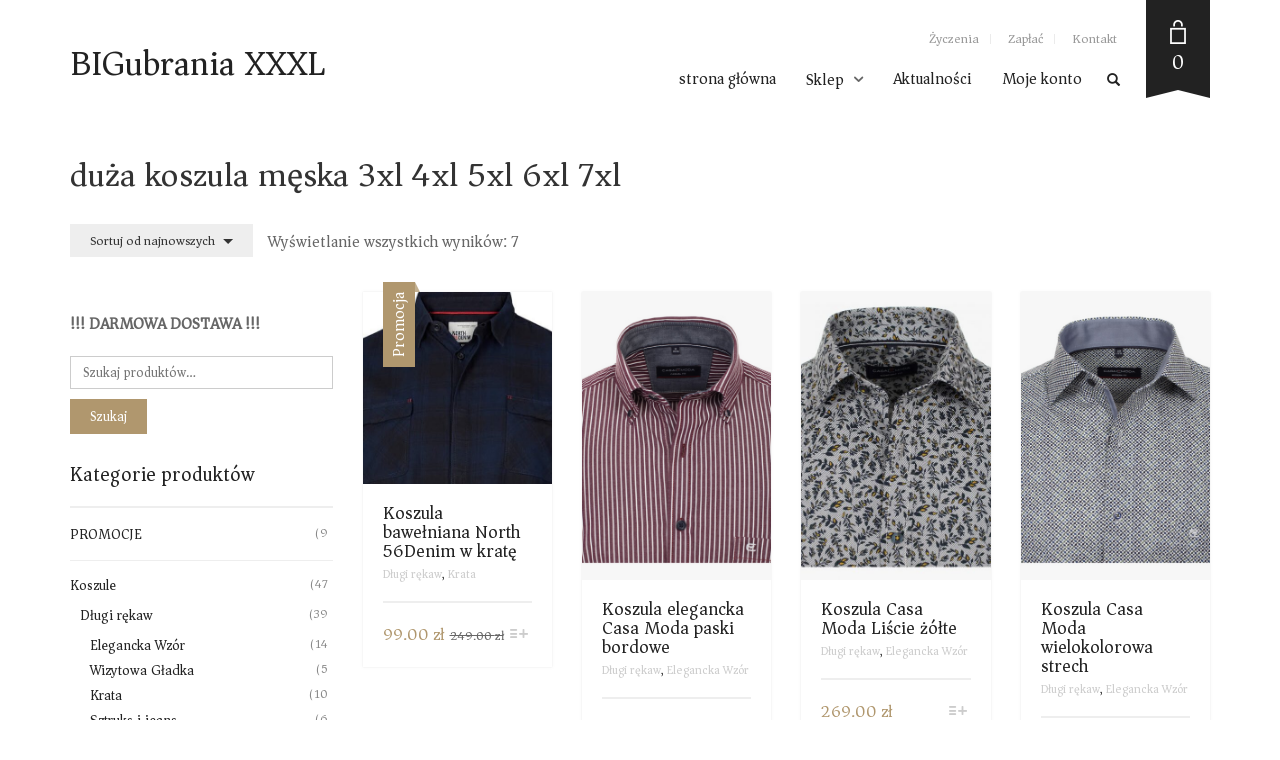

--- FILE ---
content_type: text/html; charset=UTF-8
request_url: https://bigubrania.pl/tag-produktu/duza-koszula-meska-3xl-4xl-5xl-6xl-7xl/
body_size: 25943
content:
<!DOCTYPE html>
<html lang="pl-PL">
<head>
	<meta charset="UTF-8">
	<meta http-equiv="X-UA-Compatible" content="IE=edge" />

	<meta name="viewport" content="width=device-width, initial-scale=1, maximum-scale=2, user-scalable=yes">

	<title>duża koszula męska 3xl 4xl 5xl 6xl 7xl &#8211; bigubrania</title>
<meta name='robots' content='max-image-preview:large' />
<!-- Laborator SEO -->
			    <meta name="robots" content="index,follow">
    <!-- End: Laborator SEO --><link rel='dns-prefetch' href='//fonts.googleapis.com' />
<link rel="alternate" type="application/rss+xml" title="bigubrania &raquo; Kanał z wpisami" href="https://bigubrania.pl/feed/" />
<link rel="alternate" type="application/rss+xml" title="bigubrania &raquo; Kanał z komentarzami" href="https://bigubrania.pl/comments/feed/" />
<link rel="alternate" type="application/rss+xml" title="Kanał bigubrania &raquo; duża koszula męska 3xl 4xl 5xl 6xl 7xl Znacznik" href="https://bigubrania.pl/tag-produktu/duza-koszula-meska-3xl-4xl-5xl-6xl-7xl/feed/" />
    <style>

    .laborator-admin-bar-menu {
        position: relative !important;
        display: inline-block;
        width: 16px !important;
        height: 16px !important;
        background: url(https://bigubrania.pl/wp-content/themes/oxygen/assets/images/laborator-icon.png) no-repeat 0px 0px !important;
        background-size: 16px !important;
        margin-right: 8px !important;
        top: 3px !important;
    }

    .rtl .laborator-admin-bar-menu {
        margin-left: 8px !important;
        margin-right: 0;
    }

    #wp-admin-bar-laborator-options:hover .laborator-admin-bar-menu {
        background-position: 0 -32px !important;
    }

    .laborator-admin-bar-menu:before {
        display: none !important;
    }

    #toplevel_page_laborator_options .wp-menu-image {
        background: url(https://bigubrania.pl/wp-content/themes/oxygen/assets/images/laborator-icon.png) no-repeat 11px 8px !important;
        background-size: 16px !important;
    }

    #toplevel_page_laborator_options .wp-menu-image:before {
        display: none;
    }

    #toplevel_page_laborator_options .wp-menu-image img {
        display: none;
    }

    #toplevel_page_laborator_options:hover .wp-menu-image, #toplevel_page_laborator_options.wp-has-current-submenu .wp-menu-image {
        background-position: 11px -24px !important;
    }

    </style><style id='wp-img-auto-sizes-contain-inline-css' type='text/css'>
img:is([sizes=auto i],[sizes^="auto," i]){contain-intrinsic-size:3000px 1500px}
/*# sourceURL=wp-img-auto-sizes-contain-inline-css */
</style>
<link rel='stylesheet' id='all_around-css-css' href='https://bigubrania.pl/wp-content/plugins/all_around/css/frontend/content_slider_style.css?ver=6.9' type='text/css' media='all' />
<link rel='stylesheet' id='prettyPhoto-css-css' href='https://bigubrania.pl/wp-content/plugins/all_around/css/frontend/prettyPhoto.css?ver=6.9' type='text/css' media='all' />
<link rel='stylesheet' id='dosis-css-css' href='https://fonts.googleapis.com/css?family=Dosis%3A400%2C200%2C300%2C500%2C600%2C700%2C800&#038;ver=6.9' type='text/css' media='all' />
<style id='wp-emoji-styles-inline-css' type='text/css'>

	img.wp-smiley, img.emoji {
		display: inline !important;
		border: none !important;
		box-shadow: none !important;
		height: 1em !important;
		width: 1em !important;
		margin: 0 0.07em !important;
		vertical-align: -0.1em !important;
		background: none !important;
		padding: 0 !important;
	}
/*# sourceURL=wp-emoji-styles-inline-css */
</style>
<style id='wp-block-library-inline-css' type='text/css'>
:root{--wp-block-synced-color:#7a00df;--wp-block-synced-color--rgb:122,0,223;--wp-bound-block-color:var(--wp-block-synced-color);--wp-editor-canvas-background:#ddd;--wp-admin-theme-color:#007cba;--wp-admin-theme-color--rgb:0,124,186;--wp-admin-theme-color-darker-10:#006ba1;--wp-admin-theme-color-darker-10--rgb:0,107,160.5;--wp-admin-theme-color-darker-20:#005a87;--wp-admin-theme-color-darker-20--rgb:0,90,135;--wp-admin-border-width-focus:2px}@media (min-resolution:192dpi){:root{--wp-admin-border-width-focus:1.5px}}.wp-element-button{cursor:pointer}:root .has-very-light-gray-background-color{background-color:#eee}:root .has-very-dark-gray-background-color{background-color:#313131}:root .has-very-light-gray-color{color:#eee}:root .has-very-dark-gray-color{color:#313131}:root .has-vivid-green-cyan-to-vivid-cyan-blue-gradient-background{background:linear-gradient(135deg,#00d084,#0693e3)}:root .has-purple-crush-gradient-background{background:linear-gradient(135deg,#34e2e4,#4721fb 50%,#ab1dfe)}:root .has-hazy-dawn-gradient-background{background:linear-gradient(135deg,#faaca8,#dad0ec)}:root .has-subdued-olive-gradient-background{background:linear-gradient(135deg,#fafae1,#67a671)}:root .has-atomic-cream-gradient-background{background:linear-gradient(135deg,#fdd79a,#004a59)}:root .has-nightshade-gradient-background{background:linear-gradient(135deg,#330968,#31cdcf)}:root .has-midnight-gradient-background{background:linear-gradient(135deg,#020381,#2874fc)}:root{--wp--preset--font-size--normal:16px;--wp--preset--font-size--huge:42px}.has-regular-font-size{font-size:1em}.has-larger-font-size{font-size:2.625em}.has-normal-font-size{font-size:var(--wp--preset--font-size--normal)}.has-huge-font-size{font-size:var(--wp--preset--font-size--huge)}.has-text-align-center{text-align:center}.has-text-align-left{text-align:left}.has-text-align-right{text-align:right}.has-fit-text{white-space:nowrap!important}#end-resizable-editor-section{display:none}.aligncenter{clear:both}.items-justified-left{justify-content:flex-start}.items-justified-center{justify-content:center}.items-justified-right{justify-content:flex-end}.items-justified-space-between{justify-content:space-between}.screen-reader-text{border:0;clip-path:inset(50%);height:1px;margin:-1px;overflow:hidden;padding:0;position:absolute;width:1px;word-wrap:normal!important}.screen-reader-text:focus{background-color:#ddd;clip-path:none;color:#444;display:block;font-size:1em;height:auto;left:5px;line-height:normal;padding:15px 23px 14px;text-decoration:none;top:5px;width:auto;z-index:100000}html :where(.has-border-color){border-style:solid}html :where([style*=border-top-color]){border-top-style:solid}html :where([style*=border-right-color]){border-right-style:solid}html :where([style*=border-bottom-color]){border-bottom-style:solid}html :where([style*=border-left-color]){border-left-style:solid}html :where([style*=border-width]){border-style:solid}html :where([style*=border-top-width]){border-top-style:solid}html :where([style*=border-right-width]){border-right-style:solid}html :where([style*=border-bottom-width]){border-bottom-style:solid}html :where([style*=border-left-width]){border-left-style:solid}html :where(img[class*=wp-image-]){height:auto;max-width:100%}:where(figure){margin:0 0 1em}html :where(.is-position-sticky){--wp-admin--admin-bar--position-offset:var(--wp-admin--admin-bar--height,0px)}@media screen and (max-width:600px){html :where(.is-position-sticky){--wp-admin--admin-bar--position-offset:0px}}

/*# sourceURL=wp-block-library-inline-css */
</style><link rel='stylesheet' id='wc-blocks-style-css' href='https://bigubrania.pl/wp-content/plugins/woocommerce/assets/client/blocks/wc-blocks.css?ver=wc-10.4.3' type='text/css' media='all' />
<style id='global-styles-inline-css' type='text/css'>
:root{--wp--preset--aspect-ratio--square: 1;--wp--preset--aspect-ratio--4-3: 4/3;--wp--preset--aspect-ratio--3-4: 3/4;--wp--preset--aspect-ratio--3-2: 3/2;--wp--preset--aspect-ratio--2-3: 2/3;--wp--preset--aspect-ratio--16-9: 16/9;--wp--preset--aspect-ratio--9-16: 9/16;--wp--preset--color--black: #000000;--wp--preset--color--cyan-bluish-gray: #abb8c3;--wp--preset--color--white: #ffffff;--wp--preset--color--pale-pink: #f78da7;--wp--preset--color--vivid-red: #cf2e2e;--wp--preset--color--luminous-vivid-orange: #ff6900;--wp--preset--color--luminous-vivid-amber: #fcb900;--wp--preset--color--light-green-cyan: #7bdcb5;--wp--preset--color--vivid-green-cyan: #00d084;--wp--preset--color--pale-cyan-blue: #8ed1fc;--wp--preset--color--vivid-cyan-blue: #0693e3;--wp--preset--color--vivid-purple: #9b51e0;--wp--preset--gradient--vivid-cyan-blue-to-vivid-purple: linear-gradient(135deg,rgb(6,147,227) 0%,rgb(155,81,224) 100%);--wp--preset--gradient--light-green-cyan-to-vivid-green-cyan: linear-gradient(135deg,rgb(122,220,180) 0%,rgb(0,208,130) 100%);--wp--preset--gradient--luminous-vivid-amber-to-luminous-vivid-orange: linear-gradient(135deg,rgb(252,185,0) 0%,rgb(255,105,0) 100%);--wp--preset--gradient--luminous-vivid-orange-to-vivid-red: linear-gradient(135deg,rgb(255,105,0) 0%,rgb(207,46,46) 100%);--wp--preset--gradient--very-light-gray-to-cyan-bluish-gray: linear-gradient(135deg,rgb(238,238,238) 0%,rgb(169,184,195) 100%);--wp--preset--gradient--cool-to-warm-spectrum: linear-gradient(135deg,rgb(74,234,220) 0%,rgb(151,120,209) 20%,rgb(207,42,186) 40%,rgb(238,44,130) 60%,rgb(251,105,98) 80%,rgb(254,248,76) 100%);--wp--preset--gradient--blush-light-purple: linear-gradient(135deg,rgb(255,206,236) 0%,rgb(152,150,240) 100%);--wp--preset--gradient--blush-bordeaux: linear-gradient(135deg,rgb(254,205,165) 0%,rgb(254,45,45) 50%,rgb(107,0,62) 100%);--wp--preset--gradient--luminous-dusk: linear-gradient(135deg,rgb(255,203,112) 0%,rgb(199,81,192) 50%,rgb(65,88,208) 100%);--wp--preset--gradient--pale-ocean: linear-gradient(135deg,rgb(255,245,203) 0%,rgb(182,227,212) 50%,rgb(51,167,181) 100%);--wp--preset--gradient--electric-grass: linear-gradient(135deg,rgb(202,248,128) 0%,rgb(113,206,126) 100%);--wp--preset--gradient--midnight: linear-gradient(135deg,rgb(2,3,129) 0%,rgb(40,116,252) 100%);--wp--preset--font-size--small: 13px;--wp--preset--font-size--medium: 20px;--wp--preset--font-size--large: 36px;--wp--preset--font-size--x-large: 42px;--wp--preset--spacing--20: 0.44rem;--wp--preset--spacing--30: 0.67rem;--wp--preset--spacing--40: 1rem;--wp--preset--spacing--50: 1.5rem;--wp--preset--spacing--60: 2.25rem;--wp--preset--spacing--70: 3.38rem;--wp--preset--spacing--80: 5.06rem;--wp--preset--shadow--natural: 6px 6px 9px rgba(0, 0, 0, 0.2);--wp--preset--shadow--deep: 12px 12px 50px rgba(0, 0, 0, 0.4);--wp--preset--shadow--sharp: 6px 6px 0px rgba(0, 0, 0, 0.2);--wp--preset--shadow--outlined: 6px 6px 0px -3px rgb(255, 255, 255), 6px 6px rgb(0, 0, 0);--wp--preset--shadow--crisp: 6px 6px 0px rgb(0, 0, 0);}:where(.is-layout-flex){gap: 0.5em;}:where(.is-layout-grid){gap: 0.5em;}body .is-layout-flex{display: flex;}.is-layout-flex{flex-wrap: wrap;align-items: center;}.is-layout-flex > :is(*, div){margin: 0;}body .is-layout-grid{display: grid;}.is-layout-grid > :is(*, div){margin: 0;}:where(.wp-block-columns.is-layout-flex){gap: 2em;}:where(.wp-block-columns.is-layout-grid){gap: 2em;}:where(.wp-block-post-template.is-layout-flex){gap: 1.25em;}:where(.wp-block-post-template.is-layout-grid){gap: 1.25em;}.has-black-color{color: var(--wp--preset--color--black) !important;}.has-cyan-bluish-gray-color{color: var(--wp--preset--color--cyan-bluish-gray) !important;}.has-white-color{color: var(--wp--preset--color--white) !important;}.has-pale-pink-color{color: var(--wp--preset--color--pale-pink) !important;}.has-vivid-red-color{color: var(--wp--preset--color--vivid-red) !important;}.has-luminous-vivid-orange-color{color: var(--wp--preset--color--luminous-vivid-orange) !important;}.has-luminous-vivid-amber-color{color: var(--wp--preset--color--luminous-vivid-amber) !important;}.has-light-green-cyan-color{color: var(--wp--preset--color--light-green-cyan) !important;}.has-vivid-green-cyan-color{color: var(--wp--preset--color--vivid-green-cyan) !important;}.has-pale-cyan-blue-color{color: var(--wp--preset--color--pale-cyan-blue) !important;}.has-vivid-cyan-blue-color{color: var(--wp--preset--color--vivid-cyan-blue) !important;}.has-vivid-purple-color{color: var(--wp--preset--color--vivid-purple) !important;}.has-black-background-color{background-color: var(--wp--preset--color--black) !important;}.has-cyan-bluish-gray-background-color{background-color: var(--wp--preset--color--cyan-bluish-gray) !important;}.has-white-background-color{background-color: var(--wp--preset--color--white) !important;}.has-pale-pink-background-color{background-color: var(--wp--preset--color--pale-pink) !important;}.has-vivid-red-background-color{background-color: var(--wp--preset--color--vivid-red) !important;}.has-luminous-vivid-orange-background-color{background-color: var(--wp--preset--color--luminous-vivid-orange) !important;}.has-luminous-vivid-amber-background-color{background-color: var(--wp--preset--color--luminous-vivid-amber) !important;}.has-light-green-cyan-background-color{background-color: var(--wp--preset--color--light-green-cyan) !important;}.has-vivid-green-cyan-background-color{background-color: var(--wp--preset--color--vivid-green-cyan) !important;}.has-pale-cyan-blue-background-color{background-color: var(--wp--preset--color--pale-cyan-blue) !important;}.has-vivid-cyan-blue-background-color{background-color: var(--wp--preset--color--vivid-cyan-blue) !important;}.has-vivid-purple-background-color{background-color: var(--wp--preset--color--vivid-purple) !important;}.has-black-border-color{border-color: var(--wp--preset--color--black) !important;}.has-cyan-bluish-gray-border-color{border-color: var(--wp--preset--color--cyan-bluish-gray) !important;}.has-white-border-color{border-color: var(--wp--preset--color--white) !important;}.has-pale-pink-border-color{border-color: var(--wp--preset--color--pale-pink) !important;}.has-vivid-red-border-color{border-color: var(--wp--preset--color--vivid-red) !important;}.has-luminous-vivid-orange-border-color{border-color: var(--wp--preset--color--luminous-vivid-orange) !important;}.has-luminous-vivid-amber-border-color{border-color: var(--wp--preset--color--luminous-vivid-amber) !important;}.has-light-green-cyan-border-color{border-color: var(--wp--preset--color--light-green-cyan) !important;}.has-vivid-green-cyan-border-color{border-color: var(--wp--preset--color--vivid-green-cyan) !important;}.has-pale-cyan-blue-border-color{border-color: var(--wp--preset--color--pale-cyan-blue) !important;}.has-vivid-cyan-blue-border-color{border-color: var(--wp--preset--color--vivid-cyan-blue) !important;}.has-vivid-purple-border-color{border-color: var(--wp--preset--color--vivid-purple) !important;}.has-vivid-cyan-blue-to-vivid-purple-gradient-background{background: var(--wp--preset--gradient--vivid-cyan-blue-to-vivid-purple) !important;}.has-light-green-cyan-to-vivid-green-cyan-gradient-background{background: var(--wp--preset--gradient--light-green-cyan-to-vivid-green-cyan) !important;}.has-luminous-vivid-amber-to-luminous-vivid-orange-gradient-background{background: var(--wp--preset--gradient--luminous-vivid-amber-to-luminous-vivid-orange) !important;}.has-luminous-vivid-orange-to-vivid-red-gradient-background{background: var(--wp--preset--gradient--luminous-vivid-orange-to-vivid-red) !important;}.has-very-light-gray-to-cyan-bluish-gray-gradient-background{background: var(--wp--preset--gradient--very-light-gray-to-cyan-bluish-gray) !important;}.has-cool-to-warm-spectrum-gradient-background{background: var(--wp--preset--gradient--cool-to-warm-spectrum) !important;}.has-blush-light-purple-gradient-background{background: var(--wp--preset--gradient--blush-light-purple) !important;}.has-blush-bordeaux-gradient-background{background: var(--wp--preset--gradient--blush-bordeaux) !important;}.has-luminous-dusk-gradient-background{background: var(--wp--preset--gradient--luminous-dusk) !important;}.has-pale-ocean-gradient-background{background: var(--wp--preset--gradient--pale-ocean) !important;}.has-electric-grass-gradient-background{background: var(--wp--preset--gradient--electric-grass) !important;}.has-midnight-gradient-background{background: var(--wp--preset--gradient--midnight) !important;}.has-small-font-size{font-size: var(--wp--preset--font-size--small) !important;}.has-medium-font-size{font-size: var(--wp--preset--font-size--medium) !important;}.has-large-font-size{font-size: var(--wp--preset--font-size--large) !important;}.has-x-large-font-size{font-size: var(--wp--preset--font-size--x-large) !important;}
/*# sourceURL=global-styles-inline-css */
</style>

<style id='classic-theme-styles-inline-css' type='text/css'>
/*! This file is auto-generated */
.wp-block-button__link{color:#fff;background-color:#32373c;border-radius:9999px;box-shadow:none;text-decoration:none;padding:calc(.667em + 2px) calc(1.333em + 2px);font-size:1.125em}.wp-block-file__button{background:#32373c;color:#fff;text-decoration:none}
/*# sourceURL=/wp-includes/css/classic-themes.min.css */
</style>
<link rel='stylesheet' id='rs-plugin-settings-css' href='https://bigubrania.pl/wp-content/plugins/revslider/public/assets/css/settings.css?ver=5.4.8.3' type='text/css' media='all' />
<style id='rs-plugin-settings-inline-css' type='text/css'>
#rs-demo-id {}
/*# sourceURL=rs-plugin-settings-inline-css */
</style>
<style id='woocommerce-inline-inline-css' type='text/css'>
.woocommerce form .form-row .required { visibility: visible; }
/*# sourceURL=woocommerce-inline-inline-css */
</style>
<link rel='stylesheet' id='ywsl_frontend-css' href='https://bigubrania.pl/wp-content/plugins/yith-woocommerce-social-login/assets/css/frontend.css?ver=6.9' type='text/css' media='all' />
<link rel='stylesheet' id='wp_review-style-css' href='https://bigubrania.pl/wp-content/plugins/wp-review/public/css/wp-review.css?ver=5.3.5' type='text/css' media='all' />
<link rel='stylesheet' id='boostrap-css' href='https://bigubrania.pl/wp-content/themes/oxygen/assets/css/bootstrap.css' type='text/css' media='all' />
<link rel='stylesheet' id='oxygen-main-css' href='https://bigubrania.pl/wp-content/themes/oxygen/assets/css/oxygen.css?ver=5.2.5' type='text/css' media='all' />
<link rel='stylesheet' id='entypo-css' href='https://bigubrania.pl/wp-content/themes/oxygen/assets/fonts/entypo/css/fontello.css' type='text/css' media='all' />
<link rel='stylesheet' id='font-awesome-css' href='https://bigubrania.pl/wp-content/themes/oxygen/assets/fonts/font-awesome/css/font-awesome.min.css' type='text/css' media='all' />
<style id='font-awesome-inline-css' type='text/css'>
[data-font="FontAwesome"]:before {font-family: 'FontAwesome' !important;content: attr(data-icon) !important;speak: none !important;font-weight: normal !important;font-variant: normal !important;text-transform: none !important;line-height: 1 !important;font-style: normal !important;-webkit-font-smoothing: antialiased !important;-moz-osx-font-smoothing: grayscale !important;}
/*# sourceURL=font-awesome-inline-css */
</style>
<link rel='stylesheet' id='style-css' href='https://bigubrania.pl/wp-content/themes/oxygen/style.css?ver=5.2.5' type='text/css' media='all' />
<link rel='stylesheet' id='custom-style-css' href='https://bigubrania.pl/wp-content/themes/oxygen/assets/css/custom-skin.css?ver=5.2.5' type='text/css' media='all' />
<link rel='stylesheet' id='primary-font-css' href='https://fonts.googleapis.com/css?family=Asar%3A300italic%2C400italic%2C700italic%2C300%2C400%2C700&#038;ver=6.9' type='text/css' media='all' />
<link rel='stylesheet' id='heading-font-css' href='https://fonts.googleapis.com/css?family=Asar%3A300italic%2C400italic%2C700italic%2C300%2C400%2C700&#038;ver=6.9' type='text/css' media='all' />
<link rel='stylesheet' id='sib-front-css-css' href='https://bigubrania.pl/wp-content/plugins/mailin/css/mailin-front.css?ver=6.9' type='text/css' media='all' />
    <style>        .primary-font, body, p, .single-post #comments .comment-body .comment-content {        font-family: "Asar", Helvetica, Arial, sans-serif;    }            .heading-font, .dropdown, .select-wrapper .select-placeholder, .contact-store .address-content p, .nav, .navbar-blue, .top-first .left-widget, body h1, body h2, body h3, body h4, body h5, body h6, h1, h2, h3, h4, h5, h6, h7, a, label, th, .oswald, .banner .button_outer .button_inner .banner-content strong, nav.pagination .nav-links .page-numbers, footer.footer_widgets .widget_laborator_subscribe #subscribe_now, footer.footer_widgets .widget_search #searchsubmit, footer .footer_main .footer-nav ul li a, footer .footer_main .footer-columns, .header-cart .cart-items .no-items, .header-cart .cart-items .woocommerce-mini-cart__empty-message, .header-cart .cart-items .cart-item .details .price-quantity, .search-results-header .row .search-box input, .sidebar h3, .widget_recent_reviews .product_list_widget li .reviewer, .price_slider_wrapper .price_slider_amount .button, .widget_shopping_cart_content .buttons .button, .blog .blog-post .blog_content h2, .blog .blog-post .blog_content .post-meta .blog_date, .blog .single_post .post_img .loading, .blog .single_post .post_details .author_text, .blog .single_post .post-content h1, .blog .single_post .post-content h2, .blog .single_post .post-content h3, .blog .single_post .post-content h4, .blog .single_post .post-content h5, .blog .single_post .post-content blockquote, .blog .single_post .post-content blockquote p, .blog .single_post .post-content blockquote cite, .single-post #comments h3, .single-post #comments .comment-body--details, .single-post .comment-reply-title, .ribbon .ribbon-content, .btn, .tooltip, .price, .amount, .cart-sub-total, .page-container .wpb_content_element blockquote strong, .page-container .lab_wpb_products_carousel.products-hidden .products-loading .loader strong, .page-container .lab_wpb_blog_posts .blog-posts .blog-post .post .date, .page-container .vc_separator.double-bordered-thick h4, .page-container .vc_separator.double-bordered-thin h4, .page-container .vc_separator.double-bordered h4, .page-container .vc_separator.one-line-border h4, .lab_wpb_banner_2 .title, .lab_wpb_testimonials .testimonials-inner .testimonial-entry .testimonial-blockquote, .woocommerce .woocommerce-products-header .small-title, .woocommerce .woocommerce-result-count, .woocommerce .products .type-product .adding-to-cart .loader strong, .woocommerce .products .type-cross-sells, .woocommerce .shop-categories .product-category .woocommerce-loop-category__title span, .woocommerce.single-product .woocommerce-tabs .tabs > li a, .woocommerce.single-product .woocommerce-tabs .description-tab h1, .woocommerce.single-product .woocommerce-tabs .description-tab h2, .woocommerce.single-product .woocommerce-tabs .description-tab h3, .woocommerce.single-product .woocommerce-tabs .description-tab h4, .woocommerce.single-product .woocommerce-tabs .description-tab h5, .woocommerce.single-product .woocommerce-tabs .description-tab blockquote, .woocommerce.single-product .woocommerce-tabs .description-tab blockquote p, .woocommerce.single-product .woocommerce-tabs .description-tab blockquote cite, .woocommerce.single-product .woocommerce-Reviews .woocommerce-Reviews-title, .woocommerce.single-product .woocommerce-Reviews .commentlist .comment_container .meta, .woocommerce.single-product #review_form .comment-reply-title, .woocommerce .summary .product_meta, .woocommerce .summary .price, .woocommerce .summary .stock, .woocommerce .quantity input.qty, .woocommerce .cart-wrapper .cart-collaterals h2, .woocommerce .cart-wrapper .cart-collaterals .cart-coupon .coupon .button, .woocommerce .cart_totals .shop_table td, .woocommerce .cart_totals .shop_table th, .woocommerce .shop_table.cart .cart_item, .woocommerce .shop_table.woocommerce-checkout-review-order-table td, .woocommerce .shop_table.woocommerce-checkout-review-order-table th, .woocommerce .shop_table.order_details td, .woocommerce .shop_table.order_details th, .woocommerce .shop_table.woocommerce-orders-table tr, .woocommerce .shipping-calculator-container .shipping-calculator-form .button, .woocommerce form.woocommerce-checkout #place_order, .woocommerce .section-title, .woocommerce-order-received .woocommerce-order .woocommerce-order-overview li, .woocommerce-account .account-wrapper .woocommerce-MyAccount-navigation ul, .woocommerce-notice, .lab_wpb_lookbook_carousel .lookbook-carousel .product-item .lookbook-hover-info .lookbook-inner-content .title, .lab_wpb_lookbook_carousel .lookbook-carousel .product-item .lookbook-hover-info .lookbook-inner-content .price-and-add-to-cart .price > .amount, .lab_wpb_lookbook_carousel .lookbook-carousel .product-item .lookbook-hover-info .lookbook-inner-content .price-and-add-to-cart .price ins, .woocommerce .login-form-wrapper h2, .woocommerce form.woocommerce-checkout #order_review_heading, .woocommerce form.woocommerce-checkout .woocommerce-billing-fields h3, .woocommerce form.woocommerce-checkout .woocommerce-shipping-fields h3, .woocommerce form.woocommerce-checkout .checkout-payment-method-title h3, .woocommerce .addresses .woocommerce-column__title, .woocommerce .addresses .title h3, .woocommerce #customer_login.col2-set .woocommerce-column__title, .woocommerce #customer_login.col2-set .title h3, .woocommerce #customer_login.col2-set h2, .woocommerce-order-received .woocommerce-order .bacs-wrapper .wc-bacs-bank-details-heading, .woocommerce-order-received .woocommerce-order .bacs-wrapper .wc-bacs-bank-details-account-name, .woocommerce-order-received .woocommerce-order .woocommerce-order-details .woocommerce-order-details__title, .woocommerce-account .woocommerce-order-details .woocommerce-order-details__title, .woocommerce-account .woocommerce-EditAccountForm fieldset legend, .woocommerce-order-pay #order_review h1, .woocommerce-order-pay #order_review .checkout-payment-method-title h3, .woocommerce-edit-address .woocommerce-MyAccount-content form > h3, .woocommerce-info, .woocommerce-message, .woocommerce-error {        font-family: "Asar", Helvetica, Arial, sans-serif;    }            .to-uppercase, .dropdown .dropdown-toggle, .button-tiny, .select-wrapper .select-placeholder, .widget .widget-title h1, .widget .widget-item .cart_top_detail h4, .main-sidebar ul.nav a, .top-first, .oxygen-top-menu > .wrapper > .top-menu > .main .tl-header .sec-nav .sec-nav-menu > li a, .oxygen-top-menu > .wrapper > .main-menu-top > .main .main-menu-env .nav > li > a, .oxygen-top-menu > .wrapper > .main-menu-top > .main .main-menu-env .nav > li .sub-menu > li > a, .oxygen-top-menu > .wrapper > .top-menu-centered > .main .navs .main-menu-env .nav > li > a, .oxygen-top-menu > .wrapper > .top-menu-centered > .main .navs .main-menu-env .nav > li .sub-menu > li > a, .oxygen-top-menu > .wrapper > .top-menu-centered > .main .navs .sec-nav-menu > li a, .capital, .block-pad h1, .block-pad h2, .block-pad h3, .block-pad h4, .block-pad h5, .block-pad h6, .block-pad h1, .twleve, .banner .button_outer .button_inner .banner-content strong, .btn.btn-mini, .btn-group.open .btn-grey li a, .fluid-dark-button, .alert h2, .alert h3, .alert h4, .alert h5, .alert a.alert-link, label, .form-elements .contact-form-submit .contact-send, .feature-tab.feature-tab-type-1 .title, .feature-tab.feature-tab-type-2 .title, .slider_wrapper h5, ul.pagination li a, ul.page-numbers li a, ul.pagination li span, ul.page-numbers li span, nav.pagination .nav-links .next, nav.pagination .nav-links .prev, footer.footer_widgets .col h1, footer.footer_widgets .tagcloud a, footer.footer_widgets ul, footer.footer_widgets h3, footer.footer_widgets h4, footer.footer_widgets .col h2, footer.footer_widgets .widget_laborator_subscribe #subscribe_now.btn-mini, footer.footer_widgets .widget_search #searchsubmit.btn-mini, footer .footer_main .footer-nav ul li a, footer .footer_main .footer-columns, .header-cart .cart-items .no-items, .header-cart .cart-items .woocommerce-mini-cart__empty-message, .header-cart .cart-items .cart-item .details .title, .header-cart .btn-block, .header-cart .cart-sub-total, .search-results-header .row .results-text, .search-results-header .row .search-box input, body .search-results .search-entry .title, .sidebar h3, .sidebar ul li, .widget_tag_cloud .tagcloud a, .widget_product_tag_cloud .tagcloud a, .price_slider_wrapper .price_slider_amount .button, .price_slider_wrapper .price_slider_amount .button.btn-mini, .product_list_widget li a, .widget_shopping_cart_content .total, .widget_shopping_cart_content .buttons .button, .widget_shopping_cart_content .buttons .button.btn-mini, .widget_rss ul li .rss-date, .widget_calendar #wp-calendar caption, .widget_calendar #wp-calendar #prev, .widget_calendar #wp-calendar #next, .blog .blog-post .blog-img.hover-effect a .hover em, .blog .blog-post .blog_content h2, .blog .blog-post .blog_content h3, .blog .blog-post .blog_content .post-meta .blog_date, .blog .blog-post .blog_content .post-meta .comment_text, .blog .single_post .post_img .loading, .blog .single_post .post_details > h1, .blog .single_post .post_details > h3, .blog .single_post .post_details .author_text, .blog .single_post .post-content h1, .blog .single_post .post-content h2, .blog .single_post .post-content h3, .blog .single_post .post-content h4, .blog .single_post .post-content h5, .share-post h3, .single-post #comments h3, .single-post #comments .comment-body .comment-author, .single-post #comments .comment-body .comment-metadata, .single-post #comments .page-numbers, .single-post .comment-reply-title, .single-post .comment-respond .comment-form .form-submit .submit, .ribbon .ribbon-content, .tooltip, .not-found .center div h2, .not-found .center div a, .toggle-info-blocks, .page-container .wpb_text_column h1, .page-container .wpb_text_column h2, .page-container .wpb_text_column h3, .page-container .wpb_text_column h4, .page-container .wpb_text_column h5, .page-container .wpb_text_column h6, .page-container .wpb_tabs.wpb_content_element .wpb_tour_tabs_wrapper .wpb_tabs_nav li a, .page-container .vc_tta-tabs.vc_tta-style-theme-styled .vc_tta-tabs-list li a, .page-container .wpb_accordion.wpb_content_element .wpb_accordion_wrapper .wpb_accordion_section .wpb_accordion_header, .page-container .vc_tta-accordion.vc_tta-style-theme-styled .vc_tta-panel .vc_tta-panel-heading, .page-container .wpb_content_element blockquote strong, .page-container .lab_wpb_banner .banner-call-button a, .page-container .lab_wpb_blog_posts .blog-posts .blog-post .image a .hover-readmore, .page-container .lab_wpb_blog_posts .blog-posts .blog-post .post h3, .page-container .lab_wpb_blog_posts .blog-posts .blog-post .post .date, .page-container .lab_wpb_blog_posts .more-link .btn, .page-container .vc_separator.double-bordered-thick h4, .page-container .vc_separator.double-bordered-thin h4, .page-container .vc_separator.double-bordered h4, .page-container .vc_separator.one-line-border h4, .lab_wpb_banner_2 .title, .woocommerce .woocommerce-products-header, .woocommerce .woocommerce-result-count, .woocommerce .products .type-product .product-images .quick-view a, .woocommerce .products .type-product .product-description, .woocommerce .products .type-cross-sells .product-details .product-title, .woocommerce .products .type-cross-sells .product-add-to-cart .button, .woocommerce .shop-categories .product-category .woocommerce-loop-category__title span, .woocommerce.single-product .woocommerce-tabs .tabs > li a, .woocommerce.single-product .woocommerce-tabs .tab-title, .woocommerce.single-product .woocommerce-tabs .description-tab h1, .woocommerce.single-product .woocommerce-tabs .description-tab h2, .woocommerce.single-product .woocommerce-tabs .description-tab h3, .woocommerce.single-product .woocommerce-tabs .description-tab h4, .woocommerce.single-product .woocommerce-tabs .description-tab h5, .woocommerce.single-product .woocommerce-Reviews .woocommerce-Reviews-title, .woocommerce.single-product .woocommerce-Reviews .commentlist .comment_container .meta, .woocommerce.single-product #review_form .comment-reply-title, .woocommerce.single-product #review_form .comment-form .submit, .woocommerce .summary .product_title, .woocommerce .summary .product_title + .posted_in, .woocommerce .summary .product_meta, .woocommerce .summary .stock, .woocommerce .summary .variations_form .variations .reset_variations, .woocommerce .up, .woocommerce .cart-wrapper .cart-collaterals h2, .woocommerce .cart-wrapper .cart-collaterals .cart-update-buttons .button, .woocommerce .cart-wrapper .cart-collaterals .cart-coupon .coupon .button, .woocommerce .shop_table.cart thead, .woocommerce .shop_table.cart .product-name > a, .woocommerce .shop_table.woocommerce-checkout-review-order-table thead, .woocommerce .shop_table.order_details thead tr, .woocommerce .shop_table.woocommerce-orders-table tr, .woocommerce .shop_table.wishlist_table tbody tr .product-stock-status span, .woocommerce .shipping-calculator-container .shipping-calculator-form .button, .woocommerce form.woocommerce-checkout #place_order, .woocommerce .addresses .edit, .woocommerce .section-title, .woocommerce-account .account-title, .woocommerce-account .account-wrapper .woocommerce-MyAccount-navigation ul, .woocommerce-account .woocommerce-pagination--without-numbers .button, .product-quickview .view-product, .woocommerce-notice .button, #yith-wcwl-form .wishlist-title h2, .loader strong, .lab_wpb_lookbook_carousel .lookbook-header h2, .lab_wpb_lookbook_carousel .lookbook-carousel .product-item .lookbook-hover-info .lookbook-inner-content .posted_in, .lab_wpb_lookbook_carousel .lookbook-carousel .product-item .lookbook-hover-info .lookbook-inner-content .title, .lab_wpb_lookbook_carousel .lookbook-carousel .product-item .lookbook-hover-info .lookbook-inner-content .price-and-add-to-cart .add-to-cart-btn, .mobile-menu .nav > li > a, .mobile-menu .nav ul > li > a, .mobile-menu .cart-items, .woocommerce form.woocommerce-checkout #order_review_heading, .woocommerce form.woocommerce-checkout .woocommerce-billing-fields h3, .woocommerce form.woocommerce-checkout .woocommerce-shipping-fields h3, .woocommerce form.woocommerce-checkout .checkout-payment-method-title h3, .woocommerce .addresses .woocommerce-column__title, .woocommerce .addresses .title h3, .woocommerce #customer_login.col2-set .woocommerce-column__title, .woocommerce #customer_login.col2-set .title h3, .woocommerce #customer_login.col2-set h2, .woocommerce-order-received .woocommerce-order .bacs-wrapper .wc-bacs-bank-details-heading, .woocommerce-order-received .woocommerce-order .bacs-wrapper .wc-bacs-bank-details-account-name, .woocommerce-order-received .woocommerce-order .woocommerce-order-details .woocommerce-order-details__title, .woocommerce-account .woocommerce-order-details .woocommerce-order-details__title, .woocommerce-account .woocommerce-EditAccountForm fieldset legend, .woocommerce-order-pay #order_review h1, .woocommerce-order-pay #order_review .checkout-payment-method-title h3, .woocommerce-edit-address .woocommerce-MyAccount-content form > h3, .woocommerce-info .button, .woocommerce-message .button, .woocommerce-error .button {        text-transform: none;    }            .paragraph-font-size, p, .select-wrapper .select-placeholder, .main-sidebar ul.nav .sub-menu li > a, .top-first .breadcrumbs, .top-first .breadcrumbs > span:last-child, .oxygen-top-menu > .wrapper > .top-menu > .main .tl-header .sec-nav .sec-nav-menu > li a, .oxygen-top-menu > .wrapper > .main-menu-top > .main .main-menu-env .nav > li > a, .oxygen-top-menu > .wrapper > .main-menu-top > .main .main-menu-env .nav > li .sub-menu > li > a, .oxygen-top-menu > .wrapper > .main-menu-top > .main .main-menu-env .nav > li.has-sub > a:after, .oxygen-top-menu > .wrapper > .main-menu-top > .main .main-menu-env .nav > li.menu-item-has-children > a:after, .oxygen-top-menu > .wrapper > .top-menu-centered > .main .navs .main-menu-env .nav > li > a, .oxygen-top-menu > .wrapper > .top-menu-centered > .main .navs .main-menu-env .nav > li .sub-menu > li > a, .oxygen-top-menu > .wrapper > .top-menu-centered > .main .navs .main-menu-env .nav > li.has-sub > a:after, .oxygen-top-menu > .wrapper > .top-menu-centered > .main .navs .main-menu-env .nav > li.menu-item-has-children > a:after, .oxygen-top-menu > .wrapper > .top-menu-centered > .main .navs .sec-nav-menu > li a, .accordion .accordion-body, .drop-down .form-dropdown li a, .feature-tab.feature-tab-type-1 .description, .feature-tab.feature-tab-type-2 .description, footer.footer_widgets p, body .search-results .search-entry .title, .widget_recent_comments .recentcomments, .widget_recent_comments .recentcomments a, .widget_recent_comments .recentcomments a.url, .widget_text .textwidget, .widget_shopping_cart_content .total .amount, .widget_rss ul li .rssSummary, .blog .blog-post .blog_content p, .blog .blog-post .blog_content .post-meta, .blog .single_post .post_details, .blog .single_post .post_details > h3, .blog .single_post .post_details .author_about, .page-container .wpb_tabs.wpb_content_element .wpb_tour_tabs_wrapper .wpb_tabs_nav li a, .page-container .vc_tta-tabs.vc_tta-style-theme-styled .vc_tta-tabs-list li a, .page-container .wpb_accordion.wpb_content_element .wpb_accordion_wrapper .wpb_accordion_section .wpb_accordion_header, .page-container .wpb_alert, .page-container .wpb_content_element blockquote, .page-container .lab_wpb_blog_posts .blog-posts .blog-post .post .content p, .woocommerce .summary .stock, .woocommerce .summary .variations_form .variations .label label, .woocommerce .summary .group_table .woocommerce-grouped-product-list-item__price del, .woocommerce .summary .group_table .woocommerce-grouped-product-list-item__price del .amount, .woocommerce .quantity input.qty, .loader strong, .lab_wpb_lookbook_carousel .lookbook-carousel .product-item .lookbook-hover-info .lookbook-inner-content .posted_in, .mobile-menu .cart-items span {        font-size: 16px;    }        </style>    <script type="text/javascript">
		var ajaxurl = ajaxurl || 'https://bigubrania.pl/wp-admin/admin-ajax.php';
    </script>
	<script type="text/javascript" src="https://bigubrania.pl/wp-includes/js/jquery/jquery.min.js?ver=3.7.1" id="jquery-core-js"></script>
<script type="text/javascript" src="https://bigubrania.pl/wp-includes/js/jquery/jquery-migrate.min.js?ver=3.4.1" id="jquery-migrate-js"></script>
<script type="text/javascript" src="https://bigubrania.pl/wp-content/plugins/all_around/js/frontend/jquery.content_slider.min.js?ver=6.9" id="all_around-js-js"></script>
<script type="text/javascript" src="https://bigubrania.pl/wp-content/plugins/all_around/js/frontend/jquery.mousewheel.js?ver=6.9" id="jQuery-mousewheel-js"></script>
<script type="text/javascript" src="https://bigubrania.pl/wp-content/plugins/all_around/js/frontend/jquery.prettyPhoto.js?ver=6.9" id="jQuery-prettyPhoto-js"></script>
<script type="text/javascript" src="https://bigubrania.pl/wp-content/plugins/all_around/js/frontend/jquery.additional_content.js?ver=6.9" id="all_around-additional-js"></script>
<script type="text/javascript" src="https://bigubrania.pl/wp-content/plugins/all_around/js/frontend/jquery.animate-colors.js?ver=6.9" id="all_around-animate-colors-js"></script>
<script type="text/javascript" src="https://bigubrania.pl/wp-content/plugins/revslider/public/assets/js/jquery.themepunch.tools.min.js?ver=5.4.8.3" id="tp-tools-js"></script>
<script type="text/javascript" src="https://bigubrania.pl/wp-content/plugins/revslider/public/assets/js/jquery.themepunch.revolution.min.js?ver=5.4.8.3" id="revmin-js"></script>
<script type="text/javascript" src="https://bigubrania.pl/wp-content/plugins/woocommerce/assets/js/jquery-blockui/jquery.blockUI.min.js?ver=2.7.0-wc.10.4.3" id="wc-jquery-blockui-js" data-wp-strategy="defer"></script>
<script type="text/javascript" id="wc-add-to-cart-js-extra">
/* <![CDATA[ */
var wc_add_to_cart_params = {"ajax_url":"/wp-admin/admin-ajax.php","wc_ajax_url":"/?wc-ajax=%%endpoint%%","i18n_view_cart":"Zobacz koszyk","cart_url":"https://bigubrania.pl/cart/","is_cart":"","cart_redirect_after_add":"no"};
//# sourceURL=wc-add-to-cart-js-extra
/* ]]> */
</script>
<script type="text/javascript" src="https://bigubrania.pl/wp-content/plugins/woocommerce/assets/js/frontend/add-to-cart.min.js?ver=10.4.3" id="wc-add-to-cart-js" data-wp-strategy="defer"></script>
<script type="text/javascript" src="https://bigubrania.pl/wp-content/plugins/woocommerce/assets/js/js-cookie/js.cookie.min.js?ver=2.1.4-wc.10.4.3" id="wc-js-cookie-js" data-wp-strategy="defer"></script>
<script type="text/javascript" id="woocommerce-js-extra">
/* <![CDATA[ */
var woocommerce_params = {"ajax_url":"/wp-admin/admin-ajax.php","wc_ajax_url":"/?wc-ajax=%%endpoint%%","i18n_password_show":"Poka\u017c has\u0142o","i18n_password_hide":"Ukryj has\u0142o"};
//# sourceURL=woocommerce-js-extra
/* ]]> */
</script>
<script type="text/javascript" src="https://bigubrania.pl/wp-content/plugins/woocommerce/assets/js/frontend/woocommerce.min.js?ver=10.4.3" id="woocommerce-js" defer="defer" data-wp-strategy="defer"></script>
<script type="text/javascript" src="https://bigubrania.pl/wp-content/plugins/js_composer/assets/js/vendors/woocommerce-add-to-cart.js?ver=5.7" id="vc_woocommerce-add-to-cart-js-js"></script>
<script type="text/javascript" id="sib-front-js-js-extra">
/* <![CDATA[ */
var sibErrMsg = {"invalidMail":"Please fill out valid email address","requiredField":"Please fill out required fields","invalidDateFormat":"Please fill out valid date format","invalidSMSFormat":"Please fill out valid phone number"};
var ajax_sib_front_object = {"ajax_url":"https://bigubrania.pl/wp-admin/admin-ajax.php","ajax_nonce":"1869375df1","flag_url":"https://bigubrania.pl/wp-content/plugins/mailin/img/flags/"};
//# sourceURL=sib-front-js-js-extra
/* ]]> */
</script>
<script type="text/javascript" src="https://bigubrania.pl/wp-content/plugins/mailin/js/mailin-front.js?ver=1769599671" id="sib-front-js-js"></script>
<link rel="https://api.w.org/" href="https://bigubrania.pl/wp-json/" /><link rel="alternate" title="JSON" type="application/json" href="https://bigubrania.pl/wp-json/wp/v2/product_tag/725" /><link rel="EditURI" type="application/rsd+xml" title="RSD" href="https://bigubrania.pl/xmlrpc.php?rsd" />
<meta name="generator" content="WordPress 6.9" />
<meta name="generator" content="WooCommerce 10.4.3" />
<!-- Wpisz tutaj swoje skrypty --><style id="theme-custom-css">
.lab_wpb_banner_2 .centered {background: #FFF;color: #222;}.lab_wpb_banner_2 .centered span {color: #222 !important;}.lab_wpb_banner_2 .centered .line-bottom {color: #777 !important;text-transform: uppercase;margin-top: 5px;font-size: 12px !important;}.lab_wpb_banner_2.banner-type-2 .title .divider {display: none;}.home.oxygen-top-menu > .wrapper > .top-menu.main-menu-top {background: #F8F6F7;}.oxygen-top-menu>.wrapper>.top-menu.main-menu-top .main-menu-env>.nav>li.has-sub:hover>a {background: #FFF;}.shop .items .item-wrapper .item .description .divider {margin-bottom: 20px;width:20px;}.shop .items .item-wrapper .item .description .title {font-size: 18px;}.single-product-wrapper .white-row {border-left: none;}.shop .items .item-wrapper .item .description {padding-top: 30px;}.shop .items .item-wrapper .item .description .type {text-transform: uppercase !important;}.summary.entry-summary {padding-left: 20px;}.blog .blog-post .blog_content {padding-left: 40px !important;}.lab_wpb_blog_posts .blog-posts .blog-post.block-image .image, .lab_wpb_blog_posts .blog-posts .blog-post.block-image .post {padding: 0px;margin-bottom:30px;border: none;}.single-product-wrapper .entry-summary .product-top-nav {display: none;}.lab_wpb_blog_posts .blog-posts .blog-post.block-image .post  {padding: 0 20px;}.banner {padding: 0px;}span.price {text-decoration: none;}.sidebar {padding: 0px;}.lab_wpb_testimonials {padding: 0px;}.summary.entry-summary {padding-top: 30px;padding-left:40px;}.single-product-wrapper .product-left-info .product-images .thumbnails .product-thumb span {border: none;}.blog .blog-post .blog_content h2 a {text-transform: uppercase;}.blog .blog-post .blog_content .post-meta {padding: 15px;background: rgba(238, 238, 238, 0.33);border: none;}.blog .single_post .post_details>h1 {font-size: 27px;}.block-pad {padding: 30px 0;}.white-block.block-pad.contact-store{padding: 30px;}.copyright_text { margin-bottom: 40px;}footer .footer_main .footer-nav ul {margin-top: 20px;}footer .footer_main .footer-nav ul li a {text-transform: uppercase;}.woocommerce-info {background: #EEE !important;}.share-post .share-post-links a, .wpb_tabs.wpb_content_element .wpb_tour_tabs_wrapper .wpb_tab, .wpb_tabs.wpb_content_element .wpb_tour_tabs_wrapper .wpb_tabs_nav li.ui-state-active {background: #EEE;}.search-results-header .row {padding: 30px 0;}.myaccount-env .col-md-12>h2, .myaccount-env .col-md-12>h2+p {background: #EEE;}.cart-env .cart-totals, .cart-env .cart-item-row {background: #FAFAFA;}footer.footer_widgets ul li a:hover {color: #b0976d;}.shop div.cart_totals table .order-total td {color: #b0976d;}.single-product-wrapper .woocommerce-tabs #reviews #review_form form {background: #FFF;}.widget_product_search input[type=submit], .widget_search input[type=submit] {background: #B0976D;}.widget_product_search input[type=submit]:hover, .widget_search input[type=submit]:hover {background: #a58b60;}.price_slider_wrapper .price_slider_amount .button:hover {background: #a58b60;}.borderless .button_outer {border: none;}.footer_main .col-md-12, .footer_main .col-sm-12,.footer_main .col-sm-6 {padding: 0px;}.single-product-wrapper .product-left-info .product-images #main-image-slider .owl-wrapper-outer {border: none;}.oxygen-top-menu>.wrapper>.main .single-product-wrapper .white-row {padding-left: 0px;padding-right: 0px;}.oxygen-top-menu>.wrapper>.main .single-product-wrapper .white-row .col-sm-6 {padding-left: 0px;}.single-product-wrapper .woocommerce-tabs {margin-left:-15px;border: none;}.single-product-wrapper .entry-summary div[itemprop=description] p {font-size: 14px;}.single-product-wrapper .woocommerce-tabs .description-tab>p:last-child {font-size: 14px;}.sidebar ul li a {font-size: 14px;}.lab_wpb_blog_posts .blog-posts .blog-post .image a .hover-overlay {background: rgba(255,255,255,0.75);}.lab_wpb_blog_posts .blog-posts .blog-post .image a .hover-readmore {color: #222;text-transform: uppercase;font-size: 12px;}.blog .blog-post .blog-img.hover-effect a .hover {background: rgba(255,255,255,0.75);}.blog .blog-post .blog-img.hover-effect a .hover:after {color: #FFF ; }a:hover, a:focus {color: #B0976D; }.blog .blog-post .blog-img.hover-effect a .hover em {color: #222;text-transform: uppercase;font-size: 12px;}.blog .blog-post .blog-img.hover-effect a .hover:after {border-color: rgba(255,255,255,0.7);}#wl-wrapper .wishlist_table tbody tr td {border-bottom: 1px solid #eee;}.#wl-wrapper .my-lists-table thead tr td, #wl-wrapper .my-lists-table thead tr th {font-size: 14px;}.woocommerce table.wishlist_table {font-size: 14px;}.single-product-wrapper .entry-summary .share-product li a {background: #ccc;}.form-row.terms {padding: 5px 0px;}.woocommerce .cart-wrapper .cart-collaterals .cart-coupon .coupon .input-text{background: #F4F4F4;}.lab_wpb_lookbook_carousel .lookbook-carousel .product-item:hover .lookbook-hover-info {background: rgba(255,255,255,0.7) !important;color: #333 !important;}.lab_wpb_lookbook_carousel .lookbook-carousel .product-item .lookbook-hover-info .lookbook-inner-content a {color: #333 !important;}.lab_wpb_lookbook_carousel .lookbook-carousel .product-item .lookbook-hover-info .lookbook-inner-content .price-and-add-to-cart .price {color: #333;}.lab_wpb_lookbook_carousel .lookbook-carousel .product-item .lookbook-hover-info .lookbook-inner-content .divider {background: #333;}footer .footer_main .payment-methods li .payment-slide .hover-img, footer .footer_main .payment-methods li .payment-slide .normal-img {height: 24px;}.btn-group > .btn:first-child {    background: #f0f0f0;}.cart-items .cart-item .price {    font-size: 15px !important;}@media screen and (max-width: 767px) {.summary.entry-summary {padding-left: 0px !important;}.woocommerce.single-product .single-product-wrapper .product-gallery {    padding-left: 0px;    padding-right: 0px;}}.dropdown .dropdown-toggle {background-color: #eeeeee;}.woocommerce .woocommerce-products-header {padding: 0px;}.single-product-wrapper .woocommerce-tabs #reviews #review_form form {    padding: 20px 0px !important;}.woocommerce.single-product .single-product-wrapper {padding: 0px;}.woocommerce.single-product .single-product-wrapper .product-gallery {    padding-left: 0px;}.woocommerce form.woocommerce-checkout .col2-set {    padding-left: 0px;    padding-right: 0px;}.woocommerce form.woocommerce-checkout #order_review, .woocommerce form.woocommerce-checkout #order_review_heading, .woocommerce form.woocommerce-checkout .col2-set {    padding-left: 0px;    padding-right: 0px;}.woocommerce form.woocommerce-checkout #order_review, .woocommerce form.woocommerce-checkout #order_review_heading, .woocommerce form.woocommerce-checkout .col2-set {    padding-left: 0px;    padding-right: 0px;}.woocommerce form.woocommerce-checkout .checkout-payment-method-title {    margin-right: 0px;    margin-left: 0px;}.woocommerce form.woocommerce-checkout .woocommerce-terms-and-conditions-wrapper {    margin-left: 0px;    margin-right: 0px;}.woocommerce form.woocommerce-checkout #place_order {    width: 100% !important;    margin-left: 0px;    margin-right: 0px;}.page-container .lab_wpb_blog_posts .blog-posts .blog-post.block-image .image, .page-container .lab_wpb_blog_posts .blog-posts .blog-post.block-image .post {padding: 0px;}
</style>	<noscript><style>.woocommerce-product-gallery{ opacity: 1 !important; }</style></noscript>
	<style type="text/css">.recentcomments a{display:inline !important;padding:0 !important;margin:0 !important;}</style><meta name="generator" content="Powered by WPBakery Page Builder - drag and drop page builder for WordPress."/>
<!--[if lte IE 9]><link rel="stylesheet" type="text/css" href="https://bigubrania.pl/wp-content/plugins/js_composer/assets/css/vc_lte_ie9.min.css" media="screen"><![endif]--><meta name="generator" content="Powered by Slider Revolution 5.4.8.3 - responsive, Mobile-Friendly Slider Plugin for WordPress with comfortable drag and drop interface." />

<!-- Jetpack Open Graph Tags -->
<meta property="og:type" content="website" />
<meta property="og:title" content="duża koszula męska 3xl 4xl 5xl 6xl 7xl &#8211; bigubrania" />
<meta property="og:url" content="https://bigubrania.pl/tag-produktu/duza-koszula-meska-3xl-4xl-5xl-6xl-7xl/" />
<meta property="og:site_name" content="bigubrania" />
<meta property="og:image" content="https://s0.wp.com/i/blank.jpg" />
<meta property="og:image:width" content="200" />
<meta property="og:image:height" content="200" />
<meta property="og:image:alt" content="" />
<meta property="og:locale" content="pl_PL" />

<!-- End Jetpack Open Graph Tags -->
<meta name="generator" content=""/><script type="text/javascript">function setREVStartSize(e){									
						try{ e.c=jQuery(e.c);var i=jQuery(window).width(),t=9999,r=0,n=0,l=0,f=0,s=0,h=0;
							if(e.responsiveLevels&&(jQuery.each(e.responsiveLevels,function(e,f){f>i&&(t=r=f,l=e),i>f&&f>r&&(r=f,n=e)}),t>r&&(l=n)),f=e.gridheight[l]||e.gridheight[0]||e.gridheight,s=e.gridwidth[l]||e.gridwidth[0]||e.gridwidth,h=i/s,h=h>1?1:h,f=Math.round(h*f),"fullscreen"==e.sliderLayout){var u=(e.c.width(),jQuery(window).height());if(void 0!=e.fullScreenOffsetContainer){var c=e.fullScreenOffsetContainer.split(",");if (c) jQuery.each(c,function(e,i){u=jQuery(i).length>0?u-jQuery(i).outerHeight(!0):u}),e.fullScreenOffset.split("%").length>1&&void 0!=e.fullScreenOffset&&e.fullScreenOffset.length>0?u-=jQuery(window).height()*parseInt(e.fullScreenOffset,0)/100:void 0!=e.fullScreenOffset&&e.fullScreenOffset.length>0&&(u-=parseInt(e.fullScreenOffset,0))}f=u}else void 0!=e.minHeight&&f<e.minHeight&&(f=e.minHeight);e.c.closest(".rev_slider_wrapper").css({height:f})					
						}catch(d){console.log("Failure at Presize of Slider:"+d)}						
					};</script>
<noscript><style type="text/css"> .wpb_animate_when_almost_visible { opacity: 1; }</style></noscript>
<link rel='stylesheet' id='slick-css' href='https://bigubrania.pl/wp-content/themes/oxygen/assets/js/slick/slick.css?ver=5.2.5' type='text/css' media='all' />
<link rel='stylesheet' id='slick-theme-css' href='https://bigubrania.pl/wp-content/themes/oxygen/assets/js/slick/slick-theme.css?ver=5.2.5' type='text/css' media='all' />
</head>
<body data-rsssl=1 class="archive tax-product_tag term-duza-koszula-meska-3xl-4xl-5xl-6xl-7xl term-725 wp-theme-oxygen theme-oxygen woocommerce woocommerce-page woocommerce-no-js wpb-js-composer js-comp-ver-5.7 vc_responsive oxygen-top-menu top-header-flat ht-3 sticky-menu">

	<div class="header-cart">

    <div class="col-md-10 col-sm-9">

        <div class="row cart-items">

            <div class="no-items">
				Loading cart contents...            </div>

        </div>

    </div>

    <div class="col-md-2 col-sm-3">

        <a class="btn btn-block btn-gray" href="https://bigubrania.pl/cart/">
            <span class="glyphicon bucket-icon"></span>
			View Cart        </a>

        <a class="btn btn-block btn-default" href="https://bigubrania.pl/checkout/">
            <span class="glyphicon cart-icon"></span>
			Checkout        </a>

        <div class="cart-sub-total">
			Cart subtotal:
            <span>&hellip;</span>
        </div>

    </div>

</div>
		<div class="wrapper">

		


    <div class="top-menu main-menu-top">

        <div class="main">

            <div class="row">

                <div class="col-sm-12">

                    <div class="tl-header with-cart-ribbon">

						<div class="logo">

    <div class="logo-entry">
        <a href="https://bigubrania.pl">
			<span class="brand-logo"><span class="logo-element textual">BIGubrania XXXL</span></span>        </a>
    </div>

    <div class="mobile-menu-link">
        <a href="#">
            <i class="glyphicon glyphicon-align-justify"></i>
        </a>
    </div>

</div>
						<div class="mobile-menu hidden">

	        <form action="https://bigubrania.pl" method="get" class="search-form"
              enctype="application/x-www-form-urlencoded">

            <a href="#">
                <span class="glyphicon glyphicon-search"></span>
            </a>

            <div class="search-input-env">
                <input type="text" class="search-input" name="s" placeholder="Search..." value="">
            </div>

        </form>
	<ul id="menu-glowne-1" class="nav"><li class="menu-item menu-item-type-post_type menu-item-object-page menu-item-home menu-item-2345"><a href="https://bigubrania.pl/">strona główna</a></li>
<li class="menu-item menu-item-type-post_type menu-item-object-page menu-item-has-children menu-item-2350"><a href="https://bigubrania.pl/shop/">Sklep</a>
<ul class="sub-menu">
	<li class="menu-item menu-item-type-taxonomy menu-item-object-product_cat menu-item-3248"><a href="https://bigubrania.pl/kategoria-produktu/bezrekawniki/">Bezrękawniki</a></li>
	<li class="menu-item menu-item-type-taxonomy menu-item-object-product_cat menu-item-has-children menu-item-3249"><a href="https://bigubrania.pl/kategoria-produktu/bielizna/">Bielizna</a>
	<ul class="sub-menu">
		<li class="menu-item menu-item-type-taxonomy menu-item-object-product_cat menu-item-3250"><a href="https://bigubrania.pl/kategoria-produktu/bielizna/bokserki/">Bokserki</a></li>
		<li class="menu-item menu-item-type-taxonomy menu-item-object-product_cat menu-item-3251"><a href="https://bigubrania.pl/kategoria-produktu/bielizna/podkoszulki/">Podkoszulki</a></li>
		<li class="menu-item menu-item-type-taxonomy menu-item-object-product_cat menu-item-3252"><a href="https://bigubrania.pl/kategoria-produktu/bielizna/slipy/">Slipy</a></li>
	</ul>
</li>
	<li class="menu-item menu-item-type-taxonomy menu-item-object-product_cat menu-item-has-children menu-item-3253"><a href="https://bigubrania.pl/kategoria-produktu/bielizna-nocna/">Bielizna nocna</a>
	<ul class="sub-menu">
		<li class="menu-item menu-item-type-taxonomy menu-item-object-product_cat menu-item-3254"><a href="https://bigubrania.pl/kategoria-produktu/bielizna-nocna/koszula-nocna/">Koszula nocna</a></li>
		<li class="menu-item menu-item-type-taxonomy menu-item-object-product_cat menu-item-3255"><a href="https://bigubrania.pl/kategoria-produktu/bielizna-nocna/pizamy/">Piżamy</a></li>
		<li class="menu-item menu-item-type-taxonomy menu-item-object-product_cat menu-item-3256"><a href="https://bigubrania.pl/kategoria-produktu/bielizna-nocna/szlafroki/">Szlafroki</a></li>
	</ul>
</li>
	<li class="menu-item menu-item-type-taxonomy menu-item-object-product_cat menu-item-3257"><a href="https://bigubrania.pl/kategoria-produktu/bluzy/">Bluzy</a></li>
	<li class="menu-item menu-item-type-taxonomy menu-item-object-product_cat menu-item-has-children menu-item-3258"><a href="https://bigubrania.pl/kategoria-produktu/koszule/">Koszule</a>
	<ul class="sub-menu">
		<li class="menu-item menu-item-type-taxonomy menu-item-object-product_cat menu-item-3259"><a href="https://bigubrania.pl/kategoria-produktu/koszule/koszule-z-dlugim-rekawem/">Długi rękaw</a></li>
		<li class="menu-item menu-item-type-taxonomy menu-item-object-product_cat menu-item-3260"><a href="https://bigubrania.pl/kategoria-produktu/koszule/krotki-rekaw/">Krótki rękaw</a></li>
	</ul>
</li>
	<li class="menu-item menu-item-type-taxonomy menu-item-object-product_cat menu-item-3261"><a href="https://bigubrania.pl/kategoria-produktu/krawaty/">Krawaty</a></li>
	<li class="menu-item menu-item-type-taxonomy menu-item-object-product_cat menu-item-3262"><a href="https://bigubrania.pl/kategoria-produktu/kurtki/">Kurtki</a></li>
	<li class="menu-item menu-item-type-taxonomy menu-item-object-product_cat menu-item-3263"><a href="https://bigubrania.pl/kategoria-produktu/paski/">paski</a></li>
	<li class="menu-item menu-item-type-taxonomy menu-item-object-product_cat menu-item-3264"><a href="https://bigubrania.pl/kategoria-produktu/polo/">Polo</a></li>
	<li class="menu-item menu-item-type-taxonomy menu-item-object-product_cat menu-item-3265"><a href="https://bigubrania.pl/kategoria-produktu/skarpety/">skarpety</a></li>
	<li class="menu-item menu-item-type-taxonomy menu-item-object-product_cat menu-item-has-children menu-item-3266"><a href="https://bigubrania.pl/kategoria-produktu/spodnie-2/">Spodnie</a>
	<ul class="sub-menu">
		<li class="menu-item menu-item-type-taxonomy menu-item-object-product_cat menu-item-3267"><a href="https://bigubrania.pl/kategoria-produktu/spodnie-2/dresowe/">Dresowe</a></li>
		<li class="menu-item menu-item-type-taxonomy menu-item-object-product_cat menu-item-3268"><a href="https://bigubrania.pl/kategoria-produktu/spodnie-2/spodnie/">Jeansy</a></li>
	</ul>
</li>
	<li class="menu-item menu-item-type-taxonomy menu-item-object-product_cat menu-item-3269"><a href="https://bigubrania.pl/kategoria-produktu/swetry/">Swetry</a></li>
	<li class="menu-item menu-item-type-taxonomy menu-item-object-product_cat menu-item-has-children menu-item-3270"><a href="https://bigubrania.pl/kategoria-produktu/szorty/">Szorty</a>
	<ul class="sub-menu">
		<li class="menu-item menu-item-type-taxonomy menu-item-object-product_cat menu-item-3271"><a href="https://bigubrania.pl/kategoria-produktu/szorty/kapielowe/">Kapielowe</a></li>
	</ul>
</li>
	<li class="menu-item menu-item-type-taxonomy menu-item-object-product_cat menu-item-3272"><a href="https://bigubrania.pl/kategoria-produktu/01-t-shirt/">T-shirt</a></li>
</ul>
</li>
<li class="menu-item menu-item-type-post_type menu-item-object-page menu-item-2346"><a href="https://bigubrania.pl/blog-2/">Aktualności</a></li>
<li class="menu-item menu-item-type-post_type menu-item-object-page menu-item-2347"><a href="https://bigubrania.pl/my-account/">Moje konto</a></li>
</ul>        <a href="https://bigubrania.pl/cart/" class="cart-items">
            <span>0</span>
			Cart        </a>
	</div>

                        <div class="sec-nav">

							<ul id="menu-top-links" class="sec-nav-menu"><li id="menu-item-1771" class="menu-item menu-item-type-post_type menu-item-object-page menu-item-1771"><a href="https://bigubrania.pl/wishlist-2/">Życzenia</a></li>
<li id="menu-item-2306" class="menu-item menu-item-type-post_type menu-item-object-page menu-item-2306"><a href="https://bigubrania.pl/checkout-2/">Zapłać</a></li>
<li id="menu-item-2472" class="menu-item menu-item-type-post_type menu-item-object-page menu-item-2472"><a href="https://bigubrania.pl/kontakt/">Kontakt</a></li>
</ul>
                            <nav class="main-menu-env">

								<ul id="menu-glowne" class="nav"><li id="menu-item-2345" class="menu-item menu-item-type-post_type menu-item-object-page menu-item-home menu-item-2345"><a href="https://bigubrania.pl/">strona główna</a></li>
<li id="menu-item-2350" class="menu-item menu-item-type-post_type menu-item-object-page menu-item-has-children menu-item-2350"><a href="https://bigubrania.pl/shop/">Sklep</a>
<ul class="sub-menu">
	<li id="menu-item-3248" class="menu-item menu-item-type-taxonomy menu-item-object-product_cat menu-item-3248"><a href="https://bigubrania.pl/kategoria-produktu/bezrekawniki/">Bezrękawniki</a></li>
	<li id="menu-item-3249" class="menu-item menu-item-type-taxonomy menu-item-object-product_cat menu-item-has-children menu-item-3249"><a href="https://bigubrania.pl/kategoria-produktu/bielizna/">Bielizna</a>
	<ul class="sub-menu">
		<li id="menu-item-3250" class="menu-item menu-item-type-taxonomy menu-item-object-product_cat menu-item-3250"><a href="https://bigubrania.pl/kategoria-produktu/bielizna/bokserki/">Bokserki</a></li>
		<li id="menu-item-3251" class="menu-item menu-item-type-taxonomy menu-item-object-product_cat menu-item-3251"><a href="https://bigubrania.pl/kategoria-produktu/bielizna/podkoszulki/">Podkoszulki</a></li>
		<li id="menu-item-3252" class="menu-item menu-item-type-taxonomy menu-item-object-product_cat menu-item-3252"><a href="https://bigubrania.pl/kategoria-produktu/bielizna/slipy/">Slipy</a></li>
	</ul>
</li>
	<li id="menu-item-3253" class="menu-item menu-item-type-taxonomy menu-item-object-product_cat menu-item-has-children menu-item-3253"><a href="https://bigubrania.pl/kategoria-produktu/bielizna-nocna/">Bielizna nocna</a>
	<ul class="sub-menu">
		<li id="menu-item-3254" class="menu-item menu-item-type-taxonomy menu-item-object-product_cat menu-item-3254"><a href="https://bigubrania.pl/kategoria-produktu/bielizna-nocna/koszula-nocna/">Koszula nocna</a></li>
		<li id="menu-item-3255" class="menu-item menu-item-type-taxonomy menu-item-object-product_cat menu-item-3255"><a href="https://bigubrania.pl/kategoria-produktu/bielizna-nocna/pizamy/">Piżamy</a></li>
		<li id="menu-item-3256" class="menu-item menu-item-type-taxonomy menu-item-object-product_cat menu-item-3256"><a href="https://bigubrania.pl/kategoria-produktu/bielizna-nocna/szlafroki/">Szlafroki</a></li>
	</ul>
</li>
	<li id="menu-item-3257" class="menu-item menu-item-type-taxonomy menu-item-object-product_cat menu-item-3257"><a href="https://bigubrania.pl/kategoria-produktu/bluzy/">Bluzy</a></li>
	<li id="menu-item-3258" class="menu-item menu-item-type-taxonomy menu-item-object-product_cat menu-item-has-children menu-item-3258"><a href="https://bigubrania.pl/kategoria-produktu/koszule/">Koszule</a>
	<ul class="sub-menu">
		<li id="menu-item-3259" class="menu-item menu-item-type-taxonomy menu-item-object-product_cat menu-item-3259"><a href="https://bigubrania.pl/kategoria-produktu/koszule/koszule-z-dlugim-rekawem/">Długi rękaw</a></li>
		<li id="menu-item-3260" class="menu-item menu-item-type-taxonomy menu-item-object-product_cat menu-item-3260"><a href="https://bigubrania.pl/kategoria-produktu/koszule/krotki-rekaw/">Krótki rękaw</a></li>
	</ul>
</li>
	<li id="menu-item-3261" class="menu-item menu-item-type-taxonomy menu-item-object-product_cat menu-item-3261"><a href="https://bigubrania.pl/kategoria-produktu/krawaty/">Krawaty</a></li>
	<li id="menu-item-3262" class="menu-item menu-item-type-taxonomy menu-item-object-product_cat menu-item-3262"><a href="https://bigubrania.pl/kategoria-produktu/kurtki/">Kurtki</a></li>
	<li id="menu-item-3263" class="menu-item menu-item-type-taxonomy menu-item-object-product_cat menu-item-3263"><a href="https://bigubrania.pl/kategoria-produktu/paski/">paski</a></li>
	<li id="menu-item-3264" class="menu-item menu-item-type-taxonomy menu-item-object-product_cat menu-item-3264"><a href="https://bigubrania.pl/kategoria-produktu/polo/">Polo</a></li>
	<li id="menu-item-3265" class="menu-item menu-item-type-taxonomy menu-item-object-product_cat menu-item-3265"><a href="https://bigubrania.pl/kategoria-produktu/skarpety/">skarpety</a></li>
	<li id="menu-item-3266" class="menu-item menu-item-type-taxonomy menu-item-object-product_cat menu-item-has-children menu-item-3266"><a href="https://bigubrania.pl/kategoria-produktu/spodnie-2/">Spodnie</a>
	<ul class="sub-menu">
		<li id="menu-item-3267" class="menu-item menu-item-type-taxonomy menu-item-object-product_cat menu-item-3267"><a href="https://bigubrania.pl/kategoria-produktu/spodnie-2/dresowe/">Dresowe</a></li>
		<li id="menu-item-3268" class="menu-item menu-item-type-taxonomy menu-item-object-product_cat menu-item-3268"><a href="https://bigubrania.pl/kategoria-produktu/spodnie-2/spodnie/">Jeansy</a></li>
	</ul>
</li>
	<li id="menu-item-3269" class="menu-item menu-item-type-taxonomy menu-item-object-product_cat menu-item-3269"><a href="https://bigubrania.pl/kategoria-produktu/swetry/">Swetry</a></li>
	<li id="menu-item-3270" class="menu-item menu-item-type-taxonomy menu-item-object-product_cat menu-item-has-children menu-item-3270"><a href="https://bigubrania.pl/kategoria-produktu/szorty/">Szorty</a>
	<ul class="sub-menu">
		<li id="menu-item-3271" class="menu-item menu-item-type-taxonomy menu-item-object-product_cat menu-item-3271"><a href="https://bigubrania.pl/kategoria-produktu/szorty/kapielowe/">Kapielowe</a></li>
	</ul>
</li>
	<li id="menu-item-3272" class="menu-item menu-item-type-taxonomy menu-item-object-product_cat menu-item-3272"><a href="https://bigubrania.pl/kategoria-produktu/01-t-shirt/">T-shirt</a></li>
</ul>
</li>
<li id="menu-item-2346" class="menu-item menu-item-type-post_type menu-item-object-page menu-item-2346"><a href="https://bigubrania.pl/blog-2/">Aktualności</a></li>
<li id="menu-item-2347" class="menu-item menu-item-type-post_type menu-item-object-page menu-item-2347"><a href="https://bigubrania.pl/my-account/">Moje konto</a></li>
</ul>
								                                    <form action="https://bigubrania.pl" method="get" class="search-form"
                                          enctype="application/x-www-form-urlencoded">

                                        <a href="#">
                                            <span class="glyphicon glyphicon-search"></span>
                                        </a>

                                        <div class="search-input-env">
                                            <input type="text" class="search-input" name="s" alt=""
                                                   placeholder="Search..."/>
                                        </div>

                                    </form>
								
                            </nav>

                        </div>

							<div class="cart-ribbon">
		<a href="https://bigubrania.pl/cart/">
			<span class="cart_content">
				<span class="bucket" style="background-image: url(https://bigubrania.pl/wp-content/themes/oxygen/assets/images/cart-icon-4.png);"></span>
				<span class="number">&hellip;</span>
			</span>
	
			<span class="bucket-bottom"></span>
		</a>
	</div>
	
                    </div>

                </div>

            </div>

        </div>

    </div>



		<div class="main">

			
			
	<div id="primary" class="content-area"><main id="main" class="site-main" role="main">            <header class="woocommerce-products-header">
				                    <h1 class="woocommerce-products-header__title page-title">duża koszula męska 3xl 4xl 5xl 6xl 7xl</h1>
				
				            </header>
		<form class="woocommerce-ordering" method="get">

	        <div class="woocommerce-ordering--dropdown form-group sort">

            <div class="dropdown">

                <button class="dropdown-toggle" type="button" data-toggle="dropdown">
                    <span>Sortuj od najnowszych</span>
                    <i class="caret"></i>
                </button>

                <ul class="dropdown-menu fade" role="menu">

					<li role="presentation"><a href="#popularity">Sortuj wg popularności</a></li><li role="presentation"><a href="#rating">Sortuj wg średniej oceny</a></li><li role="presentation" class="active"><a href="#date">Sortuj od najnowszych</a></li><li role="presentation"><a href="#price">Sortuj po cenie od najniższej</a></li><li role="presentation"><a href="#price-desc">Sortuj po cenie od najwyższej</a></li>
                </ul>

            </div>
        </div>
		
    <select name="orderby" class="orderby" aria-label="Zamówienie w sklepie">
		            <option value="popularity" >Sortuj wg popularności</option>
		            <option value="rating" >Sortuj wg średniej oceny</option>
		            <option value="date"  selected='selected'>Sortuj od najnowszych</option>
		            <option value="price" >Sortuj po cenie od najniższej</option>
		            <option value="price-desc" >Sortuj po cenie od najwyższej</option>
		    </select>
    <input type="hidden" name="paged" value="1" />
	</form>
<p class="woocommerce-result-count" role="alert" aria-relevant="all" data-is-sorted-by="true">
	Wyświetlanie wszystkich wyników: 7<span class="screen-reader-text">Posortowane według najnowszych</span></p>
        <div class="clear"></div>
        <div class="products-archive products-archive--has-sidebar products-archive--sidebar-left">
        <div class="products-archive--products">
		<div class="woocommerce-notices-wrapper"></div><ul class="products columns-4">
<li class="product type-product post-6509 status-publish first instock product_cat-koszule-z-dlugim-rekawem product_cat-krata product_tag-duza-koszula-meska-3xl-4xl-5xl-6xl-7xl product_tag-duzy-rozmiar-koszuli-meskiej-xxxl has-post-thumbnail sale sold-individually shipping-taxable purchasable product-type-variable has-default-attributes">
	<div class="product-wrapper"><div class="sale_tag sale">
				<div class="ribbon">
					<strong class="ribbon-content">
						<span>Promocja</span>
					</strong>
				</div>
			</div>        <div class="product-images has-gallery preview-type-second-image">

            <a href="https://bigubrania.pl/produkt/bluza-z-kapturem-north-56denim-rozpinana/" class="featured-image">
				<span class="image-placeholder" style="padding-bottom:101.204819%" ><img width="415" height="420" class="attachment-woocommerce_thumbnail size-woocommerce_thumbnail lazyload" alt="" decoding="async" fetchpriority="high" srcset="https://bigubrania.pl/wp-content/uploads/2022/11/koszula-north56-w-krata-5xl-6xl-bigubrania-meska-duzy-rozmiar-415x420.jpg 415w, https://bigubrania.pl/wp-content/uploads/2022/11/koszula-north56-w-krata-5xl-6xl-bigubrania-meska-duzy-rozmiar-65x65.jpg 65w, https://bigubrania.pl/wp-content/uploads/2022/11/koszula-north56-w-krata-5xl-6xl-bigubrania-meska-duzy-rozmiar-100x100.jpg 100w" sizes="(max-width: 415px) 100vw, 415px" data-src="https://bigubrania.pl/wp-content/uploads/2022/11/koszula-north56-w-krata-5xl-6xl-bigubrania-meska-duzy-rozmiar-415x420.jpg" /></span><span class="image-placeholder secondary-image" style="padding-bottom:152.142857%" ><img width="420" height="639" class="attachment-woocommerce_thumbnail size-woocommerce_thumbnail lazyload" alt="" decoding="async" data-src="https://bigubrania.pl/wp-content/uploads/2022/11/koszula-north56-w-krata-3xl-4xl-5xl-6xl-bigubrania-meska-duzy-rozmiar-420x639.jpg" /></span>            </a>
			                <div class="quick-view">
                <a href="#">
                    <i class="entypo-popup"></i>
					Quick View                </a>
                </div>        </div>
		        <div class="adding-to-cart">
            <div class="loader">
                <strong>Adding to cart</strong>
                <span></span>
                <span></span>
                <span></span>
            </div>
        </div>
		        <div class="product-description">

			<a href="https://bigubrania.pl/produkt/bluza-z-kapturem-north-56denim-rozpinana/" class="woocommerce-LoopProduct-link woocommerce-loop-product__link"><h2 class="woocommerce-loop-product__title">Koszula bawełniana North 56Denim w kratę</h2></a>        <div class="product-categories">
			<a href="https://bigubrania.pl/kategoria-produktu/koszule/koszule-z-dlugim-rekawem/" rel="tag">Długi rękaw</a>, <a href="https://bigubrania.pl/kategoria-produktu/koszule/koszule-z-dlugim-rekawem/krata/" rel="tag">Krata</a>        </div>
		<div class="divider"></div>
	<span class="price"><del aria-hidden="true"><span class="woocommerce-Price-amount amount"><bdi>249.00&nbsp;<span class="woocommerce-Price-currencySymbol">&#122;&#322;</span></bdi></span></del> <span class="screen-reader-text">Pierwotna cena wynosiła: 249.00&nbsp;&#122;&#322;.</span><ins aria-hidden="true"><span class="woocommerce-Price-amount amount"><bdi>99.00&nbsp;<span class="woocommerce-Price-currencySymbol">&#122;&#322;</span></bdi></span></ins><span class="screen-reader-text">Aktualna cena wynosi: 99.00&nbsp;&#122;&#322;.</span></span>
<a href="https://bigubrania.pl/produkt/bluza-z-kapturem-north-56denim-rozpinana/" aria-describedby="woocommerce_loop_add_to_cart_link_describedby_6509" data-quantity="1" class="button product_type_variable add_to_cart_button" data-product_id="6509" data-product_sku="4-146" aria-label="Wybierz opcje dla &bdquo;Koszula bawełniana North 56Denim w kratę&rdquo;" rel="nofollow"><i data-toggle="tooltip" data-placement="bottom" title="Wybierz opcje" class="entypo-list-add"></i></a>	<span id="woocommerce_loop_add_to_cart_link_describedby_6509" class="screen-reader-text">
		Ten produkt ma wiele wariantów. Opcje można wybrać na stronie produktu	</span>

        </div>
		<script type="text/template" class="product-quickview-template"><div class="woocommerce product-quickview">

	
    <div class="product-quickview--column product-quickview--images">

		<div class="sale_tag sale">
				<div class="ribbon">
					<strong class="ribbon-content">
						<span>Promocja</span>
					</strong>
				</div>
			</div>        <div class="product-images">

			                <a href="https://bigubrania.pl/produkt/bluza-z-kapturem-north-56denim-rozpinana/" class="product-image">
					<span class="image-placeholder" style="padding-bottom:103.855422%" ><img width="415" height="431" class="attachment-woocommerce_single size-woocommerce_single lazyload" alt="" decoding="async" srcset="https://bigubrania.pl/wp-content/uploads/2022/11/koszula-north56-w-krata-5xl-6xl-bigubrania-meska-duzy-rozmiar.jpg 415w, https://bigubrania.pl/wp-content/uploads/2022/11/koszula-north56-w-krata-5xl-6xl-bigubrania-meska-duzy-rozmiar-289x300.jpg 289w" sizes="(max-width: 415px) 100vw, 415px" data-src="https://bigubrania.pl/wp-content/uploads/2022/11/koszula-north56-w-krata-5xl-6xl-bigubrania-meska-duzy-rozmiar.jpg" /></span>                </a>
			                <a href="https://bigubrania.pl/produkt/bluza-z-kapturem-north-56denim-rozpinana/" class="product-image">
					<span class="image-placeholder" style="padding-bottom:100.000000%" ><img width="700" height="700" class="attachment-woocommerce_single size-woocommerce_single lazyload" alt="" decoding="async" loading="lazy" srcset="https://bigubrania.pl/wp-content/uploads/2022/11/koszula-north56-w-krata-3xl-4xl-5xl-6xl-bigubrania-meska-duzy-rozmiar.jpg 1024w, https://bigubrania.pl/wp-content/uploads/2022/11/koszula-north56-w-krata-3xl-4xl-5xl-6xl-bigubrania-meska-duzy-rozmiar-300x300.jpg 300w, https://bigubrania.pl/wp-content/uploads/2022/11/koszula-north56-w-krata-3xl-4xl-5xl-6xl-bigubrania-meska-duzy-rozmiar-150x150.jpg 150w, https://bigubrania.pl/wp-content/uploads/2022/11/koszula-north56-w-krata-3xl-4xl-5xl-6xl-bigubrania-meska-duzy-rozmiar-768x768.jpg 768w, https://bigubrania.pl/wp-content/uploads/2022/11/koszula-north56-w-krata-3xl-4xl-5xl-6xl-bigubrania-meska-duzy-rozmiar-65x65.jpg 65w, https://bigubrania.pl/wp-content/uploads/2022/11/koszula-north56-w-krata-3xl-4xl-5xl-6xl-bigubrania-meska-duzy-rozmiar-410x410.jpg 410w, https://bigubrania.pl/wp-content/uploads/2022/11/koszula-north56-w-krata-3xl-4xl-5xl-6xl-bigubrania-meska-duzy-rozmiar-700x700.jpg 700w, https://bigubrania.pl/wp-content/uploads/2022/11/koszula-north56-w-krata-3xl-4xl-5xl-6xl-bigubrania-meska-duzy-rozmiar-100x100.jpg 100w, https://bigubrania.pl/wp-content/uploads/2022/11/koszula-north56-w-krata-3xl-4xl-5xl-6xl-bigubrania-meska-duzy-rozmiar-420x420.jpg 420w" sizes="auto, (max-width: 700px) 100vw, 700px" data-src="https://bigubrania.pl/wp-content/uploads/2022/11/koszula-north56-w-krata-3xl-4xl-5xl-6xl-bigubrania-meska-duzy-rozmiar.jpg" /></span>                </a>
			                <a href="https://bigubrania.pl/produkt/bluza-z-kapturem-north-56denim-rozpinana/" class="product-image">
					<span class="image-placeholder" style="padding-bottom:100.000000%" ><img width="700" height="700" class="attachment-woocommerce_single size-woocommerce_single lazyload" alt="" decoding="async" loading="lazy" srcset="https://bigubrania.pl/wp-content/uploads/2022/11/koszula-north56-w-krata-4xl-5xl-6xl-bigubrania-meska-duzy-rozmiar.jpg 1024w, https://bigubrania.pl/wp-content/uploads/2022/11/koszula-north56-w-krata-4xl-5xl-6xl-bigubrania-meska-duzy-rozmiar-300x300.jpg 300w, https://bigubrania.pl/wp-content/uploads/2022/11/koszula-north56-w-krata-4xl-5xl-6xl-bigubrania-meska-duzy-rozmiar-150x150.jpg 150w, https://bigubrania.pl/wp-content/uploads/2022/11/koszula-north56-w-krata-4xl-5xl-6xl-bigubrania-meska-duzy-rozmiar-768x768.jpg 768w, https://bigubrania.pl/wp-content/uploads/2022/11/koszula-north56-w-krata-4xl-5xl-6xl-bigubrania-meska-duzy-rozmiar-65x65.jpg 65w, https://bigubrania.pl/wp-content/uploads/2022/11/koszula-north56-w-krata-4xl-5xl-6xl-bigubrania-meska-duzy-rozmiar-410x410.jpg 410w, https://bigubrania.pl/wp-content/uploads/2022/11/koszula-north56-w-krata-4xl-5xl-6xl-bigubrania-meska-duzy-rozmiar-700x700.jpg 700w, https://bigubrania.pl/wp-content/uploads/2022/11/koszula-north56-w-krata-4xl-5xl-6xl-bigubrania-meska-duzy-rozmiar-100x100.jpg 100w, https://bigubrania.pl/wp-content/uploads/2022/11/koszula-north56-w-krata-4xl-5xl-6xl-bigubrania-meska-duzy-rozmiar-420x420.jpg 420w" sizes="auto, (max-width: 700px) 100vw, 700px" data-src="https://bigubrania.pl/wp-content/uploads/2022/11/koszula-north56-w-krata-4xl-5xl-6xl-bigubrania-meska-duzy-rozmiar.jpg" /></span>                </a>
			
        </div>
		
    </div>

    <div class="product-quickview--column product-quickview--summary">

        <div class="summary">

			
<h1 itemprop="name" class="product_title entry-title">Koszula bawełniana North 56Denim w kratę</h1>


	<span class="posted_in"><a href="https://bigubrania.pl/kategoria-produktu/koszule/koszule-z-dlugim-rekawem/" rel="tag">Długi rękaw</a>, <a href="https://bigubrania.pl/kategoria-produktu/koszule/koszule-z-dlugim-rekawem/krata/" rel="tag">Krata</a></span>
<div class="woocommerce-product-details__short-description">
	<h1 style="text-align: center;">Granatowa</h1>
<p><img class="size-full wp-image-5771 aligncenter" src="https://bigubrania.pl/wp-content/uploads/2022/03/logo-denim-bigubrania.jpg" alt="" width="100" height="44" /></p>
<p>&nbsp;</p>
<p>&nbsp;</p>
</div>
<p class="price"><del aria-hidden="true"><span class="woocommerce-Price-amount amount"><bdi>249.00&nbsp;<span class="woocommerce-Price-currencySymbol">&#122;&#322;</span></bdi></span></del> <span class="screen-reader-text">Pierwotna cena wynosiła: 249.00&nbsp;&#122;&#322;.</span><ins aria-hidden="true"><span class="woocommerce-Price-amount amount"><bdi>99.00&nbsp;<span class="woocommerce-Price-currencySymbol">&#122;&#322;</span></bdi></span></ins><span class="screen-reader-text">Aktualna cena wynosi: 99.00&nbsp;&#122;&#322;.</span></p>
        <form class="cart">
            <a href="https://bigubrania.pl/produkt/bluza-z-kapturem-north-56denim-rozpinana/" class="button view-product">
                <i class="entypo-eye"></i>
				View Product            </a>
        </form>
		<ul class="share-product"><li>    <a class="facebook "
       data-tooltip="Share on Facebook" href="https://www.facebook.com/sharer.php?u=https%3A%2F%2Fbigubrania.pl%2Fprodukt%2Fbluza-z-kapturem-north-56denim-rozpinana%2F"
       target="_blank">
        <i class="fa fa-facebook"></i>
    </a>
	</li><li>    <a class="twitter "
       data-tooltip="Share on Twitter" href="//twitter.com/home?status=Koszula+bawe%C5%82niana+North+56Denim+w+krat%C4%99 https://bigubrania.pl/produkt/bluza-z-kapturem-north-56denim-rozpinana/"
       target="_blank">
        <i class="fa fa-twitter"></i>
    </a>
	</li><li>    <a class="pinterest "
       data-tooltip="Share on Pinterest" href="//pinterest.com/pin/create/button/?url=https://bigubrania.pl/produkt/bluza-z-kapturem-north-56denim-rozpinana/&amp;description=Koszula+bawe%C5%82niana+North+56Denim+w+krat%C4%99&amp;media=https://bigubrania.pl/wp-content/uploads/2022/11/koszula-north56-w-krata-5xl-6xl-bigubrania-meska-duzy-rozmiar.jpg"
       target="_blank">
        <i class="fa fa-pinterest"></i>
    </a>
	</li><li>    <a class="tumblr "
       data-tooltip="Share on Tumblr" href="http://www.tumblr.com/share/link?url=https%3A%2F%2Fbigubrania.pl%2Fprodukt%2Fbluza-z-kapturem-north-56denim-rozpinana%2F&name=Koszula+bawe%C5%82niana+North+56Denim+w+krat%C4%99&description=%3Ch1+style%3D%22text-align%3A+center%3B%22%3EGranatowa%3C%2Fh1%3E%0D%0A%3Cimg+class%3D%22size-full+wp-image-5771+aligncenter%22+src%3D%22https%3A%2F%2Fbigubrania.pl%2Fwp-content%2Fuploads%2F2022%2F03%2Flogo-denim-bigubrania.jpg%22+alt%3D%22%22+width%3D%22100%22+height%3D%2244%22+%2F%3E%0D%0A%0D%0A%26nbsp%3B%0D%0A%0D%0A%26nbsp%3B"
       target="_blank">
        <i class="fa fa-tumblr"></i>
    </a>
	</li><li>    <a class="envelope "
       data-tooltip="Share via Email" href="mailto:?subject=Koszula+bawe%C5%82niana+North+56Denim+w+krat%C4%99&amp;body=https://bigubrania.pl/produkt/bluza-z-kapturem-north-56denim-rozpinana/"
       target="_blank">
        <i class="fa fa-envelope"></i>
    </a>
	</li></ul>
        </div>

    </div>

	
</div></script></div></li>
<li class="product type-product post-5534 status-publish instock product_cat-koszule-z-dlugim-rekawem product_cat-elegancka-wzor product_tag-duza-koszula-meska-3xl-4xl-5xl-6xl-7xl product_tag-koszula-meska-w-duzym-rozmiarze has-post-thumbnail sold-individually shipping-taxable purchasable product-type-variable has-default-attributes">
	<div class="product-wrapper">        <div class="product-images has-gallery preview-type-second-image">

            <a href="https://bigubrania.pl/produkt/koszula-casa-moda-liscie-bordowe/" class="featured-image">
				<span class="image-placeholder" style="padding-bottom:152.142857%" ><img width="420" height="639" class="attachment-woocommerce_thumbnail size-woocommerce_thumbnail lazyload" alt="" decoding="async" loading="lazy" data-src="https://bigubrania.pl/wp-content/uploads/2021/12/koszula-meska-duza-paski-casamoda-444197400-3xl-4xl-5xl-6xl-420x639.png" /></span><span class="image-placeholder secondary-image" style="padding-bottom:152.142857%" ><img width="420" height="639" class="attachment-woocommerce_thumbnail size-woocommerce_thumbnail lazyload" alt="" decoding="async" loading="lazy" data-src="https://bigubrania.pl/wp-content/uploads/2021/12/koszula-meska-duza-paski-casamoda-444197400-3xl-4xl-5xll-420x639.png" /></span>            </a>
			                <div class="quick-view">
                <a href="#">
                    <i class="entypo-popup"></i>
					Quick View                </a>
                </div>        </div>
		        <div class="adding-to-cart">
            <div class="loader">
                <strong>Adding to cart</strong>
                <span></span>
                <span></span>
                <span></span>
            </div>
        </div>
		        <div class="product-description">

			<a href="https://bigubrania.pl/produkt/koszula-casa-moda-liscie-bordowe/" class="woocommerce-LoopProduct-link woocommerce-loop-product__link"><h2 class="woocommerce-loop-product__title">Koszula  elegancka Casa Moda paski bordowe</h2></a>        <div class="product-categories">
			<a href="https://bigubrania.pl/kategoria-produktu/koszule/koszule-z-dlugim-rekawem/" rel="tag">Długi rękaw</a>, <a href="https://bigubrania.pl/kategoria-produktu/koszule/koszule-z-dlugim-rekawem/elegancka-wzor/" rel="tag">Elegancka Wzór</a>        </div>
		<div class="divider"></div>
	<span class="price"><span class="woocommerce-Price-amount amount"><bdi>289.00&nbsp;<span class="woocommerce-Price-currencySymbol">&#122;&#322;</span></bdi></span></span>
<a href="https://bigubrania.pl/produkt/koszula-casa-moda-liscie-bordowe/" aria-describedby="woocommerce_loop_add_to_cart_link_describedby_5534" data-quantity="1" class="button product_type_variable add_to_cart_button" data-product_id="5534" data-product_sku="5-444197400" aria-label="Wybierz opcje dla &bdquo;Koszula  elegancka Casa Moda paski bordowe&rdquo;" rel="nofollow"><i data-toggle="tooltip" data-placement="bottom" title="Wybierz opcje" class="entypo-list-add"></i></a>	<span id="woocommerce_loop_add_to_cart_link_describedby_5534" class="screen-reader-text">
		Ten produkt ma wiele wariantów. Opcje można wybrać na stronie produktu	</span>

        </div>
		<script type="text/template" class="product-quickview-template"><div class="woocommerce product-quickview">

	
    <div class="product-quickview--column product-quickview--images">

		        <div class="product-images">

			                <a href="https://bigubrania.pl/produkt/koszula-casa-moda-liscie-bordowe/" class="product-image">
					<span class="image-placeholder" style="padding-bottom:113.403880%" ><img width="567" height="643" class="attachment-woocommerce_single size-woocommerce_single lazyload" alt="" decoding="async" loading="lazy" srcset="https://bigubrania.pl/wp-content/uploads/2021/12/koszula-meska-duza-paski-casamoda-444197400-3xl-4xl-5xl-6xl.png 567w, https://bigubrania.pl/wp-content/uploads/2021/12/koszula-meska-duza-paski-casamoda-444197400-3xl-4xl-5xl-6xl-265x300.png 265w, https://bigubrania.pl/wp-content/uploads/2021/12/koszula-meska-duza-paski-casamoda-444197400-3xl-4xl-5xl-6xl-53x60.png 53w, https://bigubrania.pl/wp-content/uploads/2021/12/koszula-meska-duza-paski-casamoda-444197400-3xl-4xl-5xl-6xl-79x90.png 79w" sizes="auto, (max-width: 567px) 100vw, 567px" data-src="https://bigubrania.pl/wp-content/uploads/2021/12/koszula-meska-duza-paski-casamoda-444197400-3xl-4xl-5xl-6xl.png" /></span>                </a>
			                <a href="https://bigubrania.pl/produkt/koszula-casa-moda-liscie-bordowe/" class="product-image">
					<span class="image-placeholder" style="padding-bottom:113.403880%" ><img width="567" height="643" class="attachment-woocommerce_single size-woocommerce_single lazyload" alt="" decoding="async" loading="lazy" srcset="https://bigubrania.pl/wp-content/uploads/2021/12/koszula-meska-duza-paski-casamoda-444197400-3xl-4xl-5xll.png 567w, https://bigubrania.pl/wp-content/uploads/2021/12/koszula-meska-duza-paski-casamoda-444197400-3xl-4xl-5xll-265x300.png 265w, https://bigubrania.pl/wp-content/uploads/2021/12/koszula-meska-duza-paski-casamoda-444197400-3xl-4xl-5xll-53x60.png 53w, https://bigubrania.pl/wp-content/uploads/2021/12/koszula-meska-duza-paski-casamoda-444197400-3xl-4xl-5xll-79x90.png 79w" sizes="auto, (max-width: 567px) 100vw, 567px" data-src="https://bigubrania.pl/wp-content/uploads/2021/12/koszula-meska-duza-paski-casamoda-444197400-3xl-4xl-5xll.png" /></span>                </a>
			                <a href="https://bigubrania.pl/produkt/koszula-casa-moda-liscie-bordowe/" class="product-image">
					<span class="image-placeholder" style="padding-bottom:113.403880%" ><img width="567" height="643" class="attachment-woocommerce_single size-woocommerce_single lazyload" alt="" decoding="async" loading="lazy" srcset="https://bigubrania.pl/wp-content/uploads/2021/12/koszula-meska-duza-paski-casamoda-444197400-3xl.png 567w, https://bigubrania.pl/wp-content/uploads/2021/12/koszula-meska-duza-paski-casamoda-444197400-3xl-265x300.png 265w, https://bigubrania.pl/wp-content/uploads/2021/12/koszula-meska-duza-paski-casamoda-444197400-3xl-53x60.png 53w, https://bigubrania.pl/wp-content/uploads/2021/12/koszula-meska-duza-paski-casamoda-444197400-3xl-79x90.png 79w" sizes="auto, (max-width: 567px) 100vw, 567px" data-src="https://bigubrania.pl/wp-content/uploads/2021/12/koszula-meska-duza-paski-casamoda-444197400-3xl.png" /></span>                </a>
			                <a href="https://bigubrania.pl/produkt/koszula-casa-moda-liscie-bordowe/" class="product-image">
					<span class="image-placeholder" style="padding-bottom:113.403880%" ><img width="567" height="643" class="attachment-woocommerce_single size-woocommerce_single lazyload" alt="" decoding="async" loading="lazy" srcset="https://bigubrania.pl/wp-content/uploads/2021/12/koszula-meska-duza-paski-casamoda-444197400-3xl-4xl.png 567w, https://bigubrania.pl/wp-content/uploads/2021/12/koszula-meska-duza-paski-casamoda-444197400-3xl-4xl-265x300.png 265w, https://bigubrania.pl/wp-content/uploads/2021/12/koszula-meska-duza-paski-casamoda-444197400-3xl-4xl-53x60.png 53w, https://bigubrania.pl/wp-content/uploads/2021/12/koszula-meska-duza-paski-casamoda-444197400-3xl-4xl-79x90.png 79w" sizes="auto, (max-width: 567px) 100vw, 567px" data-src="https://bigubrania.pl/wp-content/uploads/2021/12/koszula-meska-duza-paski-casamoda-444197400-3xl-4xl.png" /></span>                </a>
			
        </div>
		
    </div>

    <div class="product-quickview--column product-quickview--summary">

        <div class="summary">

			
<h1 itemprop="name" class="product_title entry-title">Koszula  elegancka Casa Moda paski bordowe</h1>


	<span class="posted_in"><a href="https://bigubrania.pl/kategoria-produktu/koszule/koszule-z-dlugim-rekawem/" rel="tag">Długi rękaw</a>, <a href="https://bigubrania.pl/kategoria-produktu/koszule/koszule-z-dlugim-rekawem/elegancka-wzor/" rel="tag">Elegancka Wzór</a></span>
<div class="woocommerce-product-details__short-description">
	<p><img class="size-medium wp-image-2415 aligncenter" src="https://bigubrania.pl/wp-content/uploads/2020/03/image4-300x98.jpg" alt="" width="300" height="98" /></p>
<p><strong>Charakterystyka koszuli:</strong></p>
<ul>
<li>Fason:                     <strong>Casual Fit<br />
</strong></li>
<li>Rękaw:                    <strong>Długi</strong></li>
<li>Wzrost:                   <strong>182-88cm</strong></li>
<li>Wzór dominujący:  <strong>Paski</strong></li>
<li>Kolor dominujący: <strong> Bordowy<br />
</strong></li>
<li>Liczba kieszeni:      <strong>1</strong></li>
<li>Kołnierzyk:             <strong>buttown-down</strong></li>
<li>Mankiet:                 <strong>Prosty</strong></li>
<li>Dół koszuli:            <strong>Prosty</strong></li>
<li>Materiał:                <strong>Bawełna 100%</strong></li>
<li>Pranie:                   <strong>40°C, nie wirować<br />
</strong></li>
<li>Certyfikat:              <strong>Oeko-Tex</strong></li>
</ul>
<p>&nbsp;</p>
</div>
<p class="price"><span class="woocommerce-Price-amount amount"><bdi>289.00&nbsp;<span class="woocommerce-Price-currencySymbol">&#122;&#322;</span></bdi></span></p>
        <form class="cart">
            <a href="https://bigubrania.pl/produkt/koszula-casa-moda-liscie-bordowe/" class="button view-product">
                <i class="entypo-eye"></i>
				View Product            </a>
        </form>
		<ul class="share-product"><li>    <a class="facebook "
       data-tooltip="Share on Facebook" href="https://www.facebook.com/sharer.php?u=https%3A%2F%2Fbigubrania.pl%2Fprodukt%2Fkoszula-casa-moda-liscie-bordowe%2F"
       target="_blank">
        <i class="fa fa-facebook"></i>
    </a>
	</li><li>    <a class="twitter "
       data-tooltip="Share on Twitter" href="//twitter.com/home?status=Koszula++elegancka+Casa+Moda+paski+bordowe https://bigubrania.pl/produkt/koszula-casa-moda-liscie-bordowe/"
       target="_blank">
        <i class="fa fa-twitter"></i>
    </a>
	</li><li>    <a class="pinterest "
       data-tooltip="Share on Pinterest" href="//pinterest.com/pin/create/button/?url=https://bigubrania.pl/produkt/koszula-casa-moda-liscie-bordowe/&amp;description=Koszula++elegancka+Casa+Moda+paski+bordowe&amp;media=https://bigubrania.pl/wp-content/uploads/2021/12/koszula-meska-duza-paski-casamoda-444197400-3xl-4xl-5xl-6xl.png"
       target="_blank">
        <i class="fa fa-pinterest"></i>
    </a>
	</li><li>    <a class="tumblr "
       data-tooltip="Share on Tumblr" href="http://www.tumblr.com/share/link?url=https%3A%2F%2Fbigubrania.pl%2Fprodukt%2Fkoszula-casa-moda-liscie-bordowe%2F&name=Koszula++elegancka+Casa+Moda+paski+bordowe&description=%3Cimg+class%3D%22size-medium+wp-image-2415+aligncenter%22+src%3D%22https%3A%2F%2Fbigubrania.pl%2Fwp-content%2Fuploads%2F2020%2F03%2Fimage4-300x98.jpg%22+alt%3D%22%22+width%3D%22300%22+height%3D%2298%22+%2F%3E%0D%0A%0D%0A%3Cstrong%3ECharakterystyka+koszuli%3A%3C%2Fstrong%3E%0D%0A%3Cul%3E%0D%0A+%09%3Cli%3EFason%3A%C2%A0%C2%A0%C2%A0%C2%A0%C2%A0%C2%A0%C2%A0%C2%A0%C2%A0%C2%A0%C2%A0%C2%A0%C2%A0%C2%A0%C2%A0%C2%A0%C2%A0%C2%A0%C2%A0%C2%A0+%3Cstrong%3ECasual+Fit%0D%0A%3C%2Fstrong%3E%3C%2Fli%3E%0D%0A+%09%3Cli%3ER%C4%99kaw%3A%C2%A0%C2%A0%C2%A0%C2%A0%C2%A0%C2%A0%C2%A0%C2%A0%C2%A0%C2%A0%C2%A0%C2%A0%C2%A0%C2%A0%C2%A0%C2%A0%C2%A0%C2%A0%C2%A0+%3Cstrong%3ED%C5%82ugi%3C%2Fstrong%3E%3C%2Fli%3E%0D%0A+%09%3Cli%3EWzrost%3A%C2%A0%C2%A0%C2%A0%C2%A0%C2%A0%C2%A0%C2%A0%C2%A0%C2%A0%C2%A0%C2%A0%C2%A0%C2%A0%C2%A0%C2%A0%C2%A0%C2%A0%C2%A0+%3Cstrong%3E182-88cm%3C%2Fstrong%3E%3C%2Fli%3E%0D%0A+%09%3Cli%3EWz%C3%B3r+dominuj%C4%85cy%3A%C2%A0+%3Cstrong%3EPaski%3C%2Fstrong%3E%3C%2Fli%3E%0D%0A+%09%3Cli%3EKolor+dominuj%C4%85cy%3A%C2%A0%3Cstrong%3E+Bordowy%0D%0A%3C%2Fstrong%3E%3C%2Fli%3E%0D%0A+%09%3Cli%3ELiczba+kieszeni%3A%C2%A0%C2%A0%C2%A0%C2%A0%C2%A0+%3Cstrong%3E1%3C%2Fstrong%3E%3C%2Fli%3E%0D%0A+%09%3Cli%3EKo%C5%82nierzyk%3A%C2%A0+%C2%A0+%C2%A0+%C2%A0+%C2%A0+%C2%A0%C2%A0+%3Cstrong%3Ebuttown-down%3C%2Fstrong%3E%3C%2Fli%3E%0D%0A+%09%3Cli%3EMankiet%3A%C2%A0%C2%A0%C2%A0%C2%A0%C2%A0%C2%A0%C2%A0%C2%A0%C2%A0%C2%A0%C2%A0%C2%A0%C2%A0%C2%A0%C2%A0%C2%A0+%3Cstrong%3EProsty%3C%2Fstrong%3E%3C%2Fli%3E%0D%0A+%09%3Cli%3ED%C3%B3%C5%82+koszuli%3A%C2%A0%C2%A0%C2%A0%C2%A0%C2%A0%C2%A0%C2%A0%C2%A0%C2%A0%C2%A0%C2%A0+%3Cstrong%3EProsty%3C%2Fstrong%3E%3C%2Fli%3E%0D%0A+%09%3Cli%3EMateria%C5%82%3A%C2%A0%C2%A0%C2%A0%C2%A0%C2%A0%C2%A0%C2%A0%C2%A0%C2%A0%C2%A0%C2%A0%C2%A0%C2%A0%C2%A0%C2%A0+%3Cstrong%3EBawe%C5%82na+100%25%3C%2Fstrong%3E%3C%2Fli%3E%0D%0A+%09%3Cli%3EPranie%3A%C2%A0%C2%A0%C2%A0%C2%A0%C2%A0%C2%A0%C2%A0%C2%A0%C2%A0%C2%A0%C2%A0%C2%A0%C2%A0%C2%A0%C2%A0%C2%A0%C2%A0%C2%A0+%3Cstrong%3E40%C2%B0C%2C+nie+wirowa%C4%87%0D%0A%3C%2Fstrong%3E%3C%2Fli%3E%0D%0A+%09%3Cli%3ECertyfikat%3A%C2%A0%C2%A0%C2%A0%C2%A0%C2%A0%C2%A0%C2%A0%C2%A0%C2%A0+%C2%A0+%C2%A0+%3Cstrong%3EOeko-Tex%3C%2Fstrong%3E%3C%2Fli%3E%0D%0A%3C%2Ful%3E%0D%0A%26nbsp%3B"
       target="_blank">
        <i class="fa fa-tumblr"></i>
    </a>
	</li><li>    <a class="envelope "
       data-tooltip="Share via Email" href="mailto:?subject=Koszula++elegancka+Casa+Moda+paski+bordowe&amp;body=https://bigubrania.pl/produkt/koszula-casa-moda-liscie-bordowe/"
       target="_blank">
        <i class="fa fa-envelope"></i>
    </a>
	</li></ul>
        </div>

    </div>

	
</div></script></div></li>
<li class="product type-product post-5525 status-publish instock product_cat-koszule-z-dlugim-rekawem product_cat-elegancka-wzor product_tag-duza-koszula-meska-3xl-4xl-5xl-6xl-7xl product_tag-meska-koszula-biznesowa-z-wzorem-3xl-4xl-5xl-6xl has-post-thumbnail sold-individually shipping-taxable purchasable product-type-variable has-default-attributes">
	<div class="product-wrapper">        <div class="product-images has-gallery preview-type-second-image">

            <a href="https://bigubrania.pl/produkt/koszula-casa-moda-liscie-zolte/" class="featured-image">
				<span class="image-placeholder" style="padding-bottom:152.142857%" ><img width="420" height="639" class="attachment-woocommerce_thumbnail size-woocommerce_thumbnail lazyload" alt="" decoding="async" loading="lazy" data-src="https://bigubrania.pl/wp-content/uploads/2021/12/koszula-meska-duzy-rozmiar-bigubrania-casamoda-5xl-dlugi-rekaw-scaled-420x639.jpg" /></span><span class="image-placeholder secondary-image" style="padding-bottom:152.142857%" ><img width="420" height="639" class="attachment-woocommerce_thumbnail size-woocommerce_thumbnail lazyload" alt="" decoding="async" loading="lazy" data-src="https://bigubrania.pl/wp-content/uploads/2021/12/koszula-meska-duzy-rozmiar-bigubrania-casamoda-5-xl-scaled-420x639.jpg" /></span>            </a>
			                <div class="quick-view">
                <a href="#">
                    <i class="entypo-popup"></i>
					Quick View                </a>
                </div>        </div>
		        <div class="adding-to-cart">
            <div class="loader">
                <strong>Adding to cart</strong>
                <span></span>
                <span></span>
                <span></span>
            </div>
        </div>
		        <div class="product-description">

			<a href="https://bigubrania.pl/produkt/koszula-casa-moda-liscie-zolte/" class="woocommerce-LoopProduct-link woocommerce-loop-product__link"><h2 class="woocommerce-loop-product__title">Koszula Casa Moda Liście żółte</h2></a>        <div class="product-categories">
			<a href="https://bigubrania.pl/kategoria-produktu/koszule/koszule-z-dlugim-rekawem/" rel="tag">Długi rękaw</a>, <a href="https://bigubrania.pl/kategoria-produktu/koszule/koszule-z-dlugim-rekawem/elegancka-wzor/" rel="tag">Elegancka Wzór</a>        </div>
		<div class="divider"></div>
	<span class="price"><span class="woocommerce-Price-amount amount"><bdi>269.00&nbsp;<span class="woocommerce-Price-currencySymbol">&#122;&#322;</span></bdi></span></span>
<a href="https://bigubrania.pl/produkt/koszula-casa-moda-liscie-zolte/" aria-describedby="woocommerce_loop_add_to_cart_link_describedby_5525" data-quantity="1" class="button product_type_variable add_to_cart_button" data-product_id="5525" data-product_sku="5-120" aria-label="Wybierz opcje dla &bdquo;Koszula Casa Moda Liście żółte&rdquo;" rel="nofollow"><i data-toggle="tooltip" data-placement="bottom" title="Wybierz opcje" class="entypo-list-add"></i></a>	<span id="woocommerce_loop_add_to_cart_link_describedby_5525" class="screen-reader-text">
		Ten produkt ma wiele wariantów. Opcje można wybrać na stronie produktu	</span>

        </div>
		<script type="text/template" class="product-quickview-template"><div class="woocommerce product-quickview">

	
    <div class="product-quickview--column product-quickview--images">

		        <div class="product-images">

			                <a href="https://bigubrania.pl/produkt/koszula-casa-moda-liscie-zolte/" class="product-image">
					<span class="image-placeholder" style="padding-bottom:113.571429%" ><img width="700" height="795" class="attachment-woocommerce_single size-woocommerce_single lazyload" alt="" decoding="async" loading="lazy" srcset="https://bigubrania.pl/wp-content/uploads/2021/12/koszula-meska-duzy-rozmiar-bigubrania-casamoda-5xl-dlugi-rekaw-scaled.jpg 2254w, https://bigubrania.pl/wp-content/uploads/2021/12/koszula-meska-duzy-rozmiar-bigubrania-casamoda-5xl-dlugi-rekaw-264x300.jpg 264w, https://bigubrania.pl/wp-content/uploads/2021/12/koszula-meska-duzy-rozmiar-bigubrania-casamoda-5xl-dlugi-rekaw-901x1024.jpg 901w, https://bigubrania.pl/wp-content/uploads/2021/12/koszula-meska-duzy-rozmiar-bigubrania-casamoda-5xl-dlugi-rekaw-768x872.jpg 768w, https://bigubrania.pl/wp-content/uploads/2021/12/koszula-meska-duzy-rozmiar-bigubrania-casamoda-5xl-dlugi-rekaw-1352x1536.jpg 1352w, https://bigubrania.pl/wp-content/uploads/2021/12/koszula-meska-duzy-rozmiar-bigubrania-casamoda-5xl-dlugi-rekaw-1803x2048.jpg 1803w, https://bigubrania.pl/wp-content/uploads/2021/12/koszula-meska-duzy-rozmiar-bigubrania-casamoda-5xl-dlugi-rekaw-700x795.jpg 700w" sizes="auto, (max-width: 700px) 100vw, 700px" data-src="https://bigubrania.pl/wp-content/uploads/2021/12/koszula-meska-duzy-rozmiar-bigubrania-casamoda-5xl-dlugi-rekaw-scaled.jpg" /></span>                </a>
			                <a href="https://bigubrania.pl/produkt/koszula-casa-moda-liscie-zolte/" class="product-image">
					<span class="image-placeholder" style="padding-bottom:113.571429%" ><img width="700" height="795" class="attachment-woocommerce_single size-woocommerce_single lazyload" alt="" decoding="async" loading="lazy" srcset="https://bigubrania.pl/wp-content/uploads/2021/12/koszula-meska-duzy-rozmiar-bigubrania-casamoda-5-xl-scaled.jpg 2254w, https://bigubrania.pl/wp-content/uploads/2021/12/koszula-meska-duzy-rozmiar-bigubrania-casamoda-5-xl-264x300.jpg 264w, https://bigubrania.pl/wp-content/uploads/2021/12/koszula-meska-duzy-rozmiar-bigubrania-casamoda-5-xl-901x1024.jpg 901w, https://bigubrania.pl/wp-content/uploads/2021/12/koszula-meska-duzy-rozmiar-bigubrania-casamoda-5-xl-768x872.jpg 768w, https://bigubrania.pl/wp-content/uploads/2021/12/koszula-meska-duzy-rozmiar-bigubrania-casamoda-5-xl-1352x1536.jpg 1352w, https://bigubrania.pl/wp-content/uploads/2021/12/koszula-meska-duzy-rozmiar-bigubrania-casamoda-5-xl-1803x2048.jpg 1803w, https://bigubrania.pl/wp-content/uploads/2021/12/koszula-meska-duzy-rozmiar-bigubrania-casamoda-5-xl-700x795.jpg 700w" sizes="auto, (max-width: 700px) 100vw, 700px" data-src="https://bigubrania.pl/wp-content/uploads/2021/12/koszula-meska-duzy-rozmiar-bigubrania-casamoda-5-xl-scaled.jpg" /></span>                </a>
			                <a href="https://bigubrania.pl/produkt/koszula-casa-moda-liscie-zolte/" class="product-image">
					<span class="image-placeholder" style="padding-bottom:113.571429%" ><img width="700" height="795" class="attachment-woocommerce_single size-woocommerce_single lazyload" alt="" decoding="async" loading="lazy" srcset="https://bigubrania.pl/wp-content/uploads/2021/12/koszula-meska-duzy-rozmiar-bigubrania-casamoda-4-xl-scaled.jpg 2254w, https://bigubrania.pl/wp-content/uploads/2021/12/koszula-meska-duzy-rozmiar-bigubrania-casamoda-4-xl-264x300.jpg 264w, https://bigubrania.pl/wp-content/uploads/2021/12/koszula-meska-duzy-rozmiar-bigubrania-casamoda-4-xl-901x1024.jpg 901w, https://bigubrania.pl/wp-content/uploads/2021/12/koszula-meska-duzy-rozmiar-bigubrania-casamoda-4-xl-768x872.jpg 768w, https://bigubrania.pl/wp-content/uploads/2021/12/koszula-meska-duzy-rozmiar-bigubrania-casamoda-4-xl-1352x1536.jpg 1352w, https://bigubrania.pl/wp-content/uploads/2021/12/koszula-meska-duzy-rozmiar-bigubrania-casamoda-4-xl-1803x2048.jpg 1803w, https://bigubrania.pl/wp-content/uploads/2021/12/koszula-meska-duzy-rozmiar-bigubrania-casamoda-4-xl-700x795.jpg 700w" sizes="auto, (max-width: 700px) 100vw, 700px" data-src="https://bigubrania.pl/wp-content/uploads/2021/12/koszula-meska-duzy-rozmiar-bigubrania-casamoda-4-xl-scaled.jpg" /></span>                </a>
			                <a href="https://bigubrania.pl/produkt/koszula-casa-moda-liscie-zolte/" class="product-image">
					<span class="image-placeholder" style="padding-bottom:113.571429%" ><img width="700" height="795" class="attachment-woocommerce_single size-woocommerce_single lazyload" alt="" decoding="async" loading="lazy" srcset="https://bigubrania.pl/wp-content/uploads/2021/12/koszula-meska-duzy-rozmiar-bigubrania-casamoda-6-xl-scaled.jpg 2254w, https://bigubrania.pl/wp-content/uploads/2021/12/koszula-meska-duzy-rozmiar-bigubrania-casamoda-6-xl-264x300.jpg 264w, https://bigubrania.pl/wp-content/uploads/2021/12/koszula-meska-duzy-rozmiar-bigubrania-casamoda-6-xl-901x1024.jpg 901w, https://bigubrania.pl/wp-content/uploads/2021/12/koszula-meska-duzy-rozmiar-bigubrania-casamoda-6-xl-768x872.jpg 768w, https://bigubrania.pl/wp-content/uploads/2021/12/koszula-meska-duzy-rozmiar-bigubrania-casamoda-6-xl-1352x1536.jpg 1352w, https://bigubrania.pl/wp-content/uploads/2021/12/koszula-meska-duzy-rozmiar-bigubrania-casamoda-6-xl-1803x2048.jpg 1803w, https://bigubrania.pl/wp-content/uploads/2021/12/koszula-meska-duzy-rozmiar-bigubrania-casamoda-6-xl-700x795.jpg 700w" sizes="auto, (max-width: 700px) 100vw, 700px" data-src="https://bigubrania.pl/wp-content/uploads/2021/12/koszula-meska-duzy-rozmiar-bigubrania-casamoda-6-xl-scaled.jpg" /></span>                </a>
			
        </div>
		
    </div>

    <div class="product-quickview--column product-quickview--summary">

        <div class="summary">

			
<h1 itemprop="name" class="product_title entry-title">Koszula Casa Moda Liście żółte</h1>


	<span class="posted_in"><a href="https://bigubrania.pl/kategoria-produktu/koszule/koszule-z-dlugim-rekawem/" rel="tag">Długi rękaw</a>, <a href="https://bigubrania.pl/kategoria-produktu/koszule/koszule-z-dlugim-rekawem/elegancka-wzor/" rel="tag">Elegancka Wzór</a></span>
<div class="woocommerce-product-details__short-description">
	<p><img class="size-medium wp-image-2415 aligncenter" src="https://bigubrania.pl/wp-content/uploads/2020/03/image4-300x98.jpg" alt="" width="300" height="98" /></p>
<p><strong>Charakterystyka koszuli:</strong></p>
<ul>
<li>Fason:                     <strong>Comfort Fit<br />
</strong></li>
<li>Rękaw:                    <strong>Długi</strong></li>
<li>Wzrost:                   <strong>182-88cm</strong></li>
<li>Wzór dominujący:  <strong>Kwiatowy</strong></li>
<li>Kolor dominujący: <strong> Granatowy<br />
</strong></li>
<li>Liczba kieszeni:      <strong>1</strong></li>
<li>Kołnierzyk:             <strong>Kent</strong></li>
<li>Mankiet:                 <strong>Prosty</strong></li>
<li>Dół koszuli:            <strong>Prosty</strong></li>
<li>Materiał:                <strong>Bawełna 100%</strong></li>
<li>Pranie:                   <strong>40°C, nie wirować<br />
</strong></li>
<li>Certyfikat:              <strong>Oeko-Tex</strong></li>
</ul>
<p>&nbsp;</p>
</div>
<p class="price"><span class="woocommerce-Price-amount amount"><bdi>269.00&nbsp;<span class="woocommerce-Price-currencySymbol">&#122;&#322;</span></bdi></span></p>
        <form class="cart">
            <a href="https://bigubrania.pl/produkt/koszula-casa-moda-liscie-zolte/" class="button view-product">
                <i class="entypo-eye"></i>
				View Product            </a>
        </form>
		<ul class="share-product"><li>    <a class="facebook "
       data-tooltip="Share on Facebook" href="https://www.facebook.com/sharer.php?u=https%3A%2F%2Fbigubrania.pl%2Fprodukt%2Fkoszula-casa-moda-liscie-zolte%2F"
       target="_blank">
        <i class="fa fa-facebook"></i>
    </a>
	</li><li>    <a class="twitter "
       data-tooltip="Share on Twitter" href="//twitter.com/home?status=Koszula+Casa+Moda+Li%C5%9Bcie+%C5%BC%C3%B3%C5%82te https://bigubrania.pl/produkt/koszula-casa-moda-liscie-zolte/"
       target="_blank">
        <i class="fa fa-twitter"></i>
    </a>
	</li><li>    <a class="pinterest "
       data-tooltip="Share on Pinterest" href="//pinterest.com/pin/create/button/?url=https://bigubrania.pl/produkt/koszula-casa-moda-liscie-zolte/&amp;description=Koszula+Casa+Moda+Li%C5%9Bcie+%C5%BC%C3%B3%C5%82te&amp;media=https://bigubrania.pl/wp-content/uploads/2021/12/koszula-meska-duzy-rozmiar-bigubrania-casamoda-5xl-dlugi-rekaw-scaled.jpg"
       target="_blank">
        <i class="fa fa-pinterest"></i>
    </a>
	</li><li>    <a class="tumblr "
       data-tooltip="Share on Tumblr" href="http://www.tumblr.com/share/link?url=https%3A%2F%2Fbigubrania.pl%2Fprodukt%2Fkoszula-casa-moda-liscie-zolte%2F&name=Koszula+Casa+Moda+Li%C5%9Bcie+%C5%BC%C3%B3%C5%82te&description=%3Cimg+class%3D%22size-medium+wp-image-2415+aligncenter%22+src%3D%22https%3A%2F%2Fbigubrania.pl%2Fwp-content%2Fuploads%2F2020%2F03%2Fimage4-300x98.jpg%22+alt%3D%22%22+width%3D%22300%22+height%3D%2298%22+%2F%3E%0D%0A%0D%0A%3Cstrong%3ECharakterystyka+koszuli%3A%3C%2Fstrong%3E%0D%0A%3Cul%3E%0D%0A+%09%3Cli%3EFason%3A%C2%A0%C2%A0%C2%A0%C2%A0%C2%A0%C2%A0%C2%A0%C2%A0%C2%A0%C2%A0%C2%A0%C2%A0%C2%A0%C2%A0%C2%A0%C2%A0%C2%A0%C2%A0%C2%A0%C2%A0+%3Cstrong%3EComfort+Fit%0D%0A%3C%2Fstrong%3E%3C%2Fli%3E%0D%0A+%09%3Cli%3ER%C4%99kaw%3A%C2%A0%C2%A0%C2%A0%C2%A0%C2%A0%C2%A0%C2%A0%C2%A0%C2%A0%C2%A0%C2%A0%C2%A0%C2%A0%C2%A0%C2%A0%C2%A0%C2%A0%C2%A0%C2%A0+%3Cstrong%3ED%C5%82ugi%3C%2Fstrong%3E%3C%2Fli%3E%0D%0A+%09%3Cli%3EWzrost%3A%C2%A0%C2%A0%C2%A0%C2%A0%C2%A0%C2%A0%C2%A0%C2%A0%C2%A0%C2%A0%C2%A0%C2%A0%C2%A0%C2%A0%C2%A0%C2%A0%C2%A0%C2%A0+%3Cstrong%3E182-88cm%3C%2Fstrong%3E%3C%2Fli%3E%0D%0A+%09%3Cli%3EWz%C3%B3r+dominuj%C4%85cy%3A%C2%A0+%3Cstrong%3EKwiatowy%3C%2Fstrong%3E%3C%2Fli%3E%0D%0A+%09%3Cli%3EKolor+dominuj%C4%85cy%3A%C2%A0%3Cstrong%3E+Granatowy%0D%0A%3C%2Fstrong%3E%3C%2Fli%3E%0D%0A+%09%3Cli%3ELiczba+kieszeni%3A%C2%A0%C2%A0%C2%A0%C2%A0%C2%A0+%3Cstrong%3E1%3C%2Fstrong%3E%3C%2Fli%3E%0D%0A+%09%3Cli%3EKo%C5%82nierzyk%3A%C2%A0+%C2%A0+%C2%A0+%C2%A0+%C2%A0+%C2%A0%C2%A0+%3Cstrong%3EKent%3C%2Fstrong%3E%3C%2Fli%3E%0D%0A+%09%3Cli%3EMankiet%3A%C2%A0%C2%A0%C2%A0%C2%A0%C2%A0%C2%A0%C2%A0%C2%A0%C2%A0%C2%A0%C2%A0%C2%A0%C2%A0%C2%A0%C2%A0%C2%A0+%3Cstrong%3EProsty%3C%2Fstrong%3E%3C%2Fli%3E%0D%0A+%09%3Cli%3ED%C3%B3%C5%82+koszuli%3A%C2%A0%C2%A0%C2%A0%C2%A0%C2%A0%C2%A0%C2%A0%C2%A0%C2%A0%C2%A0%C2%A0+%3Cstrong%3EProsty%3C%2Fstrong%3E%3C%2Fli%3E%0D%0A+%09%3Cli%3EMateria%C5%82%3A%C2%A0%C2%A0%C2%A0%C2%A0%C2%A0%C2%A0%C2%A0%C2%A0%C2%A0%C2%A0%C2%A0%C2%A0%C2%A0%C2%A0%C2%A0+%3Cstrong%3EBawe%C5%82na+100%25%3C%2Fstrong%3E%3C%2Fli%3E%0D%0A+%09%3Cli%3EPranie%3A%C2%A0%C2%A0%C2%A0%C2%A0%C2%A0%C2%A0%C2%A0%C2%A0%C2%A0%C2%A0%C2%A0%C2%A0%C2%A0%C2%A0%C2%A0%C2%A0%C2%A0%C2%A0+%3Cstrong%3E40%C2%B0C%2C+nie+wirowa%C4%87%0D%0A%3C%2Fstrong%3E%3C%2Fli%3E%0D%0A+%09%3Cli%3ECertyfikat%3A%C2%A0%C2%A0%C2%A0%C2%A0%C2%A0%C2%A0%C2%A0%C2%A0%C2%A0+%C2%A0+%C2%A0+%3Cstrong%3EOeko-Tex%3C%2Fstrong%3E%3C%2Fli%3E%0D%0A%3C%2Ful%3E%0D%0A%26nbsp%3B"
       target="_blank">
        <i class="fa fa-tumblr"></i>
    </a>
	</li><li>    <a class="envelope "
       data-tooltip="Share via Email" href="mailto:?subject=Koszula+Casa+Moda+Li%C5%9Bcie+%C5%BC%C3%B3%C5%82te&amp;body=https://bigubrania.pl/produkt/koszula-casa-moda-liscie-zolte/"
       target="_blank">
        <i class="fa fa-envelope"></i>
    </a>
	</li></ul>
        </div>

    </div>

	
</div></script></div></li>
<li class="product type-product post-5266 status-publish last instock product_cat-koszule-z-dlugim-rekawem product_cat-elegancka-wzor product_tag-duza-koszula-meska-3xl-4xl-5xl-6xl-7xl product_tag-meska-koszula-biznesowa-z-wzorem-3xl-4xl-5xl-6xl has-post-thumbnail sold-individually shipping-taxable purchasable product-type-variable has-default-attributes">
	<div class="product-wrapper">        <div class="product-images has-gallery preview-type-second-image">

            <a href="https://bigubrania.pl/produkt/koszula-casa-moda-kwiatki/" class="featured-image">
				<span class="image-placeholder" style="padding-bottom:152.142857%" ><img width="420" height="639" class="attachment-woocommerce_thumbnail size-woocommerce_thumbnail lazyload" alt="" decoding="async" loading="lazy" data-src="https://bigubrania.pl/wp-content/uploads/2021/11/koszula-meska-duza-kolorowa-334129700-casamoda-3xl-4xl-5xl-6xl-bigubrania-420x639.png" /></span><span class="image-placeholder secondary-image" style="padding-bottom:152.142857%" ><img width="420" height="639" class="attachment-woocommerce_thumbnail size-woocommerce_thumbnail lazyload" alt="" decoding="async" loading="lazy" data-src="https://bigubrania.pl/wp-content/uploads/2021/11/koszula-meska-duza-kolorowa-334129700-casamoda-3xl-4xl-5xl-bigubrania-420x639.png" /></span>            </a>
			                <div class="quick-view">
                <a href="#">
                    <i class="entypo-popup"></i>
					Quick View                </a>
                </div>        </div>
		        <div class="adding-to-cart">
            <div class="loader">
                <strong>Adding to cart</strong>
                <span></span>
                <span></span>
                <span></span>
            </div>
        </div>
		        <div class="product-description">

			<a href="https://bigubrania.pl/produkt/koszula-casa-moda-kwiatki/" class="woocommerce-LoopProduct-link woocommerce-loop-product__link"><h2 class="woocommerce-loop-product__title">Koszula Casa Moda wielokolorowa strech</h2></a>        <div class="product-categories">
			<a href="https://bigubrania.pl/kategoria-produktu/koszule/koszule-z-dlugim-rekawem/" rel="tag">Długi rękaw</a>, <a href="https://bigubrania.pl/kategoria-produktu/koszule/koszule-z-dlugim-rekawem/elegancka-wzor/" rel="tag">Elegancka Wzór</a>        </div>
		<div class="divider"></div>
	<span class="price"><span class="woocommerce-Price-amount amount"><bdi>289.00&nbsp;<span class="woocommerce-Price-currencySymbol">&#122;&#322;</span></bdi></span></span>
<a href="https://bigubrania.pl/produkt/koszula-casa-moda-kwiatki/" aria-describedby="woocommerce_loop_add_to_cart_link_describedby_5266" data-quantity="1" class="button product_type_variable add_to_cart_button" data-product_id="5266" data-product_sku="5-157" aria-label="Wybierz opcje dla &bdquo;Koszula Casa Moda wielokolorowa strech&rdquo;" rel="nofollow"><i data-toggle="tooltip" data-placement="bottom" title="Wybierz opcje" class="entypo-list-add"></i></a>	<span id="woocommerce_loop_add_to_cart_link_describedby_5266" class="screen-reader-text">
		Ten produkt ma wiele wariantów. Opcje można wybrać na stronie produktu	</span>

        </div>
		<script type="text/template" class="product-quickview-template"><div class="woocommerce product-quickview">

	
    <div class="product-quickview--column product-quickview--images">

		        <div class="product-images">

			                <a href="https://bigubrania.pl/produkt/koszula-casa-moda-kwiatki/" class="product-image">
					<span class="image-placeholder" style="padding-bottom:113.403880%" ><img width="567" height="643" class="attachment-woocommerce_single size-woocommerce_single lazyload" alt="" decoding="async" loading="lazy" srcset="https://bigubrania.pl/wp-content/uploads/2021/11/koszula-meska-duza-kolorowa-334129700-casamoda-3xl-4xl-5xl-6xl-bigubrania.png 567w, https://bigubrania.pl/wp-content/uploads/2021/11/koszula-meska-duza-kolorowa-334129700-casamoda-3xl-4xl-5xl-6xl-bigubrania-265x300.png 265w, https://bigubrania.pl/wp-content/uploads/2021/11/koszula-meska-duza-kolorowa-334129700-casamoda-3xl-4xl-5xl-6xl-bigubrania-53x60.png 53w, https://bigubrania.pl/wp-content/uploads/2021/11/koszula-meska-duza-kolorowa-334129700-casamoda-3xl-4xl-5xl-6xl-bigubrania-79x90.png 79w" sizes="auto, (max-width: 567px) 100vw, 567px" data-src="https://bigubrania.pl/wp-content/uploads/2021/11/koszula-meska-duza-kolorowa-334129700-casamoda-3xl-4xl-5xl-6xl-bigubrania.png" /></span>                </a>
			                <a href="https://bigubrania.pl/produkt/koszula-casa-moda-kwiatki/" class="product-image">
					<span class="image-placeholder" style="padding-bottom:113.403880%" ><img width="567" height="643" class="attachment-woocommerce_single size-woocommerce_single lazyload" alt="" decoding="async" loading="lazy" srcset="https://bigubrania.pl/wp-content/uploads/2021/11/koszula-meska-duza-kolorowa-334129700-casamoda-3xl-4xl-5xl-bigubrania.png 567w, https://bigubrania.pl/wp-content/uploads/2021/11/koszula-meska-duza-kolorowa-334129700-casamoda-3xl-4xl-5xl-bigubrania-265x300.png 265w, https://bigubrania.pl/wp-content/uploads/2021/11/koszula-meska-duza-kolorowa-334129700-casamoda-3xl-4xl-5xl-bigubrania-53x60.png 53w, https://bigubrania.pl/wp-content/uploads/2021/11/koszula-meska-duza-kolorowa-334129700-casamoda-3xl-4xl-5xl-bigubrania-79x90.png 79w" sizes="auto, (max-width: 567px) 100vw, 567px" data-src="https://bigubrania.pl/wp-content/uploads/2021/11/koszula-meska-duza-kolorowa-334129700-casamoda-3xl-4xl-5xl-bigubrania.png" /></span>                </a>
			                <a href="https://bigubrania.pl/produkt/koszula-casa-moda-kwiatki/" class="product-image">
					<span class="image-placeholder" style="padding-bottom:113.403880%" ><img width="567" height="643" class="attachment-woocommerce_single size-woocommerce_single lazyload" alt="" decoding="async" loading="lazy" srcset="https://bigubrania.pl/wp-content/uploads/2021/11/koszula-meska-duza-kolorowa-334129700-casamoda-3xl-4xl-bigubrania.jpg.png 567w, https://bigubrania.pl/wp-content/uploads/2021/11/koszula-meska-duza-kolorowa-334129700-casamoda-3xl-4xl-bigubrania.jpg-265x300.png 265w, https://bigubrania.pl/wp-content/uploads/2021/11/koszula-meska-duza-kolorowa-334129700-casamoda-3xl-4xl-bigubrania.jpg-53x60.png 53w, https://bigubrania.pl/wp-content/uploads/2021/11/koszula-meska-duza-kolorowa-334129700-casamoda-3xl-4xl-bigubrania.jpg-79x90.png 79w" sizes="auto, (max-width: 567px) 100vw, 567px" data-src="https://bigubrania.pl/wp-content/uploads/2021/11/koszula-meska-duza-kolorowa-334129700-casamoda-3xl-4xl-bigubrania.jpg.png" /></span>                </a>
			                <a href="https://bigubrania.pl/produkt/koszula-casa-moda-kwiatki/" class="product-image">
					<span class="image-placeholder" style="padding-bottom:113.403880%" ><img width="567" height="643" class="attachment-woocommerce_single size-woocommerce_single lazyload" alt="" decoding="async" loading="lazy" srcset="https://bigubrania.pl/wp-content/uploads/2021/11/koszula-meska-duza-kolorowa-334129700-casamoda-3xl-bigubrania.png 567w, https://bigubrania.pl/wp-content/uploads/2021/11/koszula-meska-duza-kolorowa-334129700-casamoda-3xl-bigubrania-265x300.png 265w, https://bigubrania.pl/wp-content/uploads/2021/11/koszula-meska-duza-kolorowa-334129700-casamoda-3xl-bigubrania-53x60.png 53w, https://bigubrania.pl/wp-content/uploads/2021/11/koszula-meska-duza-kolorowa-334129700-casamoda-3xl-bigubrania-79x90.png 79w" sizes="auto, (max-width: 567px) 100vw, 567px" data-src="https://bigubrania.pl/wp-content/uploads/2021/11/koszula-meska-duza-kolorowa-334129700-casamoda-3xl-bigubrania.png" /></span>                </a>
			
        </div>
		
    </div>

    <div class="product-quickview--column product-quickview--summary">

        <div class="summary">

			
<h1 itemprop="name" class="product_title entry-title">Koszula Casa Moda wielokolorowa strech</h1>


	<span class="posted_in"><a href="https://bigubrania.pl/kategoria-produktu/koszule/koszule-z-dlugim-rekawem/" rel="tag">Długi rękaw</a>, <a href="https://bigubrania.pl/kategoria-produktu/koszule/koszule-z-dlugim-rekawem/elegancka-wzor/" rel="tag">Elegancka Wzór</a></span>
<div class="woocommerce-product-details__short-description">
	<p><img class="size-medium wp-image-2415 aligncenter" src="https://bigubrania.pl/wp-content/uploads/2020/03/image4-300x98.jpg" alt="" width="300" height="98" /></p>
<p><strong>Charakterystyka koszuli:</strong></p>
<ul>
<li>Fason:                     <strong>Modern Fit<br />
</strong></li>
<li>Rękaw:                    <strong>Długi</strong></li>
<li>Wzrost:                   <strong>182-88cm</strong></li>
<li>Wzór dominujący:  <strong>Wzór geometryczny<br />
</strong></li>
<li>Kolor dominujący: <strong> Zielona<br />
</strong></li>
<li>Liczba kieszeni:      <strong>1</strong></li>
<li>Kołnierzyk:             <strong>Kent<br />
</strong></li>
<li>Mankiet:                 <strong>Prosty</strong></li>
<li>Dół koszuli:            <strong>Prosty</strong></li>
<li>Materiał:                <strong>Bawełna 97% + 3% Elastan<br />
</strong></li>
<li>Pranie:                   <strong>40°C, nie suszyć w suszarce<br />
</strong></li>
<li>Certyfikat:              <strong>Oeko-Tex</strong></li>
</ul>
<p>&nbsp;</p>
</div>
<p class="price"><span class="woocommerce-Price-amount amount"><bdi>289.00&nbsp;<span class="woocommerce-Price-currencySymbol">&#122;&#322;</span></bdi></span></p>
        <form class="cart">
            <a href="https://bigubrania.pl/produkt/koszula-casa-moda-kwiatki/" class="button view-product">
                <i class="entypo-eye"></i>
				View Product            </a>
        </form>
		<ul class="share-product"><li>    <a class="facebook "
       data-tooltip="Share on Facebook" href="https://www.facebook.com/sharer.php?u=https%3A%2F%2Fbigubrania.pl%2Fprodukt%2Fkoszula-casa-moda-kwiatki%2F"
       target="_blank">
        <i class="fa fa-facebook"></i>
    </a>
	</li><li>    <a class="twitter "
       data-tooltip="Share on Twitter" href="//twitter.com/home?status=Koszula+Casa+Moda+wielokolorowa+strech https://bigubrania.pl/produkt/koszula-casa-moda-kwiatki/"
       target="_blank">
        <i class="fa fa-twitter"></i>
    </a>
	</li><li>    <a class="pinterest "
       data-tooltip="Share on Pinterest" href="//pinterest.com/pin/create/button/?url=https://bigubrania.pl/produkt/koszula-casa-moda-kwiatki/&amp;description=Koszula+Casa+Moda+wielokolorowa+strech&amp;media=https://bigubrania.pl/wp-content/uploads/2021/11/koszula-meska-duza-kolorowa-334129700-casamoda-3xl-4xl-5xl-6xl-bigubrania.png"
       target="_blank">
        <i class="fa fa-pinterest"></i>
    </a>
	</li><li>    <a class="tumblr "
       data-tooltip="Share on Tumblr" href="http://www.tumblr.com/share/link?url=https%3A%2F%2Fbigubrania.pl%2Fprodukt%2Fkoszula-casa-moda-kwiatki%2F&name=Koszula+Casa+Moda+wielokolorowa+strech&description=%3Cimg+class%3D%22size-medium+wp-image-2415+aligncenter%22+src%3D%22https%3A%2F%2Fbigubrania.pl%2Fwp-content%2Fuploads%2F2020%2F03%2Fimage4-300x98.jpg%22+alt%3D%22%22+width%3D%22300%22+height%3D%2298%22+%2F%3E%0D%0A%0D%0A%3Cstrong%3ECharakterystyka+koszuli%3A%3C%2Fstrong%3E%0D%0A%3Cul%3E%0D%0A+%09%3Cli%3EFason%3A%C2%A0%C2%A0%C2%A0%C2%A0%C2%A0%C2%A0%C2%A0%C2%A0%C2%A0%C2%A0%C2%A0%C2%A0%C2%A0%C2%A0%C2%A0%C2%A0%C2%A0%C2%A0%C2%A0%C2%A0+%3Cstrong%3EModern+Fit%0D%0A%3C%2Fstrong%3E%3C%2Fli%3E%0D%0A+%09%3Cli%3ER%C4%99kaw%3A%C2%A0%C2%A0%C2%A0%C2%A0%C2%A0%C2%A0%C2%A0%C2%A0%C2%A0%C2%A0%C2%A0%C2%A0%C2%A0%C2%A0%C2%A0%C2%A0%C2%A0%C2%A0%C2%A0+%3Cstrong%3ED%C5%82ugi%3C%2Fstrong%3E%3C%2Fli%3E%0D%0A+%09%3Cli%3EWzrost%3A%C2%A0%C2%A0%C2%A0%C2%A0%C2%A0%C2%A0%C2%A0%C2%A0%C2%A0%C2%A0%C2%A0%C2%A0%C2%A0%C2%A0%C2%A0%C2%A0%C2%A0%C2%A0+%3Cstrong%3E182-88cm%3C%2Fstrong%3E%3C%2Fli%3E%0D%0A+%09%3Cli%3EWz%C3%B3r+dominuj%C4%85cy%3A%C2%A0+%3Cstrong%3EWz%C3%B3r+geometryczny%0D%0A%3C%2Fstrong%3E%3C%2Fli%3E%0D%0A+%09%3Cli%3EKolor+dominuj%C4%85cy%3A%C2%A0%3Cstrong%3E+Zielona%0D%0A%3C%2Fstrong%3E%3C%2Fli%3E%0D%0A+%09%3Cli%3ELiczba+kieszeni%3A%C2%A0%C2%A0%C2%A0%C2%A0%C2%A0+%3Cstrong%3E1%3C%2Fstrong%3E%3C%2Fli%3E%0D%0A+%09%3Cli%3EKo%C5%82nierzyk%3A%C2%A0+%C2%A0+%C2%A0+%C2%A0+%C2%A0+%C2%A0%C2%A0+%3Cstrong%3EKent%0D%0A%3C%2Fstrong%3E%3C%2Fli%3E%0D%0A+%09%3Cli%3EMankiet%3A%C2%A0%C2%A0%C2%A0%C2%A0%C2%A0%C2%A0%C2%A0%C2%A0%C2%A0%C2%A0%C2%A0%C2%A0%C2%A0%C2%A0%C2%A0%C2%A0+%3Cstrong%3EProsty%3C%2Fstrong%3E%3C%2Fli%3E%0D%0A+%09%3Cli%3ED%C3%B3%C5%82+koszuli%3A%C2%A0%C2%A0%C2%A0%C2%A0%C2%A0%C2%A0%C2%A0%C2%A0%C2%A0%C2%A0%C2%A0+%3Cstrong%3EProsty%3C%2Fstrong%3E%3C%2Fli%3E%0D%0A+%09%3Cli%3EMateria%C5%82%3A%C2%A0%C2%A0%C2%A0%C2%A0%C2%A0%C2%A0%C2%A0%C2%A0%C2%A0%C2%A0%C2%A0%C2%A0%C2%A0%C2%A0%C2%A0+%3Cstrong%3EBawe%C5%82na+97%25+%2B+3%25+Elastan%0D%0A%3C%2Fstrong%3E%3C%2Fli%3E%0D%0A+%09%3Cli%3EPranie%3A%C2%A0%C2%A0%C2%A0%C2%A0%C2%A0%C2%A0%C2%A0%C2%A0%C2%A0%C2%A0%C2%A0%C2%A0%C2%A0%C2%A0%C2%A0%C2%A0%C2%A0%C2%A0+%3Cstrong%3E40%C2%B0C%2C+nie+suszy%C4%87+w+suszarce%0D%0A%3C%2Fstrong%3E%3C%2Fli%3E%0D%0A+%09%3Cli%3ECertyfikat%3A%C2%A0%C2%A0%C2%A0%C2%A0%C2%A0%C2%A0%C2%A0%C2%A0%C2%A0+%C2%A0+%C2%A0+%3Cstrong%3EOeko-Tex%3C%2Fstrong%3E%3C%2Fli%3E%0D%0A%3C%2Ful%3E%0D%0A%26nbsp%3B"
       target="_blank">
        <i class="fa fa-tumblr"></i>
    </a>
	</li><li>    <a class="envelope "
       data-tooltip="Share via Email" href="mailto:?subject=Koszula+Casa+Moda+wielokolorowa+strech&amp;body=https://bigubrania.pl/produkt/koszula-casa-moda-kwiatki/"
       target="_blank">
        <i class="fa fa-envelope"></i>
    </a>
	</li></ul>
        </div>

    </div>

	
</div></script></div></li>
<li class="product type-product post-5252 status-publish first instock product_cat-koszule-z-dlugim-rekawem product_cat-elegancka-wzor product_tag-duza-koszula-meska-3xl-4xl-5xl-6xl-7xl product_tag-elegancka-koszula-meska-duzy-rozmiar has-post-thumbnail sold-individually shipping-taxable purchasable product-type-variable has-default-attributes">
	<div class="product-wrapper">        <div class="product-images has-gallery preview-type-second-image">

            <a href="https://bigubrania.pl/produkt/koszula-casa-moda-kolko/" class="featured-image">
				<span class="image-placeholder" style="padding-bottom:152.142857%" ><img width="420" height="639" class="attachment-woocommerce_thumbnail size-woocommerce_thumbnail lazyload" alt="" decoding="async" loading="lazy" data-src="https://bigubrania.pl/wp-content/uploads/2021/11/koszula-duzy-rozmiar-paski-casamoda-334098000-3xl-4xl-5xl-6xl-bigubrania-420x639.png" /></span><span class="image-placeholder secondary-image" style="padding-bottom:152.142857%" ><img width="420" height="639" class="attachment-woocommerce_thumbnail size-woocommerce_thumbnail lazyload" alt="" decoding="async" loading="lazy" data-src="https://bigubrania.pl/wp-content/uploads/2021/11/koszula-duzy-rozmiar-paski-casamoda-334098000-3xl-4xl-5xl-bigubrania.jpg-420x639.png" /></span>            </a>
			                <div class="quick-view">
                <a href="#">
                    <i class="entypo-popup"></i>
					Quick View                </a>
                </div>        </div>
		        <div class="adding-to-cart">
            <div class="loader">
                <strong>Adding to cart</strong>
                <span></span>
                <span></span>
                <span></span>
            </div>
        </div>
		        <div class="product-description">

			<a href="https://bigubrania.pl/produkt/koszula-casa-moda-kolko/" class="woocommerce-LoopProduct-link woocommerce-loop-product__link"><h2 class="woocommerce-loop-product__title">Koszula Casa Moda paski elegancka</h2></a>        <div class="product-categories">
			<a href="https://bigubrania.pl/kategoria-produktu/koszule/koszule-z-dlugim-rekawem/" rel="tag">Długi rękaw</a>, <a href="https://bigubrania.pl/kategoria-produktu/koszule/koszule-z-dlugim-rekawem/elegancka-wzor/" rel="tag">Elegancka Wzór</a>        </div>
		<div class="divider"></div>
	<span class="price"><span class="woocommerce-Price-amount amount"><bdi>289.00&nbsp;<span class="woocommerce-Price-currencySymbol">&#122;&#322;</span></bdi></span></span>
<a href="https://bigubrania.pl/produkt/koszula-casa-moda-kolko/" aria-describedby="woocommerce_loop_add_to_cart_link_describedby_5252" data-quantity="1" class="button product_type_variable add_to_cart_button" data-product_id="5252" data-product_sku="5-334098000" aria-label="Wybierz opcje dla &bdquo;Koszula Casa Moda paski elegancka&rdquo;" rel="nofollow"><i data-toggle="tooltip" data-placement="bottom" title="Wybierz opcje" class="entypo-list-add"></i></a>	<span id="woocommerce_loop_add_to_cart_link_describedby_5252" class="screen-reader-text">
		Ten produkt ma wiele wariantów. Opcje można wybrać na stronie produktu	</span>

        </div>
		<script type="text/template" class="product-quickview-template"><div class="woocommerce product-quickview">

	
    <div class="product-quickview--column product-quickview--images">

		        <div class="product-images">

			                <a href="https://bigubrania.pl/produkt/koszula-casa-moda-kolko/" class="product-image">
					<span class="image-placeholder" style="padding-bottom:113.403880%" ><img width="567" height="643" class="attachment-woocommerce_single size-woocommerce_single lazyload" alt="" decoding="async" loading="lazy" srcset="https://bigubrania.pl/wp-content/uploads/2021/11/koszula-duzy-rozmiar-paski-casamoda-334098000-3xl-4xl-5xl-6xl-bigubrania.png 567w, https://bigubrania.pl/wp-content/uploads/2021/11/koszula-duzy-rozmiar-paski-casamoda-334098000-3xl-4xl-5xl-6xl-bigubrania-265x300.png 265w, https://bigubrania.pl/wp-content/uploads/2021/11/koszula-duzy-rozmiar-paski-casamoda-334098000-3xl-4xl-5xl-6xl-bigubrania-53x60.png 53w, https://bigubrania.pl/wp-content/uploads/2021/11/koszula-duzy-rozmiar-paski-casamoda-334098000-3xl-4xl-5xl-6xl-bigubrania-79x90.png 79w" sizes="auto, (max-width: 567px) 100vw, 567px" data-src="https://bigubrania.pl/wp-content/uploads/2021/11/koszula-duzy-rozmiar-paski-casamoda-334098000-3xl-4xl-5xl-6xl-bigubrania.png" /></span>                </a>
			                <a href="https://bigubrania.pl/produkt/koszula-casa-moda-kolko/" class="product-image">
					<span class="image-placeholder" style="padding-bottom:113.403880%" ><img width="567" height="643" class="attachment-woocommerce_single size-woocommerce_single lazyload" alt="" decoding="async" loading="lazy" srcset="https://bigubrania.pl/wp-content/uploads/2021/11/koszula-duzy-rozmiar-paski-casamoda-334098000-3xl-4xl-5xl-bigubrania.jpg.png 567w, https://bigubrania.pl/wp-content/uploads/2021/11/koszula-duzy-rozmiar-paski-casamoda-334098000-3xl-4xl-5xl-bigubrania.jpg-265x300.png 265w, https://bigubrania.pl/wp-content/uploads/2021/11/koszula-duzy-rozmiar-paski-casamoda-334098000-3xl-4xl-5xl-bigubrania.jpg-53x60.png 53w, https://bigubrania.pl/wp-content/uploads/2021/11/koszula-duzy-rozmiar-paski-casamoda-334098000-3xl-4xl-5xl-bigubrania.jpg-79x90.png 79w" sizes="auto, (max-width: 567px) 100vw, 567px" data-src="https://bigubrania.pl/wp-content/uploads/2021/11/koszula-duzy-rozmiar-paski-casamoda-334098000-3xl-4xl-5xl-bigubrania.jpg.png" /></span>                </a>
			                <a href="https://bigubrania.pl/produkt/koszula-casa-moda-kolko/" class="product-image">
					<span class="image-placeholder" style="padding-bottom:113.403880%" ><img width="567" height="643" class="attachment-woocommerce_single size-woocommerce_single lazyload" alt="" decoding="async" loading="lazy" srcset="https://bigubrania.pl/wp-content/uploads/2021/11/koszula-duzy-rozmiar-paski-casamoda-334098000-3xl-4xl-bigubrania.png 567w, https://bigubrania.pl/wp-content/uploads/2021/11/koszula-duzy-rozmiar-paski-casamoda-334098000-3xl-4xl-bigubrania-265x300.png 265w, https://bigubrania.pl/wp-content/uploads/2021/11/koszula-duzy-rozmiar-paski-casamoda-334098000-3xl-4xl-bigubrania-53x60.png 53w, https://bigubrania.pl/wp-content/uploads/2021/11/koszula-duzy-rozmiar-paski-casamoda-334098000-3xl-4xl-bigubrania-79x90.png 79w" sizes="auto, (max-width: 567px) 100vw, 567px" data-src="https://bigubrania.pl/wp-content/uploads/2021/11/koszula-duzy-rozmiar-paski-casamoda-334098000-3xl-4xl-bigubrania.png" /></span>                </a>
			                <a href="https://bigubrania.pl/produkt/koszula-casa-moda-kolko/" class="product-image">
					<span class="image-placeholder" style="padding-bottom:113.403880%" ><img width="567" height="643" class="attachment-woocommerce_single size-woocommerce_single lazyload" alt="" decoding="async" loading="lazy" srcset="https://bigubrania.pl/wp-content/uploads/2021/11/koszula-duzy-rozmiar-paski-casamoda-334098000-3xl-bigubrania.png 567w, https://bigubrania.pl/wp-content/uploads/2021/11/koszula-duzy-rozmiar-paski-casamoda-334098000-3xl-bigubrania-265x300.png 265w, https://bigubrania.pl/wp-content/uploads/2021/11/koszula-duzy-rozmiar-paski-casamoda-334098000-3xl-bigubrania-53x60.png 53w, https://bigubrania.pl/wp-content/uploads/2021/11/koszula-duzy-rozmiar-paski-casamoda-334098000-3xl-bigubrania-79x90.png 79w" sizes="auto, (max-width: 567px) 100vw, 567px" data-src="https://bigubrania.pl/wp-content/uploads/2021/11/koszula-duzy-rozmiar-paski-casamoda-334098000-3xl-bigubrania.png" /></span>                </a>
			
        </div>
		
    </div>

    <div class="product-quickview--column product-quickview--summary">

        <div class="summary">

			
<h1 itemprop="name" class="product_title entry-title">Koszula Casa Moda paski elegancka</h1>


	<span class="posted_in"><a href="https://bigubrania.pl/kategoria-produktu/koszule/koszule-z-dlugim-rekawem/" rel="tag">Długi rękaw</a>, <a href="https://bigubrania.pl/kategoria-produktu/koszule/koszule-z-dlugim-rekawem/elegancka-wzor/" rel="tag">Elegancka Wzór</a></span>
<div class="woocommerce-product-details__short-description">
	<p><img class="size-medium wp-image-2415 aligncenter" src="https://bigubrania.pl/wp-content/uploads/2020/03/image4-300x98.jpg" alt="" width="300" height="98" /></p>
<p><strong>Charakterystyka koszuli:</strong></p>
<ul>
<li>Fason:                     <strong>Comfort Fit<br />
</strong></li>
<li>Rękaw:                    <strong>Długi</strong></li>
<li>Wzrost:                   <strong>182-88cm</strong></li>
<li>Wzór dominujący:  <strong>Paski</strong></li>
<li>Kolor dominujący: <strong> Granatowy<br />
</strong></li>
<li>Liczba kieszeni:      <strong>1</strong></li>
<li>Kołnierzyk:             <strong>Kent</strong></li>
<li>Mankiet:                 <strong>Prosty</strong></li>
<li>Dół koszuli:            <strong>Prosty</strong></li>
<li>Materiał:                <strong>Bawełna 100%</strong></li>
<li>Pranie:                   <strong>40°C, nie wirować<br />
</strong></li>
<li>Certyfikat:              <strong>Oeko-Tex</strong></li>
</ul>
<p>&nbsp;</p>
</div>
<p class="price"><span class="woocommerce-Price-amount amount"><bdi>289.00&nbsp;<span class="woocommerce-Price-currencySymbol">&#122;&#322;</span></bdi></span></p>
        <form class="cart">
            <a href="https://bigubrania.pl/produkt/koszula-casa-moda-kolko/" class="button view-product">
                <i class="entypo-eye"></i>
				View Product            </a>
        </form>
		<ul class="share-product"><li>    <a class="facebook "
       data-tooltip="Share on Facebook" href="https://www.facebook.com/sharer.php?u=https%3A%2F%2Fbigubrania.pl%2Fprodukt%2Fkoszula-casa-moda-kolko%2F"
       target="_blank">
        <i class="fa fa-facebook"></i>
    </a>
	</li><li>    <a class="twitter "
       data-tooltip="Share on Twitter" href="//twitter.com/home?status=Koszula+Casa+Moda+paski+elegancka https://bigubrania.pl/produkt/koszula-casa-moda-kolko/"
       target="_blank">
        <i class="fa fa-twitter"></i>
    </a>
	</li><li>    <a class="pinterest "
       data-tooltip="Share on Pinterest" href="//pinterest.com/pin/create/button/?url=https://bigubrania.pl/produkt/koszula-casa-moda-kolko/&amp;description=Koszula+Casa+Moda+paski+elegancka&amp;media=https://bigubrania.pl/wp-content/uploads/2021/11/koszula-duzy-rozmiar-paski-casamoda-334098000-3xl-4xl-5xl-6xl-bigubrania.png"
       target="_blank">
        <i class="fa fa-pinterest"></i>
    </a>
	</li><li>    <a class="tumblr "
       data-tooltip="Share on Tumblr" href="http://www.tumblr.com/share/link?url=https%3A%2F%2Fbigubrania.pl%2Fprodukt%2Fkoszula-casa-moda-kolko%2F&name=Koszula+Casa+Moda+paski+elegancka&description=%3Cimg+class%3D%22size-medium+wp-image-2415+aligncenter%22+src%3D%22https%3A%2F%2Fbigubrania.pl%2Fwp-content%2Fuploads%2F2020%2F03%2Fimage4-300x98.jpg%22+alt%3D%22%22+width%3D%22300%22+height%3D%2298%22+%2F%3E%0D%0A%0D%0A%3Cstrong%3ECharakterystyka+koszuli%3A%3C%2Fstrong%3E%0D%0A%3Cul%3E%0D%0A+%09%3Cli%3EFason%3A%C2%A0%C2%A0%C2%A0%C2%A0%C2%A0%C2%A0%C2%A0%C2%A0%C2%A0%C2%A0%C2%A0%C2%A0%C2%A0%C2%A0%C2%A0%C2%A0%C2%A0%C2%A0%C2%A0%C2%A0+%3Cstrong%3EComfort+Fit%0D%0A%3C%2Fstrong%3E%3C%2Fli%3E%0D%0A+%09%3Cli%3ER%C4%99kaw%3A%C2%A0%C2%A0%C2%A0%C2%A0%C2%A0%C2%A0%C2%A0%C2%A0%C2%A0%C2%A0%C2%A0%C2%A0%C2%A0%C2%A0%C2%A0%C2%A0%C2%A0%C2%A0%C2%A0+%3Cstrong%3ED%C5%82ugi%3C%2Fstrong%3E%3C%2Fli%3E%0D%0A+%09%3Cli%3EWzrost%3A%C2%A0%C2%A0%C2%A0%C2%A0%C2%A0%C2%A0%C2%A0%C2%A0%C2%A0%C2%A0%C2%A0%C2%A0%C2%A0%C2%A0%C2%A0%C2%A0%C2%A0%C2%A0+%3Cstrong%3E182-88cm%3C%2Fstrong%3E%3C%2Fli%3E%0D%0A+%09%3Cli%3EWz%C3%B3r+dominuj%C4%85cy%3A%C2%A0+%3Cstrong%3EPaski%3C%2Fstrong%3E%3C%2Fli%3E%0D%0A+%09%3Cli%3EKolor+dominuj%C4%85cy%3A%C2%A0%3Cstrong%3E+Granatowy%0D%0A%3C%2Fstrong%3E%3C%2Fli%3E%0D%0A+%09%3Cli%3ELiczba+kieszeni%3A%C2%A0%C2%A0%C2%A0%C2%A0%C2%A0+%3Cstrong%3E1%3C%2Fstrong%3E%3C%2Fli%3E%0D%0A+%09%3Cli%3EKo%C5%82nierzyk%3A%C2%A0+%C2%A0+%C2%A0+%C2%A0+%C2%A0+%C2%A0%C2%A0+%3Cstrong%3EKent%3C%2Fstrong%3E%3C%2Fli%3E%0D%0A+%09%3Cli%3EMankiet%3A%C2%A0%C2%A0%C2%A0%C2%A0%C2%A0%C2%A0%C2%A0%C2%A0%C2%A0%C2%A0%C2%A0%C2%A0%C2%A0%C2%A0%C2%A0%C2%A0+%3Cstrong%3EProsty%3C%2Fstrong%3E%3C%2Fli%3E%0D%0A+%09%3Cli%3ED%C3%B3%C5%82+koszuli%3A%C2%A0%C2%A0%C2%A0%C2%A0%C2%A0%C2%A0%C2%A0%C2%A0%C2%A0%C2%A0%C2%A0+%3Cstrong%3EProsty%3C%2Fstrong%3E%3C%2Fli%3E%0D%0A+%09%3Cli%3EMateria%C5%82%3A%C2%A0%C2%A0%C2%A0%C2%A0%C2%A0%C2%A0%C2%A0%C2%A0%C2%A0%C2%A0%C2%A0%C2%A0%C2%A0%C2%A0%C2%A0+%3Cstrong%3EBawe%C5%82na+100%25%3C%2Fstrong%3E%3C%2Fli%3E%0D%0A+%09%3Cli%3EPranie%3A%C2%A0%C2%A0%C2%A0%C2%A0%C2%A0%C2%A0%C2%A0%C2%A0%C2%A0%C2%A0%C2%A0%C2%A0%C2%A0%C2%A0%C2%A0%C2%A0%C2%A0%C2%A0+%3Cstrong%3E40%C2%B0C%2C+nie+wirowa%C4%87%0D%0A%3C%2Fstrong%3E%3C%2Fli%3E%0D%0A+%09%3Cli%3ECertyfikat%3A%C2%A0%C2%A0%C2%A0%C2%A0%C2%A0%C2%A0%C2%A0%C2%A0%C2%A0+%C2%A0+%C2%A0+%3Cstrong%3EOeko-Tex%3C%2Fstrong%3E%3C%2Fli%3E%0D%0A%3C%2Ful%3E%0D%0A%26nbsp%3B"
       target="_blank">
        <i class="fa fa-tumblr"></i>
    </a>
	</li><li>    <a class="envelope "
       data-tooltip="Share via Email" href="mailto:?subject=Koszula+Casa+Moda+paski+elegancka&amp;body=https://bigubrania.pl/produkt/koszula-casa-moda-kolko/"
       target="_blank">
        <i class="fa fa-envelope"></i>
    </a>
	</li></ul>
        </div>

    </div>

	
</div></script></div></li>
<li class="product type-product post-4281 status-publish instock product_cat-koszule-z-dlugim-rekawem product_cat-elegancka-wzor product_tag-duza-koszula-meska-3xl-4xl-5xl-6xl-7xl product_tag-meska-koszula-biznesowa-z-wzorem-3xl-4xl-5xl-6xl has-post-thumbnail sold-individually shipping-taxable purchasable product-type-variable has-default-attributes">
	<div class="product-wrapper">        <div class="product-images has-gallery preview-type-second-image">

            <a href="https://bigubrania.pl/produkt/koszula-casa-moda-kropla/" class="featured-image">
				<span class="image-placeholder" style="padding-bottom:152.142857%" ><img width="420" height="639" class="attachment-woocommerce_thumbnail size-woocommerce_thumbnail lazyload" alt="" decoding="async" loading="lazy" data-src="https://bigubrania.pl/wp-content/uploads/2020/12/koszula-duzy-rozmiar-paski-bigubrania-casa-423919900-3xl-4xl-5xl-6xl.jpg-420x639.png" /></span><span class="image-placeholder secondary-image" style="padding-bottom:152.142857%" ><img width="420" height="639" class="attachment-woocommerce_thumbnail size-woocommerce_thumbnail lazyload" alt="" decoding="async" loading="lazy" data-src="https://bigubrania.pl/wp-content/uploads/2020/12/koszula-duzy-rozmiar-paski-bigubrania-casa-423919900-3xl-4xl-420x639.png" /></span>            </a>
			                <div class="quick-view">
                <a href="#">
                    <i class="entypo-popup"></i>
					Quick View                </a>
                </div>        </div>
		        <div class="adding-to-cart">
            <div class="loader">
                <strong>Adding to cart</strong>
                <span></span>
                <span></span>
                <span></span>
            </div>
        </div>
		        <div class="product-description">

			<a href="https://bigubrania.pl/produkt/koszula-casa-moda-kropla/" class="woocommerce-LoopProduct-link woocommerce-loop-product__link"><h2 class="woocommerce-loop-product__title">Koszula Casa Moda &#8222;liście&#8221;</h2></a>        <div class="product-categories">
			<a href="https://bigubrania.pl/kategoria-produktu/koszule/koszule-z-dlugim-rekawem/" rel="tag">Długi rękaw</a>, <a href="https://bigubrania.pl/kategoria-produktu/koszule/koszule-z-dlugim-rekawem/elegancka-wzor/" rel="tag">Elegancka Wzór</a>        </div>
		<div class="divider"></div>
	<span class="price"><span class="woocommerce-Price-amount amount"><bdi>289.00&nbsp;<span class="woocommerce-Price-currencySymbol">&#122;&#322;</span></bdi></span></span>
<a href="https://bigubrania.pl/produkt/koszula-casa-moda-kropla/" aria-describedby="woocommerce_loop_add_to_cart_link_describedby_4281" data-quantity="1" class="button product_type_variable add_to_cart_button" data-product_id="4281" data-product_sku="5-423919900" aria-label="Wybierz opcje dla &bdquo;Koszula Casa Moda &quot;liście&quot;&rdquo;" rel="nofollow"><i data-toggle="tooltip" data-placement="bottom" title="Wybierz opcje" class="entypo-list-add"></i></a>	<span id="woocommerce_loop_add_to_cart_link_describedby_4281" class="screen-reader-text">
		Ten produkt ma wiele wariantów. Opcje można wybrać na stronie produktu	</span>

        </div>
		<script type="text/template" class="product-quickview-template"><div class="woocommerce product-quickview">

	
    <div class="product-quickview--column product-quickview--images">

		        <div class="product-images">

			                <a href="https://bigubrania.pl/produkt/koszula-casa-moda-kropla/" class="product-image">
					<span class="image-placeholder" style="padding-bottom:113.403880%" ><img width="567" height="643" class="attachment-woocommerce_single size-woocommerce_single lazyload" alt="" decoding="async" loading="lazy" srcset="https://bigubrania.pl/wp-content/uploads/2020/12/koszula-duzy-rozmiar-paski-bigubrania-casa-423919900-3xl-4xl-5xl-6xl.jpg.png 567w, https://bigubrania.pl/wp-content/uploads/2020/12/koszula-duzy-rozmiar-paski-bigubrania-casa-423919900-3xl-4xl-5xl-6xl.jpg-265x300.png 265w, https://bigubrania.pl/wp-content/uploads/2020/12/koszula-duzy-rozmiar-paski-bigubrania-casa-423919900-3xl-4xl-5xl-6xl.jpg-53x60.png 53w, https://bigubrania.pl/wp-content/uploads/2020/12/koszula-duzy-rozmiar-paski-bigubrania-casa-423919900-3xl-4xl-5xl-6xl.jpg-79x90.png 79w" sizes="auto, (max-width: 567px) 100vw, 567px" data-src="https://bigubrania.pl/wp-content/uploads/2020/12/koszula-duzy-rozmiar-paski-bigubrania-casa-423919900-3xl-4xl-5xl-6xl.jpg.png" /></span>                </a>
			                <a href="https://bigubrania.pl/produkt/koszula-casa-moda-kropla/" class="product-image">
					<span class="image-placeholder" style="padding-bottom:113.403880%" ><img width="567" height="643" class="attachment-woocommerce_single size-woocommerce_single lazyload" alt="" decoding="async" loading="lazy" srcset="https://bigubrania.pl/wp-content/uploads/2020/12/koszula-duzy-rozmiar-paski-bigubrania-casa-423919900-3xl-4xl.png 567w, https://bigubrania.pl/wp-content/uploads/2020/12/koszula-duzy-rozmiar-paski-bigubrania-casa-423919900-3xl-4xl-265x300.png 265w, https://bigubrania.pl/wp-content/uploads/2020/12/koszula-duzy-rozmiar-paski-bigubrania-casa-423919900-3xl-4xl-53x60.png 53w, https://bigubrania.pl/wp-content/uploads/2020/12/koszula-duzy-rozmiar-paski-bigubrania-casa-423919900-3xl-4xl-79x90.png 79w" sizes="auto, (max-width: 567px) 100vw, 567px" data-src="https://bigubrania.pl/wp-content/uploads/2020/12/koszula-duzy-rozmiar-paski-bigubrania-casa-423919900-3xl-4xl.png" /></span>                </a>
			                <a href="https://bigubrania.pl/produkt/koszula-casa-moda-kropla/" class="product-image">
					<span class="image-placeholder" style="padding-bottom:113.403880%" ><img width="567" height="643" class="attachment-woocommerce_single size-woocommerce_single lazyload" alt="" decoding="async" loading="lazy" srcset="https://bigubrania.pl/wp-content/uploads/2020/12/koszula-duzy-rozmiar-paski-bigubrania-casa-423919900-3xl-4xl-5xl.png 567w, https://bigubrania.pl/wp-content/uploads/2020/12/koszula-duzy-rozmiar-paski-bigubrania-casa-423919900-3xl-4xl-5xl-265x300.png 265w, https://bigubrania.pl/wp-content/uploads/2020/12/koszula-duzy-rozmiar-paski-bigubrania-casa-423919900-3xl-4xl-5xl-53x60.png 53w, https://bigubrania.pl/wp-content/uploads/2020/12/koszula-duzy-rozmiar-paski-bigubrania-casa-423919900-3xl-4xl-5xl-79x90.png 79w" sizes="auto, (max-width: 567px) 100vw, 567px" data-src="https://bigubrania.pl/wp-content/uploads/2020/12/koszula-duzy-rozmiar-paski-bigubrania-casa-423919900-3xl-4xl-5xl.png" /></span>                </a>
			                <a href="https://bigubrania.pl/produkt/koszula-casa-moda-kropla/" class="product-image">
					<span class="image-placeholder" style="padding-bottom:113.403880%" ><img width="567" height="643" class="attachment-woocommerce_single size-woocommerce_single lazyload" alt="" decoding="async" loading="lazy" srcset="https://bigubrania.pl/wp-content/uploads/2020/12/koszula-duzy-rozmiar-paski-bigubrania-casa-423919900-3xl.png 567w, https://bigubrania.pl/wp-content/uploads/2020/12/koszula-duzy-rozmiar-paski-bigubrania-casa-423919900-3xl-265x300.png 265w, https://bigubrania.pl/wp-content/uploads/2020/12/koszula-duzy-rozmiar-paski-bigubrania-casa-423919900-3xl-53x60.png 53w, https://bigubrania.pl/wp-content/uploads/2020/12/koszula-duzy-rozmiar-paski-bigubrania-casa-423919900-3xl-79x90.png 79w" sizes="auto, (max-width: 567px) 100vw, 567px" data-src="https://bigubrania.pl/wp-content/uploads/2020/12/koszula-duzy-rozmiar-paski-bigubrania-casa-423919900-3xl.png" /></span>                </a>
			
        </div>
		
    </div>

    <div class="product-quickview--column product-quickview--summary">

        <div class="summary">

			
<h1 itemprop="name" class="product_title entry-title">Koszula Casa Moda &#8222;liście&#8221;</h1>


	<span class="posted_in"><a href="https://bigubrania.pl/kategoria-produktu/koszule/koszule-z-dlugim-rekawem/" rel="tag">Długi rękaw</a>, <a href="https://bigubrania.pl/kategoria-produktu/koszule/koszule-z-dlugim-rekawem/elegancka-wzor/" rel="tag">Elegancka Wzór</a></span>
<div class="woocommerce-product-details__short-description">
	<h2 style="text-align: center;">5xl</h2>
<p><img class="size-medium wp-image-2415 aligncenter" src="https://bigubrania.pl/wp-content/uploads/2020/03/image4-300x98.jpg" alt="" width="300" height="98" /></p>
<p><strong>Charakterystyka koszuli:</strong></p>
<ul>
<li>Fason:                     <strong>Casual Fit<br />
</strong></li>
<li>Rękaw:                    <strong>Długi</strong></li>
<li>Wzrost:                   <strong>182-8cm</strong></li>
<li>Wzór dominujący:  <strong>Floral</strong></li>
<li>Kolor dominujący: <strong> Wielokolorowa<br />
</strong></li>
<li>Liczba kieszeni:      <strong>1</strong></li>
<li>Kołnierzyk:             <strong>Kent</strong></li>
<li>Mankiet:                 <strong>Prosty</strong></li>
<li>Dół koszuli:            <strong>Prosty</strong></li>
<li>Materiał:                <strong>Bawełna 100%</strong></li>
<li>Pranie:                   <strong>40°C, nie wirować<br />
</strong></li>
<li>Certyfikat:              <strong>Oeko-Tex</strong></li>
</ul>
<p>&nbsp;</p>
</div>
<p class="price"><span class="woocommerce-Price-amount amount"><bdi>289.00&nbsp;<span class="woocommerce-Price-currencySymbol">&#122;&#322;</span></bdi></span></p>
        <form class="cart">
            <a href="https://bigubrania.pl/produkt/koszula-casa-moda-kropla/" class="button view-product">
                <i class="entypo-eye"></i>
				View Product            </a>
        </form>
		<ul class="share-product"><li>    <a class="facebook "
       data-tooltip="Share on Facebook" href="https://www.facebook.com/sharer.php?u=https%3A%2F%2Fbigubrania.pl%2Fprodukt%2Fkoszula-casa-moda-kropla%2F"
       target="_blank">
        <i class="fa fa-facebook"></i>
    </a>
	</li><li>    <a class="twitter "
       data-tooltip="Share on Twitter" href="//twitter.com/home?status=Koszula+Casa+Moda+%26%238222%3Bli%C5%9Bcie%26%238221%3B https://bigubrania.pl/produkt/koszula-casa-moda-kropla/"
       target="_blank">
        <i class="fa fa-twitter"></i>
    </a>
	</li><li>    <a class="pinterest "
       data-tooltip="Share on Pinterest" href="//pinterest.com/pin/create/button/?url=https://bigubrania.pl/produkt/koszula-casa-moda-kropla/&amp;description=Koszula+Casa+Moda+%26%238222%3Bli%C5%9Bcie%26%238221%3B&amp;media=https://bigubrania.pl/wp-content/uploads/2020/12/koszula-duzy-rozmiar-paski-bigubrania-casa-423919900-3xl-4xl-5xl-6xl.jpg.png"
       target="_blank">
        <i class="fa fa-pinterest"></i>
    </a>
	</li><li>    <a class="tumblr "
       data-tooltip="Share on Tumblr" href="http://www.tumblr.com/share/link?url=https%3A%2F%2Fbigubrania.pl%2Fprodukt%2Fkoszula-casa-moda-kropla%2F&name=Koszula+Casa+Moda+%26%238222%3Bli%C5%9Bcie%26%238221%3B&description=%3Ch2+style%3D%22text-align%3A+center%3B%22%3E5xl%3C%2Fh2%3E%0D%0A%3Cimg+class%3D%22size-medium+wp-image-2415+aligncenter%22+src%3D%22https%3A%2F%2Fbigubrania.pl%2Fwp-content%2Fuploads%2F2020%2F03%2Fimage4-300x98.jpg%22+alt%3D%22%22+width%3D%22300%22+height%3D%2298%22+%2F%3E%0D%0A%0D%0A%3Cstrong%3ECharakterystyka+koszuli%3A%3C%2Fstrong%3E%0D%0A%3Cul%3E%0D%0A+%09%3Cli%3EFason%3A%C2%A0%C2%A0%C2%A0%C2%A0%C2%A0%C2%A0%C2%A0%C2%A0%C2%A0%C2%A0%C2%A0%C2%A0%C2%A0%C2%A0%C2%A0%C2%A0%C2%A0%C2%A0%C2%A0%C2%A0+%3Cstrong%3ECasual+Fit%0D%0A%3C%2Fstrong%3E%3C%2Fli%3E%0D%0A+%09%3Cli%3ER%C4%99kaw%3A%C2%A0%C2%A0%C2%A0%C2%A0%C2%A0%C2%A0%C2%A0%C2%A0%C2%A0%C2%A0%C2%A0%C2%A0%C2%A0%C2%A0%C2%A0%C2%A0%C2%A0%C2%A0%C2%A0+%3Cstrong%3ED%C5%82ugi%3C%2Fstrong%3E%3C%2Fli%3E%0D%0A+%09%3Cli%3EWzrost%3A%C2%A0%C2%A0%C2%A0%C2%A0%C2%A0%C2%A0%C2%A0%C2%A0%C2%A0%C2%A0%C2%A0%C2%A0%C2%A0%C2%A0%C2%A0%C2%A0%C2%A0%C2%A0+%3Cstrong%3E182-8cm%3C%2Fstrong%3E%3C%2Fli%3E%0D%0A+%09%3Cli%3EWz%C3%B3r+dominuj%C4%85cy%3A%C2%A0+%3Cstrong%3EFloral%3C%2Fstrong%3E%3C%2Fli%3E%0D%0A+%09%3Cli%3EKolor+dominuj%C4%85cy%3A%C2%A0%3Cstrong%3E+Wielokolorowa%0D%0A%3C%2Fstrong%3E%3C%2Fli%3E%0D%0A+%09%3Cli%3ELiczba+kieszeni%3A%C2%A0%C2%A0%C2%A0%C2%A0%C2%A0+%3Cstrong%3E1%3C%2Fstrong%3E%3C%2Fli%3E%0D%0A+%09%3Cli%3EKo%C5%82nierzyk%3A%C2%A0%C2%A0%C2%A0%C2%A0%C2%A0%C2%A0%C2%A0%C2%A0%C2%A0%C2%A0%C2%A0%C2%A0+%3Cstrong%3EKent%3C%2Fstrong%3E%3C%2Fli%3E%0D%0A+%09%3Cli%3EMankiet%3A%C2%A0%C2%A0%C2%A0%C2%A0%C2%A0%C2%A0%C2%A0%C2%A0%C2%A0%C2%A0%C2%A0%C2%A0%C2%A0%C2%A0%C2%A0%C2%A0+%3Cstrong%3EProsty%3C%2Fstrong%3E%3C%2Fli%3E%0D%0A+%09%3Cli%3ED%C3%B3%C5%82+koszuli%3A%C2%A0%C2%A0%C2%A0%C2%A0%C2%A0%C2%A0%C2%A0%C2%A0%C2%A0%C2%A0%C2%A0+%3Cstrong%3EProsty%3C%2Fstrong%3E%3C%2Fli%3E%0D%0A+%09%3Cli%3EMateria%C5%82%3A%C2%A0%C2%A0%C2%A0%C2%A0%C2%A0%C2%A0%C2%A0%C2%A0%C2%A0%C2%A0%C2%A0%C2%A0%C2%A0%C2%A0%C2%A0+%3Cstrong%3EBawe%C5%82na+100%25%3C%2Fstrong%3E%3C%2Fli%3E%0D%0A+%09%3Cli%3EPranie%3A%C2%A0%C2%A0%C2%A0%C2%A0%C2%A0%C2%A0%C2%A0%C2%A0%C2%A0%C2%A0%C2%A0%C2%A0%C2%A0%C2%A0%C2%A0%C2%A0%C2%A0%C2%A0+%3Cstrong%3E40%C2%B0C%2C+nie+wirowa%C4%87%0D%0A%3C%2Fstrong%3E%3C%2Fli%3E%0D%0A+%09%3Cli%3ECertyfikat%3A%C2%A0%C2%A0%C2%A0%C2%A0%C2%A0%C2%A0%C2%A0%C2%A0%C2%A0+%C2%A0+%C2%A0+%3Cstrong%3EOeko-Tex%3C%2Fstrong%3E%3C%2Fli%3E%0D%0A%3C%2Ful%3E%0D%0A%26nbsp%3B"
       target="_blank">
        <i class="fa fa-tumblr"></i>
    </a>
	</li><li>    <a class="envelope "
       data-tooltip="Share via Email" href="mailto:?subject=Koszula+Casa+Moda+%26%238222%3Bli%C5%9Bcie%26%238221%3B&amp;body=https://bigubrania.pl/produkt/koszula-casa-moda-kropla/"
       target="_blank">
        <i class="fa fa-envelope"></i>
    </a>
	</li></ul>
        </div>

    </div>

	
</div></script></div></li>
<li class="product type-product post-3365 status-publish instock product_cat-koszule-z-dlugim-rekawem product_cat-elegancka-wzor product_tag-duza-koszula-meska-3xl-4xl-5xl-6xl-7xl product_tag-meska-koszula-biznesowa-z-wzorem-3xl-4xl-5xl-6xl has-post-thumbnail sold-individually shipping-taxable purchasable product-type-simple">
	<div class="product-wrapper">        <div class="product-images has-gallery preview-type-second-image">

            <a href="https://bigubrania.pl/produkt/koszula-casa-moda-biala-kropla/" class="featured-image">
				<span class="image-placeholder" style="padding-bottom:152.142857%" ><img width="420" height="639" class="attachment-woocommerce_thumbnail size-woocommerce_thumbnail lazyload" alt="" decoding="async" loading="lazy" data-src="https://bigubrania.pl/wp-content/uploads/2020/04/koszula-casamoda-kółko2-bigubrania-scaled-420x639.jpg" /></span><span class="image-placeholder secondary-image" style="padding-bottom:152.142857%" ><img width="420" height="639" class="attachment-woocommerce_thumbnail size-woocommerce_thumbnail lazyload" alt="" decoding="async" loading="lazy" data-src="https://bigubrania.pl/wp-content/uploads/2020/04/koszula-casamoda-kółko3-bigubrania-scaled-420x639.jpg" /></span>            </a>
			                <div class="quick-view">
                <a href="#">
                    <i class="entypo-popup"></i>
					Quick View                </a>
                </div>        </div>
		        <div class="adding-to-cart">
            <div class="loader">
                <strong>Adding to cart</strong>
                <span></span>
                <span></span>
                <span></span>
            </div>
        </div>
		        <div class="product-description">

			<a href="https://bigubrania.pl/produkt/koszula-casa-moda-biala-kropla/" class="woocommerce-LoopProduct-link woocommerce-loop-product__link"><h2 class="woocommerce-loop-product__title">Koszula Casa Moda Ornament</h2></a>        <div class="product-categories">
			<a href="https://bigubrania.pl/kategoria-produktu/koszule/koszule-z-dlugim-rekawem/" rel="tag">Długi rękaw</a>, <a href="https://bigubrania.pl/kategoria-produktu/koszule/koszule-z-dlugim-rekawem/elegancka-wzor/" rel="tag">Elegancka Wzór</a>        </div>
		<div class="divider"></div>
	<span class="price"><span class="woocommerce-Price-amount amount"><bdi>239.00&nbsp;<span class="woocommerce-Price-currencySymbol">&#122;&#322;</span></bdi></span></span>
<a href="/tag-produktu/duza-koszula-meska-3xl-4xl-5xl-6xl-7xl/?add-to-cart=3365" aria-describedby="woocommerce_loop_add_to_cart_link_describedby_3365" data-quantity="1" class="button product_type_simple add_to_cart_button ajax_add_to_cart" data-product_id="3365" data-product_sku="5-119" aria-label="Dodaj do koszyka: &bdquo;Koszula Casa Moda Ornament&rdquo;" rel="nofollow" data-success_message="&ldquo;Koszula Casa Moda Ornament&rdquo; został dodany do twojego koszyka" role="button"><i data-toggle="tooltip" data-placement="bottom" title="Dodaj do koszyka" class="glyphicon glyphicon-plus-sign"></i><i class="action-taken glyphicon glyphicon-ok-sign"></i></a>	<span id="woocommerce_loop_add_to_cart_link_describedby_3365" class="screen-reader-text">
			</span>

        </div>
		<script type="text/template" class="product-quickview-template"><div class="woocommerce product-quickview">

	
    <div class="product-quickview--column product-quickview--images">

		        <div class="product-images">

			                <a href="https://bigubrania.pl/produkt/koszula-casa-moda-biala-kropla/" class="product-image">
					<span class="image-placeholder" style="padding-bottom:113.571429%" ><img width="700" height="795" class="attachment-woocommerce_single size-woocommerce_single lazyload" alt="" decoding="async" loading="lazy" srcset="https://bigubrania.pl/wp-content/uploads/2020/04/koszula-casamoda-kółko2-bigubrania-scaled.jpg 2254w, https://bigubrania.pl/wp-content/uploads/2020/04/koszula-casamoda-kółko2-bigubrania-264x300.jpg 264w, https://bigubrania.pl/wp-content/uploads/2020/04/koszula-casamoda-kółko2-bigubrania-901x1024.jpg 901w, https://bigubrania.pl/wp-content/uploads/2020/04/koszula-casamoda-kółko2-bigubrania-768x872.jpg 768w, https://bigubrania.pl/wp-content/uploads/2020/04/koszula-casamoda-kółko2-bigubrania-1352x1536.jpg 1352w, https://bigubrania.pl/wp-content/uploads/2020/04/koszula-casamoda-kółko2-bigubrania-1803x2048.jpg 1803w, https://bigubrania.pl/wp-content/uploads/2020/04/koszula-casamoda-kółko2-bigubrania-700x795.jpg 700w, https://bigubrania.pl/wp-content/uploads/2020/04/koszula-casamoda-kółko2-bigubrania-scaled-600x681.jpg 600w" sizes="auto, (max-width: 700px) 100vw, 700px" data-src="https://bigubrania.pl/wp-content/uploads/2020/04/koszula-casamoda-kółko2-bigubrania-scaled.jpg" /></span>                </a>
			                <a href="https://bigubrania.pl/produkt/koszula-casa-moda-biala-kropla/" class="product-image">
					<span class="image-placeholder" style="padding-bottom:113.571429%" ><img width="700" height="795" class="attachment-woocommerce_single size-woocommerce_single lazyload" alt="" decoding="async" loading="lazy" srcset="https://bigubrania.pl/wp-content/uploads/2020/04/koszula-casamoda-kółko3-bigubrania-scaled.jpg 2254w, https://bigubrania.pl/wp-content/uploads/2020/04/koszula-casamoda-kółko3-bigubrania-264x300.jpg 264w, https://bigubrania.pl/wp-content/uploads/2020/04/koszula-casamoda-kółko3-bigubrania-901x1024.jpg 901w, https://bigubrania.pl/wp-content/uploads/2020/04/koszula-casamoda-kółko3-bigubrania-768x872.jpg 768w, https://bigubrania.pl/wp-content/uploads/2020/04/koszula-casamoda-kółko3-bigubrania-1352x1536.jpg 1352w, https://bigubrania.pl/wp-content/uploads/2020/04/koszula-casamoda-kółko3-bigubrania-1803x2048.jpg 1803w, https://bigubrania.pl/wp-content/uploads/2020/04/koszula-casamoda-kółko3-bigubrania-700x795.jpg 700w" sizes="auto, (max-width: 700px) 100vw, 700px" data-src="https://bigubrania.pl/wp-content/uploads/2020/04/koszula-casamoda-kółko3-bigubrania-scaled.jpg" /></span>                </a>
			                <a href="https://bigubrania.pl/produkt/koszula-casa-moda-biala-kropla/" class="product-image">
					<span class="image-placeholder" style="padding-bottom:113.571429%" ><img width="700" height="795" class="attachment-woocommerce_single size-woocommerce_single lazyload" alt="" decoding="async" loading="lazy" srcset="https://bigubrania.pl/wp-content/uploads/2020/04/koszula-casamoda-kółko-bigubrania-scaled.jpg 2254w, https://bigubrania.pl/wp-content/uploads/2020/04/koszula-casamoda-kółko-bigubrania-264x300.jpg 264w, https://bigubrania.pl/wp-content/uploads/2020/04/koszula-casamoda-kółko-bigubrania-901x1024.jpg 901w, https://bigubrania.pl/wp-content/uploads/2020/04/koszula-casamoda-kółko-bigubrania-768x872.jpg 768w, https://bigubrania.pl/wp-content/uploads/2020/04/koszula-casamoda-kółko-bigubrania-1352x1536.jpg 1352w, https://bigubrania.pl/wp-content/uploads/2020/04/koszula-casamoda-kółko-bigubrania-1803x2048.jpg 1803w, https://bigubrania.pl/wp-content/uploads/2020/04/koszula-casamoda-kółko-bigubrania-700x795.jpg 700w" sizes="auto, (max-width: 700px) 100vw, 700px" data-src="https://bigubrania.pl/wp-content/uploads/2020/04/koszula-casamoda-kółko-bigubrania-scaled.jpg" /></span>                </a>
			                <a href="https://bigubrania.pl/produkt/koszula-casa-moda-biala-kropla/" class="product-image">
					<span class="image-placeholder" style="padding-bottom:113.571429%" ><img width="700" height="795" class="attachment-woocommerce_single size-woocommerce_single lazyload" alt="" decoding="async" loading="lazy" srcset="https://bigubrania.pl/wp-content/uploads/2020/04/koszula-casamoda-kółko1-bigubrania-scaled.jpg 2254w, https://bigubrania.pl/wp-content/uploads/2020/04/koszula-casamoda-kółko1-bigubrania-264x300.jpg 264w, https://bigubrania.pl/wp-content/uploads/2020/04/koszula-casamoda-kółko1-bigubrania-901x1024.jpg 901w, https://bigubrania.pl/wp-content/uploads/2020/04/koszula-casamoda-kółko1-bigubrania-768x872.jpg 768w, https://bigubrania.pl/wp-content/uploads/2020/04/koszula-casamoda-kółko1-bigubrania-1352x1536.jpg 1352w, https://bigubrania.pl/wp-content/uploads/2020/04/koszula-casamoda-kółko1-bigubrania-1803x2048.jpg 1803w, https://bigubrania.pl/wp-content/uploads/2020/04/koszula-casamoda-kółko1-bigubrania-700x795.jpg 700w" sizes="auto, (max-width: 700px) 100vw, 700px" data-src="https://bigubrania.pl/wp-content/uploads/2020/04/koszula-casamoda-kółko1-bigubrania-scaled.jpg" /></span>                </a>
			
        </div>
		
    </div>

    <div class="product-quickview--column product-quickview--summary">

        <div class="summary">

			
<h1 itemprop="name" class="product_title entry-title">Koszula Casa Moda Ornament</h1>


	<span class="posted_in"><a href="https://bigubrania.pl/kategoria-produktu/koszule/koszule-z-dlugim-rekawem/" rel="tag">Długi rękaw</a>, <a href="https://bigubrania.pl/kategoria-produktu/koszule/koszule-z-dlugim-rekawem/elegancka-wzor/" rel="tag">Elegancka Wzór</a></span>
<div class="woocommerce-product-details__short-description">
	<h2 style="text-align: center;">4xl &#8211; 50</h2>
<p><img class="size-medium wp-image-2415 aligncenter" src="https://bigubrania.pl/wp-content/uploads/2020/03/image4-300x98.jpg" alt="" width="300" height="98" /></p>
<p><strong>Charakterystyka koszuli:</strong></p>
<ul>
<li>Fason:                     <strong>Comfort Fit<br />
</strong></li>
<li>Rękaw:                    <strong>Długi</strong></li>
<li>Wzrost:                   <strong>182-88cm</strong></li>
<li>Wzór dominujący:  <strong>Ornament</strong></li>
<li>Kolor dominujący: <strong> Granatowy<br />
</strong></li>
<li>Liczba kieszeni:      <strong>1</strong></li>
<li>Kołnierzyk:             <strong>Włoski</strong></li>
<li>Mankiet:                 <strong>Półokrągły</strong></li>
<li>Dół koszuli:            <strong>Prosty</strong></li>
<li>Materiał:                <strong>Bawełna 100%</strong></li>
<li>Pranie:                   <strong>40°C, nie wirować<br />
</strong></li>
<li>Certyfikat:              <strong>Oeko-Tex</strong></li>
</ul>
<p>&nbsp;</p>
</div>
<p class="price"><span class="woocommerce-Price-amount amount"><bdi>239.00&nbsp;<span class="woocommerce-Price-currencySymbol">&#122;&#322;</span></bdi></span></p>
        <form class="cart">
            <a href="https://bigubrania.pl/produkt/koszula-casa-moda-biala-kropla/" class="button view-product">
                <i class="entypo-eye"></i>
				View Product            </a>
        </form>
		<ul class="share-product"><li>    <a class="facebook "
       data-tooltip="Share on Facebook" href="https://www.facebook.com/sharer.php?u=https%3A%2F%2Fbigubrania.pl%2Fprodukt%2Fkoszula-casa-moda-biala-kropla%2F"
       target="_blank">
        <i class="fa fa-facebook"></i>
    </a>
	</li><li>    <a class="twitter "
       data-tooltip="Share on Twitter" href="//twitter.com/home?status=Koszula+Casa+Moda+Ornament https://bigubrania.pl/produkt/koszula-casa-moda-biala-kropla/"
       target="_blank">
        <i class="fa fa-twitter"></i>
    </a>
	</li><li>    <a class="pinterest "
       data-tooltip="Share on Pinterest" href="//pinterest.com/pin/create/button/?url=https://bigubrania.pl/produkt/koszula-casa-moda-biala-kropla/&amp;description=Koszula+Casa+Moda+Ornament&amp;media=https://bigubrania.pl/wp-content/uploads/2020/04/koszula-casamoda-kółko2-bigubrania-scaled.jpg"
       target="_blank">
        <i class="fa fa-pinterest"></i>
    </a>
	</li><li>    <a class="tumblr "
       data-tooltip="Share on Tumblr" href="http://www.tumblr.com/share/link?url=https%3A%2F%2Fbigubrania.pl%2Fprodukt%2Fkoszula-casa-moda-biala-kropla%2F&name=Koszula+Casa+Moda+Ornament&description=%3Ch2+style%3D%22text-align%3A+center%3B%22%3E4xl+-+50%3C%2Fh2%3E%0D%0A%3Cimg+class%3D%22size-medium+wp-image-2415+aligncenter%22+src%3D%22https%3A%2F%2Fbigubrania.pl%2Fwp-content%2Fuploads%2F2020%2F03%2Fimage4-300x98.jpg%22+alt%3D%22%22+width%3D%22300%22+height%3D%2298%22+%2F%3E%0D%0A%0D%0A%3Cstrong%3ECharakterystyka+koszuli%3A%3C%2Fstrong%3E%0D%0A%3Cul%3E%0D%0A+%09%3Cli%3EFason%3A%C2%A0%C2%A0%C2%A0%C2%A0%C2%A0%C2%A0%C2%A0%C2%A0%C2%A0%C2%A0%C2%A0%C2%A0%C2%A0%C2%A0%C2%A0%C2%A0%C2%A0%C2%A0%C2%A0%C2%A0+%3Cstrong%3EComfort+Fit%0D%0A%3C%2Fstrong%3E%3C%2Fli%3E%0D%0A+%09%3Cli%3ER%C4%99kaw%3A%C2%A0%C2%A0%C2%A0%C2%A0%C2%A0%C2%A0%C2%A0%C2%A0%C2%A0%C2%A0%C2%A0%C2%A0%C2%A0%C2%A0%C2%A0%C2%A0%C2%A0%C2%A0%C2%A0+%3Cstrong%3ED%C5%82ugi%3C%2Fstrong%3E%3C%2Fli%3E%0D%0A+%09%3Cli%3EWzrost%3A%C2%A0%C2%A0%C2%A0%C2%A0%C2%A0%C2%A0%C2%A0%C2%A0%C2%A0%C2%A0%C2%A0%C2%A0%C2%A0%C2%A0%C2%A0%C2%A0%C2%A0%C2%A0+%3Cstrong%3E182-88cm%3C%2Fstrong%3E%3C%2Fli%3E%0D%0A+%09%3Cli%3EWz%C3%B3r+dominuj%C4%85cy%3A%C2%A0+%3Cstrong%3EOrnament%3C%2Fstrong%3E%3C%2Fli%3E%0D%0A+%09%3Cli%3EKolor+dominuj%C4%85cy%3A%C2%A0%3Cstrong%3E+Granatowy%0D%0A%3C%2Fstrong%3E%3C%2Fli%3E%0D%0A+%09%3Cli%3ELiczba+kieszeni%3A%C2%A0%C2%A0%C2%A0%C2%A0%C2%A0+%3Cstrong%3E1%3C%2Fstrong%3E%3C%2Fli%3E%0D%0A+%09%3Cli%3EKo%C5%82nierzyk%3A%C2%A0%C2%A0%C2%A0%C2%A0%C2%A0%C2%A0%C2%A0%C2%A0%C2%A0%C2%A0%C2%A0%C2%A0+%3Cstrong%3EW%C5%82oski%3C%2Fstrong%3E%3C%2Fli%3E%0D%0A+%09%3Cli%3EMankiet%3A%C2%A0%C2%A0%C2%A0%C2%A0%C2%A0%C2%A0%C2%A0%C2%A0%C2%A0%C2%A0%C2%A0%C2%A0%C2%A0%C2%A0%C2%A0%C2%A0+%3Cstrong%3EP%C3%B3%C5%82okr%C4%85g%C5%82y%3C%2Fstrong%3E%3C%2Fli%3E%0D%0A+%09%3Cli%3ED%C3%B3%C5%82+koszuli%3A%C2%A0%C2%A0%C2%A0%C2%A0%C2%A0%C2%A0%C2%A0%C2%A0%C2%A0%C2%A0%C2%A0+%3Cstrong%3EProsty%3C%2Fstrong%3E%3C%2Fli%3E%0D%0A+%09%3Cli%3EMateria%C5%82%3A%C2%A0%C2%A0%C2%A0%C2%A0%C2%A0%C2%A0%C2%A0%C2%A0%C2%A0%C2%A0%C2%A0%C2%A0%C2%A0%C2%A0%C2%A0+%3Cstrong%3EBawe%C5%82na+100%25%3C%2Fstrong%3E%3C%2Fli%3E%0D%0A+%09%3Cli%3EPranie%3A%C2%A0%C2%A0%C2%A0%C2%A0%C2%A0%C2%A0%C2%A0%C2%A0%C2%A0%C2%A0%C2%A0%C2%A0%C2%A0%C2%A0%C2%A0%C2%A0%C2%A0%C2%A0+%3Cstrong%3E40%C2%B0C%2C+nie+wirowa%C4%87%0D%0A%3C%2Fstrong%3E%3C%2Fli%3E%0D%0A+%09%3Cli%3ECertyfikat%3A%C2%A0%C2%A0%C2%A0%C2%A0%C2%A0%C2%A0%C2%A0%C2%A0%C2%A0+%C2%A0+%C2%A0+%3Cstrong%3EOeko-Tex%3C%2Fstrong%3E%3C%2Fli%3E%0D%0A%3C%2Ful%3E%0D%0A%26nbsp%3B"
       target="_blank">
        <i class="fa fa-tumblr"></i>
    </a>
	</li><li>    <a class="envelope "
       data-tooltip="Share via Email" href="mailto:?subject=Koszula+Casa+Moda+Ornament&amp;body=https://bigubrania.pl/produkt/koszula-casa-moda-biala-kropla/"
       target="_blank">
        <i class="fa fa-envelope"></i>
    </a>
	</li></ul>
        </div>

    </div>

	
</div></script></div></li>
</ul>
        </div>

		            <div class="products-archive--sidebar">
				<div id="sidebar" role="complementary">

	<div id="text-4" class="sidebar widget widget_text text-4">			<div class="textwidget"><p><strong>!!! DARMOWA DOSTAWA !!!</strong></p>
</div>
		</div><div id="custom_html-2" class="widget_text sidebar widget widget_custom_html custom_html-2"><div class="textwidget custom-html-widget"></div></div><div id="woocommerce_product_search-1" class="sidebar widget woocommerce widget_product_search woocommerce_product_search-1"><form role="search" method="get" class="woocommerce-product-search" action="https://bigubrania.pl/">
	<label class="screen-reader-text" for="woocommerce-product-search-field-0">Szukaj:</label>
	<input type="search" id="woocommerce-product-search-field-0" class="search-field" placeholder="Szukaj produktów&hellip;" value="" name="s" />
	<button type="submit" value="Szukaj" class="">Szukaj</button>
	<input type="hidden" name="post_type" value="product" />
</form>
</div><div id="woocommerce_product_categories-1" class="sidebar widget woocommerce widget_product_categories woocommerce_product_categories-1"><h3 class="widget-title">Kategorie produktów</h3><ul class="product-categories"><li class="cat-item cat-item-384"><a href="https://bigubrania.pl/kategoria-produktu/black-week/">PROMOCJE</a> <span class="count">(9)</span></li>
<li class="cat-item cat-item-335 cat-parent"><a href="https://bigubrania.pl/kategoria-produktu/koszule/">Koszule</a> <span class="count">(47)</span><ul class='children'>
<li class="cat-item cat-item-336 cat-parent"><a href="https://bigubrania.pl/kategoria-produktu/koszule/koszule-z-dlugim-rekawem/">Długi rękaw</a> <span class="count">(39)</span>	<ul class='children'>
<li class="cat-item cat-item-720"><a href="https://bigubrania.pl/kategoria-produktu/koszule/koszule-z-dlugim-rekawem/elegancka-wzor/">Elegancka Wzór</a> <span class="count">(14)</span></li>
<li class="cat-item cat-item-477"><a href="https://bigubrania.pl/kategoria-produktu/koszule/koszule-z-dlugim-rekawem/wizytowa/">Wizytowa Gładka</a> <span class="count">(5)</span></li>
<li class="cat-item cat-item-718"><a href="https://bigubrania.pl/kategoria-produktu/koszule/koszule-z-dlugim-rekawem/krata/">Krata</a> <span class="count">(10)</span></li>
<li class="cat-item cat-item-722"><a href="https://bigubrania.pl/kategoria-produktu/koszule/koszule-z-dlugim-rekawem/sztruks-i-jeans/">Sztruks i jeans</a> <span class="count">(6)</span></li>
	</ul>
</li>
<li class="cat-item cat-item-337"><a href="https://bigubrania.pl/kategoria-produktu/koszule/krotki-rekaw/">Krótki rękaw</a> <span class="count">(8)</span></li>
</ul>
</li>
<li class="cat-item cat-item-181 cat-parent"><a href="https://bigubrania.pl/kategoria-produktu/01-t-shirt/">T-shirt</a> <span class="count">(44)</span><ul class='children'>
<li class="cat-item cat-item-702"><a href="https://bigubrania.pl/kategoria-produktu/01-t-shirt/bokserka/">Bokserka</a> <span class="count">(4)</span></li>
<li class="cat-item cat-item-628"><a href="https://bigubrania.pl/kategoria-produktu/01-t-shirt/gladkie/">Gładkie</a> <span class="count">(10)</span></li>
</ul>
</li>
<li class="cat-item cat-item-324"><a href="https://bigubrania.pl/kategoria-produktu/polo/">Polo</a> <span class="count">(12)</span></li>
<li class="cat-item cat-item-350"><a href="https://bigubrania.pl/kategoria-produktu/koszulki-z-dlugim-rekawem/">Koszulki z długim rekawem</a> <span class="count">(0)</span></li>
<li class="cat-item cat-item-217 cat-parent"><a href="https://bigubrania.pl/kategoria-produktu/bluzy/">Bluzy</a> <span class="count">(31)</span><ul class='children'>
<li class="cat-item cat-item-767"><a href="https://bigubrania.pl/kategoria-produktu/bluzy/rozpinana-z-kapturem/">rozpinana z kapturem</a> <span class="count">(12)</span></li>
<li class="cat-item cat-item-766"><a href="https://bigubrania.pl/kategoria-produktu/bluzy/przez-glowe/">przez głowę</a> <span class="count">(8)</span></li>
<li class="cat-item cat-item-765"><a href="https://bigubrania.pl/kategoria-produktu/bluzy/z-kapturem/">z kapturem</a> <span class="count">(2)</span></li>
</ul>
</li>
<li class="cat-item cat-item-288 cat-parent"><a href="https://bigubrania.pl/kategoria-produktu/spodnie-2/">Spodnie</a> <span class="count">(13)</span><ul class='children'>
<li class="cat-item cat-item-306"><a href="https://bigubrania.pl/kategoria-produktu/spodnie-2/dresowe/">Dresowe</a> <span class="count">(8)</span></li>
<li class="cat-item cat-item-186"><a href="https://bigubrania.pl/kategoria-produktu/spodnie-2/spodnie/">Jeansy</a> <span class="count">(5)</span></li>
</ul>
</li>
<li class="cat-item cat-item-329 cat-parent"><a href="https://bigubrania.pl/kategoria-produktu/szorty/">Szorty</a> <span class="count">(14)</span><ul class='children'>
<li class="cat-item cat-item-332"><a href="https://bigubrania.pl/kategoria-produktu/szorty/kapielowe/">Kapielowe</a> <span class="count">(5)</span></li>
</ul>
</li>
<li class="cat-item cat-item-184 cat-parent"><a href="https://bigubrania.pl/kategoria-produktu/kurtki/">Kurtki</a> <span class="count">(27)</span><ul class='children'>
<li class="cat-item cat-item-790"><a href="https://bigubrania.pl/kategoria-produktu/kurtki/zimowe/">Zimowe</a> <span class="count">(7)</span></li>
</ul>
</li>
<li class="cat-item cat-item-185"><a href="https://bigubrania.pl/kategoria-produktu/bezrekawniki/">Bezrękawniki</a> <span class="count">(13)</span></li>
<li class="cat-item cat-item-294 cat-parent"><a href="https://bigubrania.pl/kategoria-produktu/bielizna/">Bielizna</a> <span class="count">(7)</span><ul class='children'>
<li class="cat-item cat-item-296"><a href="https://bigubrania.pl/kategoria-produktu/bielizna/slipy/">Slipy</a> <span class="count">(3)</span></li>
<li class="cat-item cat-item-304"><a href="https://bigubrania.pl/kategoria-produktu/bielizna/podkoszulki/">Podkoszulki</a> <span class="count">(0)</span></li>
<li class="cat-item cat-item-295"><a href="https://bigubrania.pl/kategoria-produktu/bielizna/bokserki/">Bokserki</a> <span class="count">(4)</span></li>
</ul>
</li>
<li class="cat-item cat-item-241 cat-parent"><a href="https://bigubrania.pl/kategoria-produktu/swetry/">Swetry</a> <span class="count">(10)</span><ul class='children'>
<li class="cat-item cat-item-366"><a href="https://bigubrania.pl/kategoria-produktu/swetry/kamizeka/">Kamizeka</a> <span class="count">(0)</span></li>
</ul>
</li>
<li class="cat-item cat-item-318 cat-parent"><a href="https://bigubrania.pl/kategoria-produktu/bielizna-nocna/">Bielizna nocna</a> <span class="count">(8)</span><ul class='children'>
<li class="cat-item cat-item-322"><a href="https://bigubrania.pl/kategoria-produktu/bielizna-nocna/koszula-nocna/">Koszula nocna</a> <span class="count">(1)</span></li>
<li class="cat-item cat-item-315"><a href="https://bigubrania.pl/kategoria-produktu/bielizna-nocna/pizamy/">Piżamy</a> <span class="count">(4)</span></li>
<li class="cat-item cat-item-319"><a href="https://bigubrania.pl/kategoria-produktu/bielizna-nocna/szlafroki/">Szlafroki</a> <span class="count">(3)</span></li>
</ul>
</li>
<li class="cat-item cat-item-197"><a href="https://bigubrania.pl/kategoria-produktu/krawaty/">Krawaty</a> <span class="count">(1)</span></li>
<li class="cat-item cat-item-198"><a href="https://bigubrania.pl/kategoria-produktu/paski/">paski</a> <span class="count">(2)</span></li>
<li class="cat-item cat-item-199"><a href="https://bigubrania.pl/kategoria-produktu/skarpety/">skarpety</a> <span class="count">(0)</span></li>
</ul></div><div id="woocommerce_products-1" class="sidebar widget woocommerce widget_products woocommerce_products-1"><h3 class="widget-title">Promocje</h3><ul class="product_list_widget"><li>
	
    <a href="https://bigubrania.pl/produkt/t-shirt-swiateczny-snoopy/">
		<img width="100" height="100" src="https://bigubrania.pl/wp-content/uploads/2025/12/koszulka-tshirt-swiateczny-xxxl-czarny-3xl-4xl-5xl-6xl-bigubrania-100x100.jpg" class="attachment-woocommerce_gallery_thumbnail size-woocommerce_gallery_thumbnail" alt="T-shirt świąteczny Snoopy" decoding="async" loading="lazy" srcset="https://bigubrania.pl/wp-content/uploads/2025/12/koszulka-tshirt-swiateczny-xxxl-czarny-3xl-4xl-5xl-6xl-bigubrania-100x100.jpg 100w, https://bigubrania.pl/wp-content/uploads/2025/12/koszulka-tshirt-swiateczny-xxxl-czarny-3xl-4xl-5xl-6xl-bigubrania-300x300.jpg 300w, https://bigubrania.pl/wp-content/uploads/2025/12/koszulka-tshirt-swiateczny-xxxl-czarny-3xl-4xl-5xl-6xl-bigubrania-150x150.jpg 150w, https://bigubrania.pl/wp-content/uploads/2025/12/koszulka-tshirt-swiateczny-xxxl-czarny-3xl-4xl-5xl-6xl-bigubrania-768x768.jpg 768w, https://bigubrania.pl/wp-content/uploads/2025/12/koszulka-tshirt-swiateczny-xxxl-czarny-3xl-4xl-5xl-6xl-bigubrania-65x65.jpg 65w, https://bigubrania.pl/wp-content/uploads/2025/12/koszulka-tshirt-swiateczny-xxxl-czarny-3xl-4xl-5xl-6xl-bigubrania-410x410.jpg 410w, https://bigubrania.pl/wp-content/uploads/2025/12/koszulka-tshirt-swiateczny-xxxl-czarny-3xl-4xl-5xl-6xl-bigubrania-700x700.jpg 700w, https://bigubrania.pl/wp-content/uploads/2025/12/koszulka-tshirt-swiateczny-xxxl-czarny-3xl-4xl-5xl-6xl-bigubrania-266x266.jpg 266w, https://bigubrania.pl/wp-content/uploads/2025/12/koszulka-tshirt-swiateczny-xxxl-czarny-3xl-4xl-5xl-6xl-bigubrania.jpg 1024w" sizes="auto, (max-width: 100px) 100vw, 100px" />        <span class="product-title">T-shirt świąteczny Snoopy</span>
    </a>

			        <div class="rating filled-0">
            <span class="glyphicon glyphicon-star star-1"></span>
            <span class="glyphicon glyphicon-star star-2"></span>
            <span class="glyphicon glyphicon-star star-3"></span>
            <span class="glyphicon glyphicon-star star-4"></span>
            <span class="glyphicon glyphicon-star star-5"></span>
        </div>
			
	<del aria-hidden="true"><span class="woocommerce-Price-amount amount"><bdi>139.00&nbsp;<span class="woocommerce-Price-currencySymbol">&#122;&#322;</span></bdi></span></del> <span class="screen-reader-text">Pierwotna cena wynosiła: 139.00&nbsp;&#122;&#322;.</span><ins aria-hidden="true"><span class="woocommerce-Price-amount amount"><bdi>95.00&nbsp;<span class="woocommerce-Price-currencySymbol">&#122;&#322;</span></bdi></span></ins><span class="screen-reader-text">Aktualna cena wynosi: 95.00&nbsp;&#122;&#322;.</span>
	</li>
<li>
	
    <a href="https://bigubrania.pl/produkt/kurtka-zimowa-northlatitude/">
		<img width="100" height="100" src="https://bigubrania.pl/wp-content/uploads/2024/11/kurtka-zimowa-duzy-rozmiar-zielona-north-bigubrania-100x100.jpg" class="attachment-woocommerce_gallery_thumbnail size-woocommerce_gallery_thumbnail" alt="Kurtka zimowa NorthLatitude" decoding="async" loading="lazy" srcset="https://bigubrania.pl/wp-content/uploads/2024/11/kurtka-zimowa-duzy-rozmiar-zielona-north-bigubrania-100x100.jpg 100w, https://bigubrania.pl/wp-content/uploads/2024/11/kurtka-zimowa-duzy-rozmiar-zielona-north-bigubrania-300x300.jpg 300w, https://bigubrania.pl/wp-content/uploads/2024/11/kurtka-zimowa-duzy-rozmiar-zielona-north-bigubrania-150x150.jpg 150w, https://bigubrania.pl/wp-content/uploads/2024/11/kurtka-zimowa-duzy-rozmiar-zielona-north-bigubrania-768x768.jpg 768w, https://bigubrania.pl/wp-content/uploads/2024/11/kurtka-zimowa-duzy-rozmiar-zielona-north-bigubrania-65x65.jpg 65w, https://bigubrania.pl/wp-content/uploads/2024/11/kurtka-zimowa-duzy-rozmiar-zielona-north-bigubrania-410x410.jpg 410w, https://bigubrania.pl/wp-content/uploads/2024/11/kurtka-zimowa-duzy-rozmiar-zielona-north-bigubrania-700x700.jpg 700w, https://bigubrania.pl/wp-content/uploads/2024/11/kurtka-zimowa-duzy-rozmiar-zielona-north-bigubrania-266x266.jpg 266w, https://bigubrania.pl/wp-content/uploads/2024/11/kurtka-zimowa-duzy-rozmiar-zielona-north-bigubrania.jpg 1024w" sizes="auto, (max-width: 100px) 100vw, 100px" />        <span class="product-title">Kurtka zimowa NorthLatitude</span>
    </a>

			        <div class="rating filled-0">
            <span class="glyphicon glyphicon-star star-1"></span>
            <span class="glyphicon glyphicon-star star-2"></span>
            <span class="glyphicon glyphicon-star star-3"></span>
            <span class="glyphicon glyphicon-star star-4"></span>
            <span class="glyphicon glyphicon-star star-5"></span>
        </div>
			
	<del aria-hidden="true"><span class="woocommerce-Price-amount amount"><bdi>649.00&nbsp;<span class="woocommerce-Price-currencySymbol">&#122;&#322;</span></bdi></span></del> <span class="screen-reader-text">Pierwotna cena wynosiła: 649.00&nbsp;&#122;&#322;.</span><ins aria-hidden="true"><span class="woocommerce-Price-amount amount"><bdi>450.00&nbsp;<span class="woocommerce-Price-currencySymbol">&#122;&#322;</span></bdi></span></ins><span class="screen-reader-text">Aktualna cena wynosi: 450.00&nbsp;&#122;&#322;.</span>
	</li>
<li>
	
    <a href="https://bigubrania.pl/produkt/koszula-flanelowa-duke-d-555-garfield/">
		<img width="100" height="100" src="https://bigubrania.pl/wp-content/uploads/2025/01/koszula-duza-meska-flanelowa-duke-garfield-3xl-4xl-bigubrania-100x100.png" class="attachment-woocommerce_gallery_thumbnail size-woocommerce_gallery_thumbnail" alt="Koszula flanelowa Duke D-555 Garfield" decoding="async" loading="lazy" srcset="https://bigubrania.pl/wp-content/uploads/2025/01/koszula-duza-meska-flanelowa-duke-garfield-3xl-4xl-bigubrania-100x100.png 100w, https://bigubrania.pl/wp-content/uploads/2025/01/koszula-duza-meska-flanelowa-duke-garfield-3xl-4xl-bigubrania-150x150.png 150w, https://bigubrania.pl/wp-content/uploads/2025/01/koszula-duza-meska-flanelowa-duke-garfield-3xl-4xl-bigubrania-65x65.png 65w, https://bigubrania.pl/wp-content/uploads/2025/01/koszula-duza-meska-flanelowa-duke-garfield-3xl-4xl-bigubrania-266x266.png 266w" sizes="auto, (max-width: 100px) 100vw, 100px" />        <span class="product-title">Koszula flanelowa Duke D-555 Garfield</span>
    </a>

			        <div class="rating filled-0">
            <span class="glyphicon glyphicon-star star-1"></span>
            <span class="glyphicon glyphicon-star star-2"></span>
            <span class="glyphicon glyphicon-star star-3"></span>
            <span class="glyphicon glyphicon-star star-4"></span>
            <span class="glyphicon glyphicon-star star-5"></span>
        </div>
			
	<del aria-hidden="true"><span class="woocommerce-Price-amount amount"><bdi>229.00&nbsp;<span class="woocommerce-Price-currencySymbol">&#122;&#322;</span></bdi></span></del> <span class="screen-reader-text">Pierwotna cena wynosiła: 229.00&nbsp;&#122;&#322;.</span><ins aria-hidden="true"><span class="woocommerce-Price-amount amount"><bdi>99.00&nbsp;<span class="woocommerce-Price-currencySymbol">&#122;&#322;</span></bdi></span></ins><span class="screen-reader-text">Aktualna cena wynosi: 99.00&nbsp;&#122;&#322;.</span>
	</li>
</ul></div><div id="woocommerce_widget_cart-1" class="sidebar widget woocommerce widget_shopping_cart woocommerce_widget_cart-1"><h3 class="widget-title">Twój koszyk</h3><div class="hide_cart_widget_if_empty"><div class="widget_shopping_cart_content"></div></div></div><div id="woocommerce_price_filter-1" class="sidebar widget woocommerce widget_price_filter woocommerce_price_filter-1"><h3 class="widget-title">Filtruj wg ceny</h3>
<form method="get" action="https://bigubrania.pl/tag-produktu/duza-koszula-meska-3xl-4xl-5xl-6xl-7xl/">
	<div class="price_slider_wrapper">
		<div class="price_slider" style="display:none;"></div>
		<div class="price_slider_amount" data-step="10">
			<label class="screen-reader-text" for="min_price">Cena min</label>
			<input type="text" id="min_price" name="min_price" value="90" data-min="90" placeholder="Cena min" />
			<label class="screen-reader-text" for="max_price">Cena max</label>
			<input type="text" id="max_price" name="max_price" value="290" data-max="290" placeholder="Cena max" />
						<button type="submit" class="button">Filtruj</button>
			<div class="price_label" style="display:none;">
				Cena: <span class="from"></span> &mdash; <span class="to"></span>
			</div>
						<div class="clear"></div>
		</div>
	</div>
</form>

</div>
</div>            </div>
		        </div>
		</main></div></div><div class="footer-env">

    <div class="footer-env-container">

		<footer class="footer_widgets">
    <div class="row">

		<div class="col-sm-3"><div class="footer-block woocommerce widget_products woocommerce_products-2"><h3 class="widget-title">Wyróżnione produkty</h3><ul class="product_list_widget"><li>
	
    <a href="https://bigubrania.pl/produkt/pasek-skorzany/">
		<img width="100" height="100" src="https://bigubrania.pl/wp-content/uploads/2020/03/ZM_20160519024645_CLASIC20B2030-100x100.jpg" class="attachment-woocommerce_gallery_thumbnail size-woocommerce_gallery_thumbnail" alt="Pasek skórzany" decoding="async" loading="lazy" srcset="https://bigubrania.pl/wp-content/uploads/2020/03/ZM_20160519024645_CLASIC20B2030-100x100.jpg 100w, https://bigubrania.pl/wp-content/uploads/2020/03/ZM_20160519024645_CLASIC20B2030-150x150.jpg 150w, https://bigubrania.pl/wp-content/uploads/2020/03/ZM_20160519024645_CLASIC20B2030-65x65.jpg 65w, https://bigubrania.pl/wp-content/uploads/2020/03/ZM_20160519024645_CLASIC20B2030-410x410.jpg 410w, https://bigubrania.pl/wp-content/uploads/2020/03/ZM_20160519024645_CLASIC20B2030-420x420.jpg 420w, https://bigubrania.pl/wp-content/uploads/2020/03/ZM_20160519024645_CLASIC20B2030-266x266.jpg 266w" sizes="auto, (max-width: 100px) 100vw, 100px" />        <span class="product-title">Pasek skórzany</span>
    </a>

			        <div class="rating filled-0">
            <span class="glyphicon glyphicon-star star-1"></span>
            <span class="glyphicon glyphicon-star star-2"></span>
            <span class="glyphicon glyphicon-star star-3"></span>
            <span class="glyphicon glyphicon-star star-4"></span>
            <span class="glyphicon glyphicon-star star-5"></span>
        </div>
			
	<span class="woocommerce-Price-amount amount"><bdi>79.00&nbsp;<span class="woocommerce-Price-currencySymbol">&#122;&#322;</span></bdi></span>
	</li>
<li>
	
    <a href="https://bigubrania.pl/produkt/pasek-skorzany-kopia/">
		<img width="100" height="100" src="https://bigubrania.pl/wp-content/uploads/2020/03/pasek-czarny-long-bigubrania-XXXL-100x100.jpg" class="attachment-woocommerce_gallery_thumbnail size-woocommerce_gallery_thumbnail" alt="Pasek skórzany Long" decoding="async" loading="lazy" srcset="https://bigubrania.pl/wp-content/uploads/2020/03/pasek-czarny-long-bigubrania-XXXL-100x100.jpg 100w, https://bigubrania.pl/wp-content/uploads/2020/03/pasek-czarny-long-bigubrania-XXXL-300x300.jpg 300w, https://bigubrania.pl/wp-content/uploads/2020/03/pasek-czarny-long-bigubrania-XXXL-150x150.jpg 150w, https://bigubrania.pl/wp-content/uploads/2020/03/pasek-czarny-long-bigubrania-XXXL-65x65.jpg 65w, https://bigubrania.pl/wp-content/uploads/2020/03/pasek-czarny-long-bigubrania-XXXL-410x410.jpg 410w, https://bigubrania.pl/wp-content/uploads/2020/03/pasek-czarny-long-bigubrania-XXXL-420x420.jpg 420w, https://bigubrania.pl/wp-content/uploads/2020/03/pasek-czarny-long-bigubrania-XXXL-266x266.jpg 266w, https://bigubrania.pl/wp-content/uploads/2020/03/pasek-czarny-long-bigubrania-XXXL.jpg 512w" sizes="auto, (max-width: 100px) 100vw, 100px" />        <span class="product-title">Pasek skórzany Long</span>
    </a>

			        <div class="rating filled-0">
            <span class="glyphicon glyphicon-star star-1"></span>
            <span class="glyphicon glyphicon-star star-2"></span>
            <span class="glyphicon glyphicon-star star-3"></span>
            <span class="glyphicon glyphicon-star star-4"></span>
            <span class="glyphicon glyphicon-star star-5"></span>
        </div>
			
	<span class="woocommerce-Price-amount amount"><bdi>79.00&nbsp;<span class="woocommerce-Price-currencySymbol">&#122;&#322;</span></bdi></span>
	</li>
<li>
	
    <a href="https://bigubrania.pl/produkt/krawaty/">
		<img width="100" height="100" src="https://bigubrania.pl/wp-content/uploads/2020/03/krawaty-mobile-category-100x100.jpg" class="attachment-woocommerce_gallery_thumbnail size-woocommerce_gallery_thumbnail" alt="Krawaty" decoding="async" loading="lazy" srcset="https://bigubrania.pl/wp-content/uploads/2020/03/krawaty-mobile-category-100x100.jpg 100w, https://bigubrania.pl/wp-content/uploads/2020/03/krawaty-mobile-category-150x150.jpg 150w, https://bigubrania.pl/wp-content/uploads/2020/03/krawaty-mobile-category-65x65.jpg 65w, https://bigubrania.pl/wp-content/uploads/2020/03/krawaty-mobile-category-410x410.jpg 410w, https://bigubrania.pl/wp-content/uploads/2020/03/krawaty-mobile-category-420x420.jpg 420w, https://bigubrania.pl/wp-content/uploads/2020/03/krawaty-mobile-category-266x266.jpg 266w, https://bigubrania.pl/wp-content/uploads/2020/03/krawaty-mobile-category-346x346.jpg 346w" sizes="auto, (max-width: 100px) 100vw, 100px" />        <span class="product-title">Krawaty</span>
    </a>

			        <div class="rating filled-0">
            <span class="glyphicon glyphicon-star star-1"></span>
            <span class="glyphicon glyphicon-star star-2"></span>
            <span class="glyphicon glyphicon-star star-3"></span>
            <span class="glyphicon glyphicon-star star-4"></span>
            <span class="glyphicon glyphicon-star star-5"></span>
        </div>
			
	
	</li>
</ul></div></div><div class="col-sm-3"><div class="footer-block woocommerce widget_products woocommerce_products-3"><h3 class="widget-title">Wyprzedaż</h3><ul class="product_list_widget"><li>
	
    <a href="https://bigubrania.pl/produkt/t-shirt-swiateczny-snoopy/">
		<img width="100" height="100" src="https://bigubrania.pl/wp-content/uploads/2025/12/koszulka-tshirt-swiateczny-xxxl-czarny-3xl-4xl-5xl-6xl-bigubrania-100x100.jpg" class="attachment-woocommerce_gallery_thumbnail size-woocommerce_gallery_thumbnail" alt="T-shirt świąteczny Snoopy" decoding="async" loading="lazy" srcset="https://bigubrania.pl/wp-content/uploads/2025/12/koszulka-tshirt-swiateczny-xxxl-czarny-3xl-4xl-5xl-6xl-bigubrania-100x100.jpg 100w, https://bigubrania.pl/wp-content/uploads/2025/12/koszulka-tshirt-swiateczny-xxxl-czarny-3xl-4xl-5xl-6xl-bigubrania-300x300.jpg 300w, https://bigubrania.pl/wp-content/uploads/2025/12/koszulka-tshirt-swiateczny-xxxl-czarny-3xl-4xl-5xl-6xl-bigubrania-150x150.jpg 150w, https://bigubrania.pl/wp-content/uploads/2025/12/koszulka-tshirt-swiateczny-xxxl-czarny-3xl-4xl-5xl-6xl-bigubrania-768x768.jpg 768w, https://bigubrania.pl/wp-content/uploads/2025/12/koszulka-tshirt-swiateczny-xxxl-czarny-3xl-4xl-5xl-6xl-bigubrania-65x65.jpg 65w, https://bigubrania.pl/wp-content/uploads/2025/12/koszulka-tshirt-swiateczny-xxxl-czarny-3xl-4xl-5xl-6xl-bigubrania-410x410.jpg 410w, https://bigubrania.pl/wp-content/uploads/2025/12/koszulka-tshirt-swiateczny-xxxl-czarny-3xl-4xl-5xl-6xl-bigubrania-700x700.jpg 700w, https://bigubrania.pl/wp-content/uploads/2025/12/koszulka-tshirt-swiateczny-xxxl-czarny-3xl-4xl-5xl-6xl-bigubrania-266x266.jpg 266w, https://bigubrania.pl/wp-content/uploads/2025/12/koszulka-tshirt-swiateczny-xxxl-czarny-3xl-4xl-5xl-6xl-bigubrania.jpg 1024w" sizes="auto, (max-width: 100px) 100vw, 100px" />        <span class="product-title">T-shirt świąteczny Snoopy</span>
    </a>

			        <div class="rating filled-0">
            <span class="glyphicon glyphicon-star star-1"></span>
            <span class="glyphicon glyphicon-star star-2"></span>
            <span class="glyphicon glyphicon-star star-3"></span>
            <span class="glyphicon glyphicon-star star-4"></span>
            <span class="glyphicon glyphicon-star star-5"></span>
        </div>
			
	<del aria-hidden="true"><span class="woocommerce-Price-amount amount"><bdi>139.00&nbsp;<span class="woocommerce-Price-currencySymbol">&#122;&#322;</span></bdi></span></del> <span class="screen-reader-text">Pierwotna cena wynosiła: 139.00&nbsp;&#122;&#322;.</span><ins aria-hidden="true"><span class="woocommerce-Price-amount amount"><bdi>95.00&nbsp;<span class="woocommerce-Price-currencySymbol">&#122;&#322;</span></bdi></span></ins><span class="screen-reader-text">Aktualna cena wynosi: 95.00&nbsp;&#122;&#322;.</span>
	</li>
<li>
	
    <a href="https://bigubrania.pl/produkt/kurtka-zimowa-northlatitude/">
		<img width="100" height="100" src="https://bigubrania.pl/wp-content/uploads/2024/11/kurtka-zimowa-duzy-rozmiar-zielona-north-bigubrania-100x100.jpg" class="attachment-woocommerce_gallery_thumbnail size-woocommerce_gallery_thumbnail" alt="Kurtka zimowa NorthLatitude" decoding="async" loading="lazy" srcset="https://bigubrania.pl/wp-content/uploads/2024/11/kurtka-zimowa-duzy-rozmiar-zielona-north-bigubrania-100x100.jpg 100w, https://bigubrania.pl/wp-content/uploads/2024/11/kurtka-zimowa-duzy-rozmiar-zielona-north-bigubrania-300x300.jpg 300w, https://bigubrania.pl/wp-content/uploads/2024/11/kurtka-zimowa-duzy-rozmiar-zielona-north-bigubrania-150x150.jpg 150w, https://bigubrania.pl/wp-content/uploads/2024/11/kurtka-zimowa-duzy-rozmiar-zielona-north-bigubrania-768x768.jpg 768w, https://bigubrania.pl/wp-content/uploads/2024/11/kurtka-zimowa-duzy-rozmiar-zielona-north-bigubrania-65x65.jpg 65w, https://bigubrania.pl/wp-content/uploads/2024/11/kurtka-zimowa-duzy-rozmiar-zielona-north-bigubrania-410x410.jpg 410w, https://bigubrania.pl/wp-content/uploads/2024/11/kurtka-zimowa-duzy-rozmiar-zielona-north-bigubrania-700x700.jpg 700w, https://bigubrania.pl/wp-content/uploads/2024/11/kurtka-zimowa-duzy-rozmiar-zielona-north-bigubrania-266x266.jpg 266w, https://bigubrania.pl/wp-content/uploads/2024/11/kurtka-zimowa-duzy-rozmiar-zielona-north-bigubrania.jpg 1024w" sizes="auto, (max-width: 100px) 100vw, 100px" />        <span class="product-title">Kurtka zimowa NorthLatitude</span>
    </a>

			        <div class="rating filled-0">
            <span class="glyphicon glyphicon-star star-1"></span>
            <span class="glyphicon glyphicon-star star-2"></span>
            <span class="glyphicon glyphicon-star star-3"></span>
            <span class="glyphicon glyphicon-star star-4"></span>
            <span class="glyphicon glyphicon-star star-5"></span>
        </div>
			
	<del aria-hidden="true"><span class="woocommerce-Price-amount amount"><bdi>649.00&nbsp;<span class="woocommerce-Price-currencySymbol">&#122;&#322;</span></bdi></span></del> <span class="screen-reader-text">Pierwotna cena wynosiła: 649.00&nbsp;&#122;&#322;.</span><ins aria-hidden="true"><span class="woocommerce-Price-amount amount"><bdi>450.00&nbsp;<span class="woocommerce-Price-currencySymbol">&#122;&#322;</span></bdi></span></ins><span class="screen-reader-text">Aktualna cena wynosi: 450.00&nbsp;&#122;&#322;.</span>
	</li>
<li>
	
    <a href="https://bigubrania.pl/produkt/koszula-flanelowa-duke-d-555-garfield/">
		<img width="100" height="100" src="https://bigubrania.pl/wp-content/uploads/2025/01/koszula-duza-meska-flanelowa-duke-garfield-3xl-4xl-bigubrania-100x100.png" class="attachment-woocommerce_gallery_thumbnail size-woocommerce_gallery_thumbnail" alt="Koszula flanelowa Duke D-555 Garfield" decoding="async" loading="lazy" srcset="https://bigubrania.pl/wp-content/uploads/2025/01/koszula-duza-meska-flanelowa-duke-garfield-3xl-4xl-bigubrania-100x100.png 100w, https://bigubrania.pl/wp-content/uploads/2025/01/koszula-duza-meska-flanelowa-duke-garfield-3xl-4xl-bigubrania-150x150.png 150w, https://bigubrania.pl/wp-content/uploads/2025/01/koszula-duza-meska-flanelowa-duke-garfield-3xl-4xl-bigubrania-65x65.png 65w, https://bigubrania.pl/wp-content/uploads/2025/01/koszula-duza-meska-flanelowa-duke-garfield-3xl-4xl-bigubrania-266x266.png 266w" sizes="auto, (max-width: 100px) 100vw, 100px" />        <span class="product-title">Koszula flanelowa Duke D-555 Garfield</span>
    </a>

			        <div class="rating filled-0">
            <span class="glyphicon glyphicon-star star-1"></span>
            <span class="glyphicon glyphicon-star star-2"></span>
            <span class="glyphicon glyphicon-star star-3"></span>
            <span class="glyphicon glyphicon-star star-4"></span>
            <span class="glyphicon glyphicon-star star-5"></span>
        </div>
			
	<del aria-hidden="true"><span class="woocommerce-Price-amount amount"><bdi>229.00&nbsp;<span class="woocommerce-Price-currencySymbol">&#122;&#322;</span></bdi></span></del> <span class="screen-reader-text">Pierwotna cena wynosiła: 229.00&nbsp;&#122;&#322;.</span><ins aria-hidden="true"><span class="woocommerce-Price-amount amount"><bdi>99.00&nbsp;<span class="woocommerce-Price-currencySymbol">&#122;&#322;</span></bdi></span></ins><span class="screen-reader-text">Aktualna cena wynosi: 99.00&nbsp;&#122;&#322;.</span>
	</li>
</ul></div></div><div class="col-sm-3"><div class="footer-block woocommerce widget_products woocommerce_products-4"><h3 class="widget-title">Przykładowe produkty</h3><ul class="product_list_widget"><li>
	
    <a href="https://bigubrania.pl/produkt/szorty-kapielowe-adamo-kuba-granatowe/">
		<img width="100" height="100" src="https://bigubrania.pl/wp-content/uploads/2022/01/duze-szorty-kapielowe-adamo-bigubrania-kuba-granatowe-141220-3xl-4xl-5xl-6xl-7xl-8xl-100x100.jpg" class="attachment-woocommerce_gallery_thumbnail size-woocommerce_gallery_thumbnail" alt="Szorty kąpielowe Adamo Kuba granatowe" decoding="async" loading="lazy" srcset="https://bigubrania.pl/wp-content/uploads/2022/01/duze-szorty-kapielowe-adamo-bigubrania-kuba-granatowe-141220-3xl-4xl-5xl-6xl-7xl-8xl-100x100.jpg 100w, https://bigubrania.pl/wp-content/uploads/2022/01/duze-szorty-kapielowe-adamo-bigubrania-kuba-granatowe-141220-3xl-4xl-5xl-6xl-7xl-8xl-300x300.jpg 300w, https://bigubrania.pl/wp-content/uploads/2022/01/duze-szorty-kapielowe-adamo-bigubrania-kuba-granatowe-141220-3xl-4xl-5xl-6xl-7xl-8xl-1024x1024.jpg 1024w, https://bigubrania.pl/wp-content/uploads/2022/01/duze-szorty-kapielowe-adamo-bigubrania-kuba-granatowe-141220-3xl-4xl-5xl-6xl-7xl-8xl-150x150.jpg 150w, https://bigubrania.pl/wp-content/uploads/2022/01/duze-szorty-kapielowe-adamo-bigubrania-kuba-granatowe-141220-3xl-4xl-5xl-6xl-7xl-8xl-768x768.jpg 768w, https://bigubrania.pl/wp-content/uploads/2022/01/duze-szorty-kapielowe-adamo-bigubrania-kuba-granatowe-141220-3xl-4xl-5xl-6xl-7xl-8xl-65x65.jpg 65w, https://bigubrania.pl/wp-content/uploads/2022/01/duze-szorty-kapielowe-adamo-bigubrania-kuba-granatowe-141220-3xl-4xl-5xl-6xl-7xl-8xl-410x410.jpg 410w, https://bigubrania.pl/wp-content/uploads/2022/01/duze-szorty-kapielowe-adamo-bigubrania-kuba-granatowe-141220-3xl-4xl-5xl-6xl-7xl-8xl-700x700.jpg 700w, https://bigubrania.pl/wp-content/uploads/2022/01/duze-szorty-kapielowe-adamo-bigubrania-kuba-granatowe-141220-3xl-4xl-5xl-6xl-7xl-8xl-420x420.jpg 420w, https://bigubrania.pl/wp-content/uploads/2022/01/duze-szorty-kapielowe-adamo-bigubrania-kuba-granatowe-141220-3xl-4xl-5xl-6xl-7xl-8xl-266x266.jpg 266w, https://bigubrania.pl/wp-content/uploads/2022/01/duze-szorty-kapielowe-adamo-bigubrania-kuba-granatowe-141220-3xl-4xl-5xl-6xl-7xl-8xl-1200x1200.jpg 1200w, https://bigubrania.pl/wp-content/uploads/2022/01/duze-szorty-kapielowe-adamo-bigubrania-kuba-granatowe-141220-3xl-4xl-5xl-6xl-7xl-8xl-32x32.jpg 32w, https://bigubrania.pl/wp-content/uploads/2022/01/duze-szorty-kapielowe-adamo-bigubrania-kuba-granatowe-141220-3xl-4xl-5xl-6xl-7xl-8xl.jpg 1500w" sizes="auto, (max-width: 100px) 100vw, 100px" />        <span class="product-title">Szorty kąpielowe Adamo Kuba granatowe</span>
    </a>

			        <div class="rating filled-0">
            <span class="glyphicon glyphicon-star star-1"></span>
            <span class="glyphicon glyphicon-star star-2"></span>
            <span class="glyphicon glyphicon-star star-3"></span>
            <span class="glyphicon glyphicon-star star-4"></span>
            <span class="glyphicon glyphicon-star star-5"></span>
        </div>
			
	<span class="woocommerce-Price-amount amount"><bdi>169.00&nbsp;<span class="woocommerce-Price-currencySymbol">&#122;&#322;</span></bdi></span>
	</li>
<li>
	
    <a href="https://bigubrania.pl/produkt/bluza-adamo-czarna-z-kapturem-rozpinana/">
		<img width="100" height="100" src="https://bigubrania.pl/wp-content/uploads/2022/03/bluza-z-kapturem-rozpinana-duzy-rozmiar-5xl-6xl-adamo-czarna-100x100.jpg" class="attachment-woocommerce_gallery_thumbnail size-woocommerce_gallery_thumbnail" alt="Bluza z kapturem rozpinana ADAMO ATHEN" decoding="async" loading="lazy" srcset="https://bigubrania.pl/wp-content/uploads/2022/03/bluza-z-kapturem-rozpinana-duzy-rozmiar-5xl-6xl-adamo-czarna-100x100.jpg 100w, https://bigubrania.pl/wp-content/uploads/2022/03/bluza-z-kapturem-rozpinana-duzy-rozmiar-5xl-6xl-adamo-czarna-300x300.jpg 300w, https://bigubrania.pl/wp-content/uploads/2022/03/bluza-z-kapturem-rozpinana-duzy-rozmiar-5xl-6xl-adamo-czarna-1024x1024.jpg 1024w, https://bigubrania.pl/wp-content/uploads/2022/03/bluza-z-kapturem-rozpinana-duzy-rozmiar-5xl-6xl-adamo-czarna-150x150.jpg 150w, https://bigubrania.pl/wp-content/uploads/2022/03/bluza-z-kapturem-rozpinana-duzy-rozmiar-5xl-6xl-adamo-czarna-768x768.jpg 768w, https://bigubrania.pl/wp-content/uploads/2022/03/bluza-z-kapturem-rozpinana-duzy-rozmiar-5xl-6xl-adamo-czarna-65x65.jpg 65w, https://bigubrania.pl/wp-content/uploads/2022/03/bluza-z-kapturem-rozpinana-duzy-rozmiar-5xl-6xl-adamo-czarna-410x410.jpg 410w, https://bigubrania.pl/wp-content/uploads/2022/03/bluza-z-kapturem-rozpinana-duzy-rozmiar-5xl-6xl-adamo-czarna-700x700.jpg 700w, https://bigubrania.pl/wp-content/uploads/2022/03/bluza-z-kapturem-rozpinana-duzy-rozmiar-5xl-6xl-adamo-czarna-420x420.jpg 420w, https://bigubrania.pl/wp-content/uploads/2022/03/bluza-z-kapturem-rozpinana-duzy-rozmiar-5xl-6xl-adamo-czarna-266x266.jpg 266w, https://bigubrania.pl/wp-content/uploads/2022/03/bluza-z-kapturem-rozpinana-duzy-rozmiar-5xl-6xl-adamo-czarna-1200x1200.jpg 1200w, https://bigubrania.pl/wp-content/uploads/2022/03/bluza-z-kapturem-rozpinana-duzy-rozmiar-5xl-6xl-adamo-czarna.jpg 1500w" sizes="auto, (max-width: 100px) 100vw, 100px" />        <span class="product-title">Bluza z kapturem rozpinana ADAMO ATHEN</span>
    </a>

			        <div class="rating filled-0">
            <span class="glyphicon glyphicon-star star-1"></span>
            <span class="glyphicon glyphicon-star star-2"></span>
            <span class="glyphicon glyphicon-star star-3"></span>
            <span class="glyphicon glyphicon-star star-4"></span>
            <span class="glyphicon glyphicon-star star-5"></span>
        </div>
			
	<span class="woocommerce-Price-amount amount"><bdi>259.00&nbsp;<span class="woocommerce-Price-currencySymbol">&#122;&#322;</span></bdi></span>
	</li>
<li>
	
    <a href="https://bigubrania.pl/produkt/szorty-north-564-bojowka-cargo/">
		<img width="100" height="100" src="https://bigubrania.pl/wp-content/uploads/2020/07/szorty-north-bojówka-gr-bigubrania-100x100.jpg" class="attachment-woocommerce_gallery_thumbnail size-woocommerce_gallery_thumbnail" alt="Szorty North 56°4 bojówka/cargo" decoding="async" loading="lazy" srcset="https://bigubrania.pl/wp-content/uploads/2020/07/szorty-north-bojówka-gr-bigubrania-100x100.jpg 100w, https://bigubrania.pl/wp-content/uploads/2020/07/szorty-north-bojówka-gr-bigubrania-300x300.jpg 300w, https://bigubrania.pl/wp-content/uploads/2020/07/szorty-north-bojówka-gr-bigubrania-150x150.jpg 150w, https://bigubrania.pl/wp-content/uploads/2020/07/szorty-north-bojówka-gr-bigubrania-768x768.jpg 768w, https://bigubrania.pl/wp-content/uploads/2020/07/szorty-north-bojówka-gr-bigubrania-65x65.jpg 65w, https://bigubrania.pl/wp-content/uploads/2020/07/szorty-north-bojówka-gr-bigubrania-410x410.jpg 410w, https://bigubrania.pl/wp-content/uploads/2020/07/szorty-north-bojówka-gr-bigubrania-700x700.jpg 700w, https://bigubrania.pl/wp-content/uploads/2020/07/szorty-north-bojówka-gr-bigubrania-420x420.jpg 420w, https://bigubrania.pl/wp-content/uploads/2020/07/szorty-north-bojówka-gr-bigubrania-266x266.jpg 266w, https://bigubrania.pl/wp-content/uploads/2020/07/szorty-north-bojówka-gr-bigubrania.jpg 1024w" sizes="auto, (max-width: 100px) 100vw, 100px" />        <span class="product-title">Szorty North 56°4 bojówka/cargo</span>
    </a>

			        <div class="rating filled-0">
            <span class="glyphicon glyphicon-star star-1"></span>
            <span class="glyphicon glyphicon-star star-2"></span>
            <span class="glyphicon glyphicon-star star-3"></span>
            <span class="glyphicon glyphicon-star star-4"></span>
            <span class="glyphicon glyphicon-star star-5"></span>
        </div>
			
	<del aria-hidden="true"><span class="woocommerce-Price-amount amount"><bdi>269.00&nbsp;<span class="woocommerce-Price-currencySymbol">&#122;&#322;</span></bdi></span></del> <span class="screen-reader-text">Pierwotna cena wynosiła: 269.00&nbsp;&#122;&#322;.</span><ins aria-hidden="true"><span class="woocommerce-Price-amount amount"><bdi>199.00&nbsp;<span class="woocommerce-Price-currencySymbol">&#122;&#322;</span></bdi></span></ins><span class="screen-reader-text">Aktualna cena wynosi: 199.00&nbsp;&#122;&#322;.</span>
	</li>
</ul></div></div><div class="col-sm-3"><div class="footer-block woocommerce widget_products woocommerce_products-5"><h3 class="widget-title">Najtańsze</h3><ul class="product_list_widget"><li>
	
    <a href="https://bigubrania.pl/produkt/krawaty/">
		<img width="100" height="100" src="https://bigubrania.pl/wp-content/uploads/2020/03/krawaty-mobile-category-100x100.jpg" class="attachment-woocommerce_gallery_thumbnail size-woocommerce_gallery_thumbnail" alt="Krawaty" decoding="async" loading="lazy" srcset="https://bigubrania.pl/wp-content/uploads/2020/03/krawaty-mobile-category-100x100.jpg 100w, https://bigubrania.pl/wp-content/uploads/2020/03/krawaty-mobile-category-150x150.jpg 150w, https://bigubrania.pl/wp-content/uploads/2020/03/krawaty-mobile-category-65x65.jpg 65w, https://bigubrania.pl/wp-content/uploads/2020/03/krawaty-mobile-category-410x410.jpg 410w, https://bigubrania.pl/wp-content/uploads/2020/03/krawaty-mobile-category-420x420.jpg 420w, https://bigubrania.pl/wp-content/uploads/2020/03/krawaty-mobile-category-266x266.jpg 266w, https://bigubrania.pl/wp-content/uploads/2020/03/krawaty-mobile-category-346x346.jpg 346w" sizes="auto, (max-width: 100px) 100vw, 100px" />        <span class="product-title">Krawaty</span>
    </a>

			        <div class="rating filled-0">
            <span class="glyphicon glyphicon-star star-1"></span>
            <span class="glyphicon glyphicon-star star-2"></span>
            <span class="glyphicon glyphicon-star star-3"></span>
            <span class="glyphicon glyphicon-star star-4"></span>
            <span class="glyphicon glyphicon-star star-5"></span>
        </div>
			
	
	</li>
<li>
	
    <a href="https://bigubrania.pl/produkt/slipy-andriu/">
		<img width="100" height="100" src="https://bigubrania.pl/wp-content/uploads/2020/03/slipy-bigubrania-100x100.jpg" class="attachment-woocommerce_gallery_thumbnail size-woocommerce_gallery_thumbnail" alt="Slipy Andriu" decoding="async" loading="lazy" srcset="https://bigubrania.pl/wp-content/uploads/2020/03/slipy-bigubrania-100x100.jpg 100w, https://bigubrania.pl/wp-content/uploads/2020/03/slipy-bigubrania-150x150.jpg 150w, https://bigubrania.pl/wp-content/uploads/2020/03/slipy-bigubrania-65x65.jpg 65w, https://bigubrania.pl/wp-content/uploads/2020/03/slipy-bigubrania-410x410.jpg 410w, https://bigubrania.pl/wp-content/uploads/2020/03/slipy-bigubrania-420x420.jpg 420w, https://bigubrania.pl/wp-content/uploads/2020/03/slipy-bigubrania-scaled-266x266.jpg 266w, https://bigubrania.pl/wp-content/uploads/2020/03/slipy-bigubrania-scaled-1200x1200.jpg 1200w, https://bigubrania.pl/wp-content/uploads/2020/03/slipy-bigubrania-scaled-32x32.jpg 32w" sizes="auto, (max-width: 100px) 100vw, 100px" />        <span class="product-title">Slipy Andriu</span>
    </a>

			        <div class="rating filled-0">
            <span class="glyphicon glyphicon-star star-1"></span>
            <span class="glyphicon glyphicon-star star-2"></span>
            <span class="glyphicon glyphicon-star star-3"></span>
            <span class="glyphicon glyphicon-star star-4"></span>
            <span class="glyphicon glyphicon-star star-5"></span>
        </div>
			
	<span class="woocommerce-Price-amount amount"><bdi>45.00&nbsp;<span class="woocommerce-Price-currencySymbol">&#122;&#322;</span></bdi></span>
	</li>
<li>
	
    <a href="https://bigubrania.pl/produkt/bokserki-andriu/">
		<img width="100" height="100" src="https://bigubrania.pl/wp-content/uploads/2020/03/bokserki-andriu-bigubrania-100x100.jpg" class="attachment-woocommerce_gallery_thumbnail size-woocommerce_gallery_thumbnail" alt="Bokserki Andriu" decoding="async" loading="lazy" srcset="https://bigubrania.pl/wp-content/uploads/2020/03/bokserki-andriu-bigubrania-100x100.jpg 100w, https://bigubrania.pl/wp-content/uploads/2020/03/bokserki-andriu-bigubrania-150x150.jpg 150w, https://bigubrania.pl/wp-content/uploads/2020/03/bokserki-andriu-bigubrania-65x65.jpg 65w, https://bigubrania.pl/wp-content/uploads/2020/03/bokserki-andriu-bigubrania-410x410.jpg 410w, https://bigubrania.pl/wp-content/uploads/2020/03/bokserki-andriu-bigubrania-420x420.jpg 420w, https://bigubrania.pl/wp-content/uploads/2020/03/bokserki-andriu-bigubrania-scaled-266x266.jpg 266w, https://bigubrania.pl/wp-content/uploads/2020/03/bokserki-andriu-bigubrania-scaled-1200x1200.jpg 1200w, https://bigubrania.pl/wp-content/uploads/2020/03/bokserki-andriu-bigubrania-scaled-32x32.jpg 32w" sizes="auto, (max-width: 100px) 100vw, 100px" />        <span class="product-title">Bokserki Andriu</span>
    </a>

			        <div class="rating filled-0">
            <span class="glyphicon glyphicon-star star-1"></span>
            <span class="glyphicon glyphicon-star star-2"></span>
            <span class="glyphicon glyphicon-star star-3"></span>
            <span class="glyphicon glyphicon-star star-4"></span>
            <span class="glyphicon glyphicon-star star-5"></span>
        </div>
			
	<span class="woocommerce-Price-amount amount"><bdi>49.00&nbsp;<span class="woocommerce-Price-currencySymbol">&#122;&#322;</span></bdi></span>
	</li>
</ul></div></div>
    </div>
</footer>
        <footer class="footer-container">

            <div class="footer_main row">

                <div class="col-md-12 hidden-sm hidden-xs">
                    <hr class="divider"/>
                </div>

                <div class="clear"></div>

				                    <div class="col-sm-12">

                        <div class="footer-nav">
							<ul id="menu-footer-menu" class="menu"><li id="menu-item-1863" class="menu-item menu-item-type-post_type menu-item-object-page menu-item-home menu-item-1863"><a href="https://bigubrania.pl/">Home</a></li>
<li id="menu-item-1770" class="menu-item menu-item-type-post_type menu-item-object-page menu-item-1770"><a href="https://bigubrania.pl/shop-2/">Sklep</a></li>
<li id="menu-item-1766" class="menu-item menu-item-type-post_type menu-item-object-page menu-item-1766"><a href="https://bigubrania.pl/blog-2/">Blog</a></li>
<li id="menu-item-1769" class="menu-item menu-item-type-post_type menu-item-object-page menu-item-privacy-policy menu-item-1769"><a rel="privacy-policy" href="https://bigubrania.pl/terms-conditions/">Regulamin sklepu</a></li>
<li id="menu-item-2473" class="menu-item menu-item-type-post_type menu-item-object-page menu-item-2473"><a href="https://bigubrania.pl/kontakt/">Kontakt</a></li>
</ul>                        </div>

                    </div>

                    <div class="clear"></div>
				
                <div class="footer-columns">

                    <div class="footer-column">

                        <div class="copyright_text">

							© Bigubrania.pl
                        </div>

                    </div>

					
                        <div class="footer-column footer-column--right">

							<ul class="payment-methods">
<li>
	<a href="http://paypal.com" target="_blank" class="payment-slide hover">
		<img src="https://demo.oxygentheme.com/minimal/demo-content/wp-content/uploads/2015/05/paypal_0.png" alt="PayPal" width="54" height="24" class="normal-img" />
		<img src="https://demo.oxygentheme.com/minimal/demo-content/wp-content/uploads/2015/05/paypal_11.png" width="54" height="24" class="hover-img" >
	</a>
</li>
<li>
	<a href="http://visa.com" target="_blank" class="payment-slide hover">
		<img src="https://demo.oxygentheme.com/minimal/demo-content/wp-content/uploads/2015/05/visa_0.png" alt="Visa" width="36" height="24" class="normal-img" />
		<img src="https://demo.oxygentheme.com/minimal/demo-content/wp-content/uploads/2015/05/visa_11.png" width="36" height="24" class="hover-img" >
	</a>
</li>
<li>
	<a href="http://mastercard.com" target="_blank" class="payment-slide hover">
		<img src="https://demo.oxygentheme.com/minimal/demo-content/wp-content/uploads/2015/05/masercard_0.png" alt="MasterCard" width="29" height="24" class="normal-img" />
		<img src="https://demo.oxygentheme.com/minimal/demo-content/wp-content/uploads/2015/05/masercard_11.png" width="29" height="24" class="hover-img" >
	</a>
</li>
<li>
	<a href="http://dhl.com" target="_blank" class="payment-slide hover">
		<img src="https://demo.oxygentheme.com/minimal/demo-content/wp-content/uploads/2015/05/th_dhl_0.png" alt="DHL" width="72" height="24" class="normal-img" />
		<img src="https://demo.oxygentheme.com/minimal/demo-content/wp-content/uploads/2015/05/th_dhl_1.png" width="72" height="24" class="hover-img" >
	</a>
</li>
</ul>
                        </div>

					                </div>
            </div>

        </footer>

    </div>

</div>
	</div>

	<script type="speculationrules">
{"prefetch":[{"source":"document","where":{"and":[{"href_matches":"/*"},{"not":{"href_matches":["/wp-*.php","/wp-admin/*","/wp-content/uploads/*","/wp-content/*","/wp-content/plugins/*","/wp-content/themes/oxygen/*","/*\\?(.+)"]}},{"not":{"selector_matches":"a[rel~=\"nofollow\"]"}},{"not":{"selector_matches":".no-prefetch, .no-prefetch a"}}]},"eagerness":"conservative"}]}
</script>
<!-- Wpisz tutaj swoje skrypty --><style type='text/css'>
			.fb_iframe_widget > span {display: table !important;}
			.woo-social-buttons {margin:10px 0;}
			.woo-social-buttons img {vertical-align: top;}
			.woo-social-buttons span.custom {float:left; margin:0 5px 5px 0; }
			.woo-social-buttons span.nocount, .woo-social-buttons span.hcount {float:left; margin:0 5px 5px 0; height:21px;}
			.woo-social-buttons span.vcount {float:left; margin:0 5px 5px 0; height:65px;}
			.woo-social-buttons span.yithqv {float:left; margin:0 5px 5px 0; height:36px;}
			.woo-social-buttons iframe {margin: 0px !important; padding: 0px !important; vertical-align:baseline;}
			.woo-social-buttons .smsb_pinterest.vcount {position:relative; top:30px}
			.woo-social-buttons .smsb_tumblr iframe {height:20px !important; width:50px !important;} 
			.woo-social-buttons .smsb_tumblr.hcount iframe {height:20px !important; width:72px !important;}
			.woo-social-buttons .smsb_tumblr.vcount iframe {height:40px !important; width:55px !important;}
			.woo-social-buttons .smsb_stumbleupon.vcount iframe {height:60px !important; width:50px !important;}
			.woo-social-buttons .smsb_vkontakte table tr > td {padding:0px; line-height:auto;}
			.woo-social-buttons .smsb_vkontakte a {height:auto !important;}		
		  </style>	<script type='text/javascript'>
		(function () {
			var c = document.body.className;
			c = c.replace(/woocommerce-no-js/, 'woocommerce-js');
			document.body.className = c;
		})();
	</script>
	<script type="text/javascript" src="https://bigubrania.pl/wp-content/plugins/yith-woocommerce-social-login/assets/js/frontend.min.js?ver=1.4.6" id="ywsl_frontend-js"></script>
<script type="text/javascript" src="https://bigubrania.pl/wp-content/plugins/woocommerce/assets/js/sourcebuster/sourcebuster.min.js?ver=10.4.3" id="sourcebuster-js-js"></script>
<script type="text/javascript" id="wc-order-attribution-js-extra">
/* <![CDATA[ */
var wc_order_attribution = {"params":{"lifetime":1.0000000000000001e-5,"session":30,"base64":false,"ajaxurl":"https://bigubrania.pl/wp-admin/admin-ajax.php","prefix":"wc_order_attribution_","allowTracking":true},"fields":{"source_type":"current.typ","referrer":"current_add.rf","utm_campaign":"current.cmp","utm_source":"current.src","utm_medium":"current.mdm","utm_content":"current.cnt","utm_id":"current.id","utm_term":"current.trm","utm_source_platform":"current.plt","utm_creative_format":"current.fmt","utm_marketing_tactic":"current.tct","session_entry":"current_add.ep","session_start_time":"current_add.fd","session_pages":"session.pgs","session_count":"udata.vst","user_agent":"udata.uag"}};
//# sourceURL=wc-order-attribution-js-extra
/* ]]> */
</script>
<script type="text/javascript" src="https://bigubrania.pl/wp-content/plugins/woocommerce/assets/js/frontend/order-attribution.min.js?ver=10.4.3" id="wc-order-attribution-js"></script>
<script type="text/javascript" src="https://bigubrania.pl/wp-includes/js/underscore.min.js?ver=1.13.7" id="underscore-js"></script>
<script type="text/javascript" id="wp-util-js-extra">
/* <![CDATA[ */
var _wpUtilSettings = {"ajax":{"url":"/wp-admin/admin-ajax.php"}};
//# sourceURL=wp-util-js-extra
/* ]]> */
</script>
<script type="text/javascript" src="https://bigubrania.pl/wp-includes/js/wp-util.min.js?ver=6.9" id="wp-util-js"></script>
<script type="text/javascript" id="wp_review-js-js-extra">
/* <![CDATA[ */
var wpreview = {"ajaxurl":"https://bigubrania.pl/wp-admin/admin-ajax.php","loginRequiredMessage":"You must log in to add your review"};
//# sourceURL=wp_review-js-js-extra
/* ]]> */
</script>
<script type="text/javascript" src="https://bigubrania.pl/wp-content/plugins/wp-review/public/js/main.js?ver=5.3.5" id="wp_review-js-js"></script>
<script type="text/javascript" src="https://bigubrania.pl/wp-content/themes/oxygen/assets/js/bootstrap.min.js" id="bootstrap-js"></script>
<script type="text/javascript" src="https://bigubrania.pl/wp-content/plugins/woocommerce-social-media-share-buttons/smsb_script.js?ver=1.0.0" id="smsb_script-js"></script>
<script type="text/javascript" src="https://bigubrania.pl/wp-content/themes/oxygen/assets/js/slick/slick.min.js?ver=5.2.5" id="slick-js"></script>
<script type="text/javascript" id="wc-cart-fragments-js-extra">
/* <![CDATA[ */
var wc_cart_fragments_params = {"ajax_url":"/wp-admin/admin-ajax.php","wc_ajax_url":"/?wc-ajax=%%endpoint%%","cart_hash_key":"wc_cart_hash_63a10ea19f7b2a949072578b1a0e898f","fragment_name":"wc_fragments_63a10ea19f7b2a949072578b1a0e898f","request_timeout":"5000"};
//# sourceURL=wc-cart-fragments-js-extra
/* ]]> */
</script>
<script type="text/javascript" src="https://bigubrania.pl/wp-content/plugins/woocommerce/assets/js/frontend/cart-fragments.min.js?ver=10.4.3" id="wc-cart-fragments-js" defer="defer" data-wp-strategy="defer"></script>
<script type="text/javascript" src="https://bigubrania.pl/wp-includes/js/jquery/ui/core.min.js?ver=1.13.3" id="jquery-ui-core-js"></script>
<script type="text/javascript" src="https://bigubrania.pl/wp-includes/js/jquery/ui/mouse.min.js?ver=1.13.3" id="jquery-ui-mouse-js"></script>
<script type="text/javascript" src="https://bigubrania.pl/wp-includes/js/jquery/ui/slider.min.js?ver=1.13.3" id="jquery-ui-slider-js"></script>
<script type="text/javascript" src="https://bigubrania.pl/wp-content/plugins/woocommerce/assets/js/jquery-ui-touch-punch/jquery-ui-touch-punch.min.js?ver=10.4.3" id="wc-jquery-ui-touchpunch-js"></script>
<script type="text/javascript" src="https://bigubrania.pl/wp-content/plugins/woocommerce/assets/js/accounting/accounting.min.js?ver=0.4.2" id="wc-accounting-js"></script>
<script type="text/javascript" id="wc-price-slider-js-extra">
/* <![CDATA[ */
var woocommerce_price_slider_params = {"currency_format_num_decimals":"0","currency_format_symbol":"z\u0142","currency_format_decimal_sep":".","currency_format_thousand_sep":",","currency_format":"%v\u00a0%s"};
//# sourceURL=wc-price-slider-js-extra
/* ]]> */
</script>
<script type="text/javascript" src="https://bigubrania.pl/wp-content/plugins/woocommerce/assets/js/frontend/price-slider.min.js?ver=10.4.3" id="wc-price-slider-js"></script>
<script type="text/javascript" src="https://bigubrania.pl/wp-content/themes/oxygen/assets/js/oxygen-custom.min.js?ver=5.2.5" id="oxygen-custom-js"></script>
<script id="wp-emoji-settings" type="application/json">
{"baseUrl":"https://s.w.org/images/core/emoji/17.0.2/72x72/","ext":".png","svgUrl":"https://s.w.org/images/core/emoji/17.0.2/svg/","svgExt":".svg","source":{"concatemoji":"https://bigubrania.pl/wp-includes/js/wp-emoji-release.min.js?ver=6.9"}}
</script>
<script type="module">
/* <![CDATA[ */
/*! This file is auto-generated */
const a=JSON.parse(document.getElementById("wp-emoji-settings").textContent),o=(window._wpemojiSettings=a,"wpEmojiSettingsSupports"),s=["flag","emoji"];function i(e){try{var t={supportTests:e,timestamp:(new Date).valueOf()};sessionStorage.setItem(o,JSON.stringify(t))}catch(e){}}function c(e,t,n){e.clearRect(0,0,e.canvas.width,e.canvas.height),e.fillText(t,0,0);t=new Uint32Array(e.getImageData(0,0,e.canvas.width,e.canvas.height).data);e.clearRect(0,0,e.canvas.width,e.canvas.height),e.fillText(n,0,0);const a=new Uint32Array(e.getImageData(0,0,e.canvas.width,e.canvas.height).data);return t.every((e,t)=>e===a[t])}function p(e,t){e.clearRect(0,0,e.canvas.width,e.canvas.height),e.fillText(t,0,0);var n=e.getImageData(16,16,1,1);for(let e=0;e<n.data.length;e++)if(0!==n.data[e])return!1;return!0}function u(e,t,n,a){switch(t){case"flag":return n(e,"\ud83c\udff3\ufe0f\u200d\u26a7\ufe0f","\ud83c\udff3\ufe0f\u200b\u26a7\ufe0f")?!1:!n(e,"\ud83c\udde8\ud83c\uddf6","\ud83c\udde8\u200b\ud83c\uddf6")&&!n(e,"\ud83c\udff4\udb40\udc67\udb40\udc62\udb40\udc65\udb40\udc6e\udb40\udc67\udb40\udc7f","\ud83c\udff4\u200b\udb40\udc67\u200b\udb40\udc62\u200b\udb40\udc65\u200b\udb40\udc6e\u200b\udb40\udc67\u200b\udb40\udc7f");case"emoji":return!a(e,"\ud83e\u1fac8")}return!1}function f(e,t,n,a){let r;const o=(r="undefined"!=typeof WorkerGlobalScope&&self instanceof WorkerGlobalScope?new OffscreenCanvas(300,150):document.createElement("canvas")).getContext("2d",{willReadFrequently:!0}),s=(o.textBaseline="top",o.font="600 32px Arial",{});return e.forEach(e=>{s[e]=t(o,e,n,a)}),s}function r(e){var t=document.createElement("script");t.src=e,t.defer=!0,document.head.appendChild(t)}a.supports={everything:!0,everythingExceptFlag:!0},new Promise(t=>{let n=function(){try{var e=JSON.parse(sessionStorage.getItem(o));if("object"==typeof e&&"number"==typeof e.timestamp&&(new Date).valueOf()<e.timestamp+604800&&"object"==typeof e.supportTests)return e.supportTests}catch(e){}return null}();if(!n){if("undefined"!=typeof Worker&&"undefined"!=typeof OffscreenCanvas&&"undefined"!=typeof URL&&URL.createObjectURL&&"undefined"!=typeof Blob)try{var e="postMessage("+f.toString()+"("+[JSON.stringify(s),u.toString(),c.toString(),p.toString()].join(",")+"));",a=new Blob([e],{type:"text/javascript"});const r=new Worker(URL.createObjectURL(a),{name:"wpTestEmojiSupports"});return void(r.onmessage=e=>{i(n=e.data),r.terminate(),t(n)})}catch(e){}i(n=f(s,u,c,p))}t(n)}).then(e=>{for(const n in e)a.supports[n]=e[n],a.supports.everything=a.supports.everything&&a.supports[n],"flag"!==n&&(a.supports.everythingExceptFlag=a.supports.everythingExceptFlag&&a.supports[n]);var t;a.supports.everythingExceptFlag=a.supports.everythingExceptFlag&&!a.supports.flag,a.supports.everything||((t=a.source||{}).concatemoji?r(t.concatemoji):t.wpemoji&&t.twemoji&&(r(t.twemoji),r(t.wpemoji)))});
//# sourceURL=https://bigubrania.pl/wp-includes/js/wp-emoji-loader.min.js
/* ]]> */
</script>
            <a class="go-to-top go-to-top--bottom-right" href="#top" data-offset-type="pixels"
                                                       data-offset-value="2000">
                <svg xmlns="http://www.w3.org/2000/svg" width="24" height="24" viewBox="0 0 24 24">
                    <path d="M0 16.67l2.829 2.83 9.175-9.339 9.167 9.339 2.829-2.83-11.996-12.17z"/>
                </svg>
            </a>
				
	<!-- ET: 0.33055901527405s 5.2.5 -->

</body>
</html>